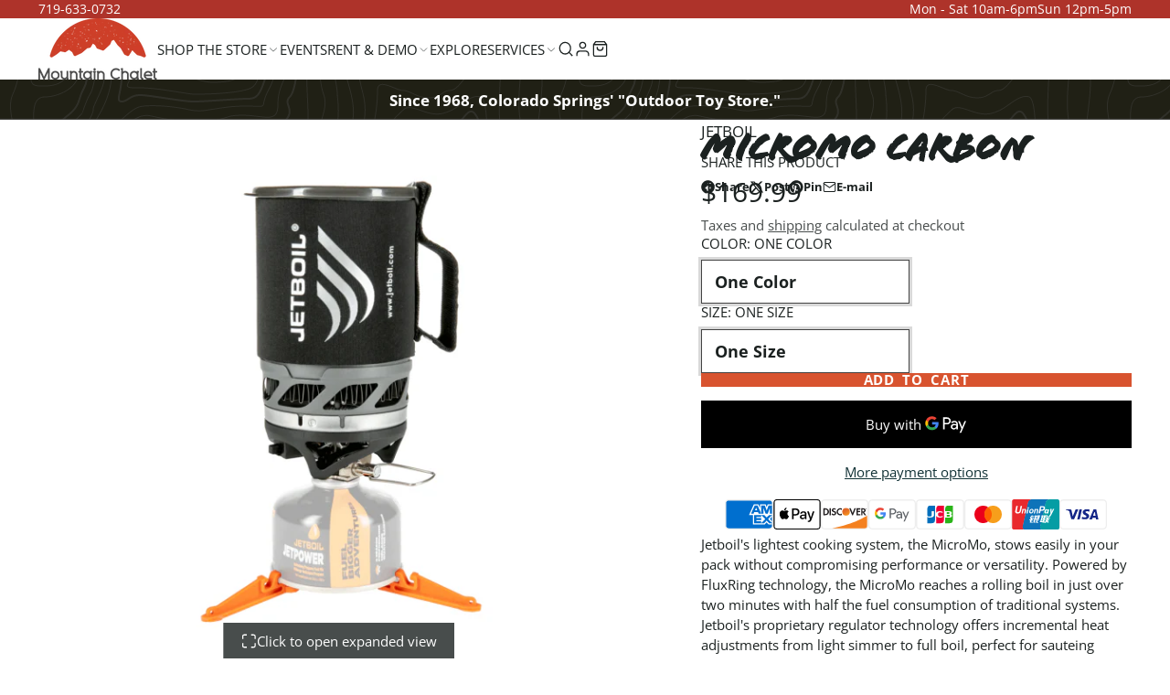

--- FILE ---
content_type: text/html; charset=utf-8
request_url: https://mtnchalet.com/collections/camping-stoves/products/906387-jetboil-micromo-carbon
body_size: 51388
content:
<!doctype html>
<html class="no-js " lang="en">
  <head>
    <meta charset="utf-8">
    <meta http-equiv="X-UA-Compatible" content="IE=edge">
    <meta name="viewport" content="width=device-width,initial-scale=1">
    <meta name="theme-color" content="">
    <link rel="canonical" href="https://mtnchalet.com/products/906387-jetboil-micromo-carbon">
    <link rel="preconnect" href="https://cdn.shopify.com" crossorigin><link rel="icon" type="image/png" href="//mtnchalet.com/cdn/shop/files/logo_c9970fc5-2134-4ce2-98a9-bb8f9c94affd_32x32.png?v=1613597147"><link rel="preconnect" href="https://fonts.shopifycdn.com" crossorigin><title>
      MicroMo Carbon &ndash; Mountain Chalet</title>

    
      <meta name="description" content="Jetboil&#39;s lightest cooking system, the MicroMo, stows easily in your pack without compromising performance or versatility. Powered by FluxRing technology, the MicroMo reaches a rolling boil in just over two minutes with half the fuel consumption of traditional systems. Jetboil&#39;s proprietary regulator technology offers ">
    

    

<meta property="og:site_name" content="Mountain Chalet">
<meta property="og:url" content="https://mtnchalet.com/products/906387-jetboil-micromo-carbon">
<meta property="og:title" content="MicroMo Carbon">
<meta property="og:type" content="product">
<meta property="og:description" content="Jetboil&#39;s lightest cooking system, the MicroMo, stows easily in your pack without compromising performance or versatility. Powered by FluxRing technology, the MicroMo reaches a rolling boil in just over two minutes with half the fuel consumption of traditional systems. Jetboil&#39;s proprietary regulator technology offers "><meta property="og:image" content="http://mtnchalet.com/cdn/shop/products/123-906387-0-image-1323472.png?v=1697801782">
  <meta property="og:image:secure_url" content="https://mtnchalet.com/cdn/shop/products/123-906387-0-image-1323472.png?v=1697801782">
  <meta property="og:image:width" content="640">
  <meta property="og:image:height" content="640"><meta property="og:price:amount" content="169.99">
  <meta property="og:price:currency" content="USD"><meta name="twitter:card" content="summary_large_image">
<meta name="twitter:title" content="MicroMo Carbon">
<meta name="twitter:description" content="Jetboil&#39;s lightest cooking system, the MicroMo, stows easily in your pack without compromising performance or versatility. Powered by FluxRing technology, the MicroMo reaches a rolling boil in just over two minutes with half the fuel consumption of traditional systems. Jetboil&#39;s proprietary regulator technology offers ">

    <script>window.performance && window.performance.mark && window.performance.mark('shopify.content_for_header.start');</script><meta name="google-site-verification" content="o9AgBD4oLkb-E9NmdEnw6OKW8LbRKsqDnhZZxjcZEtM">
<meta name="facebook-domain-verification" content="eu5nnk0bdp3avaut8wnnv7wpdif9f6">
<meta id="shopify-digital-wallet" name="shopify-digital-wallet" content="/27241971814/digital_wallets/dialog">
<link rel="alternate" type="application/json+oembed" href="https://mtnchalet.com/products/906387-jetboil-micromo-carbon.oembed">
<script async="async" src="/checkouts/internal/preloads.js?locale=en-US"></script>
<script id="shopify-features" type="application/json">{"accessToken":"8905fe7d42a4251127101d3061042f5e","betas":["rich-media-storefront-analytics"],"domain":"mtnchalet.com","predictiveSearch":true,"shopId":27241971814,"locale":"en"}</script>
<script>var Shopify = Shopify || {};
Shopify.shop = "mtnchalet.myshopify.com";
Shopify.locale = "en";
Shopify.currency = {"active":"USD","rate":"1.0"};
Shopify.country = "US";
Shopify.theme = {"name":"LIVE (12\/3\/2025) Multi (MHT-Dev)","id":142266466406,"schema_name":"Multi","schema_version":"3.0.2","theme_store_id":2337,"role":"main"};
Shopify.theme.handle = "null";
Shopify.theme.style = {"id":null,"handle":null};
Shopify.cdnHost = "mtnchalet.com/cdn";
Shopify.routes = Shopify.routes || {};
Shopify.routes.root = "/";</script>
<script type="module">!function(o){(o.Shopify=o.Shopify||{}).modules=!0}(window);</script>
<script>!function(o){function n(){var o=[];function n(){o.push(Array.prototype.slice.apply(arguments))}return n.q=o,n}var t=o.Shopify=o.Shopify||{};t.loadFeatures=n(),t.autoloadFeatures=n()}(window);</script>
<script id="shop-js-analytics" type="application/json">{"pageType":"product"}</script>
<script defer="defer" async type="module" src="//mtnchalet.com/cdn/shopifycloud/shop-js/modules/v2/client.init-shop-cart-sync_C5BV16lS.en.esm.js"></script>
<script defer="defer" async type="module" src="//mtnchalet.com/cdn/shopifycloud/shop-js/modules/v2/chunk.common_CygWptCX.esm.js"></script>
<script type="module">
  await import("//mtnchalet.com/cdn/shopifycloud/shop-js/modules/v2/client.init-shop-cart-sync_C5BV16lS.en.esm.js");
await import("//mtnchalet.com/cdn/shopifycloud/shop-js/modules/v2/chunk.common_CygWptCX.esm.js");

  window.Shopify.SignInWithShop?.initShopCartSync?.({"fedCMEnabled":true,"windoidEnabled":true});

</script>
<script>(function() {
  var isLoaded = false;
  function asyncLoad() {
    if (isLoaded) return;
    isLoaded = true;
    var urls = ["https:\/\/mahina.app\/static\/js\/loader.min.js?shop=mtnchalet.myshopify.com","https:\/\/chimpstatic.com\/mcjs-connected\/js\/users\/c5c732ee661bcef979e756f64\/07cb9a42324d4f861979e3dcf.js?shop=mtnchalet.myshopify.com"];
    for (var i = 0; i < urls.length; i++) {
      var s = document.createElement('script');
      s.type = 'text/javascript';
      s.async = true;
      s.src = urls[i];
      var x = document.getElementsByTagName('script')[0];
      x.parentNode.insertBefore(s, x);
    }
  };
  if(window.attachEvent) {
    window.attachEvent('onload', asyncLoad);
  } else {
    window.addEventListener('load', asyncLoad, false);
  }
})();</script>
<script id="__st">var __st={"a":27241971814,"offset":-25200,"reqid":"a3051b6b-0cc9-4d80-ba6c-766e4444b0a9-1768741104","pageurl":"mtnchalet.com\/collections\/camping-stoves\/products\/906387-jetboil-micromo-carbon","u":"60d3116750ee","p":"product","rtyp":"product","rid":6889713172582};</script>
<script>window.ShopifyPaypalV4VisibilityTracking = true;</script>
<script id="captcha-bootstrap">!function(){'use strict';const t='contact',e='account',n='new_comment',o=[[t,t],['blogs',n],['comments',n],[t,'customer']],c=[[e,'customer_login'],[e,'guest_login'],[e,'recover_customer_password'],[e,'create_customer']],r=t=>t.map((([t,e])=>`form[action*='/${t}']:not([data-nocaptcha='true']) input[name='form_type'][value='${e}']`)).join(','),a=t=>()=>t?[...document.querySelectorAll(t)].map((t=>t.form)):[];function s(){const t=[...o],e=r(t);return a(e)}const i='password',u='form_key',d=['recaptcha-v3-token','g-recaptcha-response','h-captcha-response',i],f=()=>{try{return window.sessionStorage}catch{return}},m='__shopify_v',_=t=>t.elements[u];function p(t,e,n=!1){try{const o=window.sessionStorage,c=JSON.parse(o.getItem(e)),{data:r}=function(t){const{data:e,action:n}=t;return t[m]||n?{data:e,action:n}:{data:t,action:n}}(c);for(const[e,n]of Object.entries(r))t.elements[e]&&(t.elements[e].value=n);n&&o.removeItem(e)}catch(o){console.error('form repopulation failed',{error:o})}}const l='form_type',E='cptcha';function T(t){t.dataset[E]=!0}const w=window,h=w.document,L='Shopify',v='ce_forms',y='captcha';let A=!1;((t,e)=>{const n=(g='f06e6c50-85a8-45c8-87d0-21a2b65856fe',I='https://cdn.shopify.com/shopifycloud/storefront-forms-hcaptcha/ce_storefront_forms_captcha_hcaptcha.v1.5.2.iife.js',D={infoText:'Protected by hCaptcha',privacyText:'Privacy',termsText:'Terms'},(t,e,n)=>{const o=w[L][v],c=o.bindForm;if(c)return c(t,g,e,D).then(n);var r;o.q.push([[t,g,e,D],n]),r=I,A||(h.body.append(Object.assign(h.createElement('script'),{id:'captcha-provider',async:!0,src:r})),A=!0)});var g,I,D;w[L]=w[L]||{},w[L][v]=w[L][v]||{},w[L][v].q=[],w[L][y]=w[L][y]||{},w[L][y].protect=function(t,e){n(t,void 0,e),T(t)},Object.freeze(w[L][y]),function(t,e,n,w,h,L){const[v,y,A,g]=function(t,e,n){const i=e?o:[],u=t?c:[],d=[...i,...u],f=r(d),m=r(i),_=r(d.filter((([t,e])=>n.includes(e))));return[a(f),a(m),a(_),s()]}(w,h,L),I=t=>{const e=t.target;return e instanceof HTMLFormElement?e:e&&e.form},D=t=>v().includes(t);t.addEventListener('submit',(t=>{const e=I(t);if(!e)return;const n=D(e)&&!e.dataset.hcaptchaBound&&!e.dataset.recaptchaBound,o=_(e),c=g().includes(e)&&(!o||!o.value);(n||c)&&t.preventDefault(),c&&!n&&(function(t){try{if(!f())return;!function(t){const e=f();if(!e)return;const n=_(t);if(!n)return;const o=n.value;o&&e.removeItem(o)}(t);const e=Array.from(Array(32),(()=>Math.random().toString(36)[2])).join('');!function(t,e){_(t)||t.append(Object.assign(document.createElement('input'),{type:'hidden',name:u})),t.elements[u].value=e}(t,e),function(t,e){const n=f();if(!n)return;const o=[...t.querySelectorAll(`input[type='${i}']`)].map((({name:t})=>t)),c=[...d,...o],r={};for(const[a,s]of new FormData(t).entries())c.includes(a)||(r[a]=s);n.setItem(e,JSON.stringify({[m]:1,action:t.action,data:r}))}(t,e)}catch(e){console.error('failed to persist form',e)}}(e),e.submit())}));const S=(t,e)=>{t&&!t.dataset[E]&&(n(t,e.some((e=>e===t))),T(t))};for(const o of['focusin','change'])t.addEventListener(o,(t=>{const e=I(t);D(e)&&S(e,y())}));const B=e.get('form_key'),M=e.get(l),P=B&&M;t.addEventListener('DOMContentLoaded',(()=>{const t=y();if(P)for(const e of t)e.elements[l].value===M&&p(e,B);[...new Set([...A(),...v().filter((t=>'true'===t.dataset.shopifyCaptcha))])].forEach((e=>S(e,t)))}))}(h,new URLSearchParams(w.location.search),n,t,e,['guest_login'])})(!0,!0)}();</script>
<script integrity="sha256-4kQ18oKyAcykRKYeNunJcIwy7WH5gtpwJnB7kiuLZ1E=" data-source-attribution="shopify.loadfeatures" defer="defer" src="//mtnchalet.com/cdn/shopifycloud/storefront/assets/storefront/load_feature-a0a9edcb.js" crossorigin="anonymous"></script>
<script data-source-attribution="shopify.dynamic_checkout.dynamic.init">var Shopify=Shopify||{};Shopify.PaymentButton=Shopify.PaymentButton||{isStorefrontPortableWallets:!0,init:function(){window.Shopify.PaymentButton.init=function(){};var t=document.createElement("script");t.src="https://mtnchalet.com/cdn/shopifycloud/portable-wallets/latest/portable-wallets.en.js",t.type="module",document.head.appendChild(t)}};
</script>
<script data-source-attribution="shopify.dynamic_checkout.buyer_consent">
  function portableWalletsHideBuyerConsent(e){var t=document.getElementById("shopify-buyer-consent"),n=document.getElementById("shopify-subscription-policy-button");t&&n&&(t.classList.add("hidden"),t.setAttribute("aria-hidden","true"),n.removeEventListener("click",e))}function portableWalletsShowBuyerConsent(e){var t=document.getElementById("shopify-buyer-consent"),n=document.getElementById("shopify-subscription-policy-button");t&&n&&(t.classList.remove("hidden"),t.removeAttribute("aria-hidden"),n.addEventListener("click",e))}window.Shopify?.PaymentButton&&(window.Shopify.PaymentButton.hideBuyerConsent=portableWalletsHideBuyerConsent,window.Shopify.PaymentButton.showBuyerConsent=portableWalletsShowBuyerConsent);
</script>
<script>
  function portableWalletsCleanup(e){e&&e.src&&console.error("Failed to load portable wallets script "+e.src);var t=document.querySelectorAll("shopify-accelerated-checkout .shopify-payment-button__skeleton, shopify-accelerated-checkout-cart .wallet-cart-button__skeleton"),e=document.getElementById("shopify-buyer-consent");for(let e=0;e<t.length;e++)t[e].remove();e&&e.remove()}function portableWalletsNotLoadedAsModule(e){e instanceof ErrorEvent&&"string"==typeof e.message&&e.message.includes("import.meta")&&"string"==typeof e.filename&&e.filename.includes("portable-wallets")&&(window.removeEventListener("error",portableWalletsNotLoadedAsModule),window.Shopify.PaymentButton.failedToLoad=e,"loading"===document.readyState?document.addEventListener("DOMContentLoaded",window.Shopify.PaymentButton.init):window.Shopify.PaymentButton.init())}window.addEventListener("error",portableWalletsNotLoadedAsModule);
</script>

<script type="module" src="https://mtnchalet.com/cdn/shopifycloud/portable-wallets/latest/portable-wallets.en.js" onError="portableWalletsCleanup(this)" crossorigin="anonymous"></script>
<script nomodule>
  document.addEventListener("DOMContentLoaded", portableWalletsCleanup);
</script>

<link id="shopify-accelerated-checkout-styles" rel="stylesheet" media="screen" href="https://mtnchalet.com/cdn/shopifycloud/portable-wallets/latest/accelerated-checkout-backwards-compat.css" crossorigin="anonymous">
<style id="shopify-accelerated-checkout-cart">
        #shopify-buyer-consent {
  margin-top: 1em;
  display: inline-block;
  width: 100%;
}

#shopify-buyer-consent.hidden {
  display: none;
}

#shopify-subscription-policy-button {
  background: none;
  border: none;
  padding: 0;
  text-decoration: underline;
  font-size: inherit;
  cursor: pointer;
}

#shopify-subscription-policy-button::before {
  box-shadow: none;
}

      </style>

<script>window.performance && window.performance.mark && window.performance.mark('shopify.content_for_header.end');</script>
    

    

<style data-shopify>

    @font-face {
        font-family: 'Flood';
        src: url('https://cdn.shopify.com/s/files/1/0272/4197/1814/files/Flood_2c6d2dc1-bf9f-4501-90d5-0b129eed20f5.woff2?v=1759918762') format('woff2'),
        url('https://cdn.shopify.com/s/files/1/0272/4197/1814/files/Flood_5c5a1bc3-427f-4a88-b59d-71efda8875e3.woff?v=1759918762') format('woff');
        font-weight: normal;
        font-style: normal;
    }

    @font-face {
  font-family: "Open Sans";
  font-weight: 400;
  font-style: normal;
  font-display: swap;
  src: url("//mtnchalet.com/cdn/fonts/open_sans/opensans_n4.c32e4d4eca5273f6d4ee95ddf54b5bbb75fc9b61.woff2") format("woff2"),
       url("//mtnchalet.com/cdn/fonts/open_sans/opensans_n4.5f3406f8d94162b37bfa232b486ac93ee892406d.woff") format("woff");
}

    @font-face {
  font-family: "Open Sans";
  font-weight: 700;
  font-style: normal;
  font-display: swap;
  src: url("//mtnchalet.com/cdn/fonts/open_sans/opensans_n7.a9393be1574ea8606c68f4441806b2711d0d13e4.woff2") format("woff2"),
       url("//mtnchalet.com/cdn/fonts/open_sans/opensans_n7.7b8af34a6ebf52beb1a4c1d8c73ad6910ec2e553.woff") format("woff");
}

    @font-face {
  font-family: "Open Sans";
  font-weight: 400;
  font-style: italic;
  font-display: swap;
  src: url("//mtnchalet.com/cdn/fonts/open_sans/opensans_i4.6f1d45f7a46916cc95c694aab32ecbf7509cbf33.woff2") format("woff2"),
       url("//mtnchalet.com/cdn/fonts/open_sans/opensans_i4.4efaa52d5a57aa9a57c1556cc2b7465d18839daa.woff") format("woff");
}

    @font-face {
  font-family: "Open Sans";
  font-weight: 700;
  font-style: italic;
  font-display: swap;
  src: url("//mtnchalet.com/cdn/fonts/open_sans/opensans_i7.916ced2e2ce15f7fcd95d196601a15e7b89ee9a4.woff2") format("woff2"),
       url("//mtnchalet.com/cdn/fonts/open_sans/opensans_i7.99a9cff8c86ea65461de497ade3d515a98f8b32a.woff") format("woff");
}

    @font-face {
  font-family: Montserrat;
  font-weight: 700;
  font-style: normal;
  font-display: swap;
  src: url("//mtnchalet.com/cdn/fonts/montserrat/montserrat_n7.3c434e22befd5c18a6b4afadb1e3d77c128c7939.woff2") format("woff2"),
       url("//mtnchalet.com/cdn/fonts/montserrat/montserrat_n7.5d9fa6e2cae713c8fb539a9876489d86207fe957.woff") format("woff");
}

        .color-scheme-main {
          --color-scheme-box-shadow-drop: 0 5px 20px rgba(84,84,84, 0.4);
          --color-scheme-box-shadow: rgba(84,84,84, 0.8) 0px 0px 0px 1.2px;
          --color-scheme-box-shadow-sm: rgba(84,84,84, 0.6) 0px 0px 0px 1px;
          --color-scheme-box-shadow-lift: rgba(84,84,84, 0.8) 0px 0px 0px 1.2px;
          
          
          --color-scheme-highlight: #e1234e;
          --color-scheme-pattern: #b1b1b1;--color-scheme-primary-button-bg: #d8532f;
        
          --color-scheme-primary-button-bg-hover: #b34021;
          --color-scheme-primary-button-text: #ffffff;
          --color-scheme-primary-button-border: #d8532f;
          --color-scheme-secondary-button-bg: rgba(0,0,0,0);
          --color-scheme-secondary-button-bg-hover: rgba(0, 0, 0, 0.0);
          --color-scheme-secondary-button-text: #1b2120;
          --color-scheme-secondary-button-border: #113135;
          --color-scheme-icon: #1b2120;
          --color-scheme-links: #113135;
        }
    
        .color-scheme-invert {
          --color-scheme-box-shadow-drop: 0 5px 20px rgba(0,0,0, 0.4);
          --color-scheme-box-shadow: rgba(0,0,0, 0.8) 0px 0px 0px 1.2px;
          --color-scheme-box-shadow-sm: rgba(0,0,0, 0.6) 0px 0px 0px 1px;
          --color-scheme-box-shadow-lift: rgba(0,0,0, 0.8) 0px 0px 0px 1.2px;
          
          
          --color-scheme-highlight: #3eafe1;
          --color-scheme-pattern: #505050;--color-scheme-primary-button-bg: #88a345;
        
          --color-scheme-primary-button-bg-hover: #6a7f36;
          --color-scheme-primary-button-text: #ffffff;
          --color-scheme-primary-button-border: #88a345;
          --color-scheme-secondary-button-bg: rgba(0,0,0,0);
          --color-scheme-secondary-button-bg-hover: rgba(0, 0, 0, 0.0);
          --color-scheme-secondary-button-text: #efa100;
          --color-scheme-secondary-button-border: #efa100;
          --color-scheme-icon: #ffffff;
          --color-scheme-links: #ffffff;--color-scheme-text: #ffffff;
          --color-scheme-bg: #202015;
          --color-scheme-border: #000000;
        }
    
        .color-scheme-accent {
          --color-scheme-box-shadow-drop: 0 5px 20px rgba(0,0,0, 0.4);
          --color-scheme-box-shadow: rgba(0,0,0, 0.8) 0px 0px 0px 1.2px;
          --color-scheme-box-shadow-sm: rgba(0,0,0, 0.6) 0px 0px 0px 1px;
          --color-scheme-box-shadow-lift: rgba(0,0,0, 0.8) 0px 0px 0px 1.2px;
          
          
          --color-scheme-highlight: #fb33a6;
          --color-scheme-pattern: #ed8792;--color-scheme-primary-button-bg: #d8532f;
        
          --color-scheme-primary-button-bg-hover: #b34021;
          --color-scheme-primary-button-text: #ffffff;
          --color-scheme-primary-button-border: #d8532f;
          --color-scheme-secondary-button-bg: #ffffff;
          --color-scheme-secondary-button-bg-hover: #e6e6e6;
          --color-scheme-secondary-button-text: #d648d3;
          --color-scheme-secondary-button-border: #202020;
          --color-scheme-icon: #ffffff;
          --color-scheme-links: #ffffff;--color-scheme-text: #212121;
          --color-scheme-bg: #bca6d3;
          --color-scheme-border: #8962b1;
        }
    
        .color-scheme-accent2 {
          --color-scheme-box-shadow-drop: 0 5px 20px rgba(0,0,0, 0.4);
          --color-scheme-box-shadow: rgba(0,0,0, 0.8) 0px 0px 0px 1.2px;
          --color-scheme-box-shadow-sm: rgba(0,0,0, 0.6) 0px 0px 0px 1px;
          --color-scheme-box-shadow-lift: rgba(0,0,0, 0.8) 0px 0px 0px 1.2px;
          
          
          --color-scheme-highlight: #3eafe1;
          --color-scheme-pattern: #6bd7ff;--color-scheme-primary-button-bg: #ffffff;
        
          --color-scheme-primary-button-bg-hover: #e6e6e6;
          --color-scheme-primary-button-text: #3eafe1;
          --color-scheme-primary-button-border: #1c84b3;
          --color-scheme-secondary-button-bg: #ffffff;
          --color-scheme-secondary-button-bg-hover: #e6e6e6;
          --color-scheme-secondary-button-text: #3eafe1;
          --color-scheme-secondary-button-border: #cacaca;
          --color-scheme-icon: #ffffff;
          --color-scheme-links: #ffffff;--color-scheme-text: #ffffff;
          --color-scheme-bg: #3eafe1;
          --color-scheme-border: #1977a0;--color-scheme-bg-gradient: linear-gradient(46deg, rgba(52, 133, 236, 1) 13%, rgba(170, 248, 219, 1) 86%);
        }
    
        .color-scheme-scheme-27e1e1b8-7c17-4f87-a38d-34818dc4fad6 {
          --color-scheme-box-shadow-drop: 0 5px 20px rgba(84,84,84, 0.4);
          --color-scheme-box-shadow: rgba(84,84,84, 0.8) 0px 0px 0px 1.2px;
          --color-scheme-box-shadow-sm: rgba(84,84,84, 0.6) 0px 0px 0px 1px;
          --color-scheme-box-shadow-lift: rgba(84,84,84, 0.8) 0px 0px 0px 1.2px;
          
          
          --color-scheme-highlight: #e1234e;
          --color-scheme-pattern: #b1b1b1;--color-scheme-primary-button-bg: #000000;
        
          --color-scheme-primary-button-bg-hover: #000000;
          --color-scheme-primary-button-text: #ffffff;
          --color-scheme-primary-button-border: #9e37a7;
          --color-scheme-secondary-button-bg: #000000;
          --color-scheme-secondary-button-bg-hover: #000000;
          --color-scheme-secondary-button-text: #ffffff;
          --color-scheme-secondary-button-border: #000000;
          --color-scheme-icon: #383838;
          --color-scheme-links: #000000;--color-scheme-text: #000000;
          --color-scheme-bg: #ffffff;
          --color-scheme-border: #cccccc;
        }
    
        .color-scheme-dark-mode {
          --color-scheme-box-shadow-drop: 0 5px 20px rgba(0,0,0, 0.4);
          --color-scheme-box-shadow: rgba(0,0,0, 0.8) 0px 0px 0px 1.2px;
          --color-scheme-box-shadow-sm: rgba(0,0,0, 0.6) 0px 0px 0px 1px;
          --color-scheme-box-shadow-lift: rgba(0,0,0, 0.8) 0px 0px 0px 1.2px;
          
          
          --color-scheme-highlight: #bd40c7;
          --color-scheme-pattern: #352f44;--color-scheme-primary-button-bg: #d36bf1;
        
          --color-scheme-primary-button-bg-hover: #c53ced;
          --color-scheme-primary-button-text: #ffffff;
          --color-scheme-primary-button-border: #9e37a7;
          --color-scheme-secondary-button-bg: #ffffff;
          --color-scheme-secondary-button-bg-hover: #e6e6e6;
          --color-scheme-secondary-button-text: #383838;
          --color-scheme-secondary-button-border: #202020;
          --color-scheme-icon: #dddddd;
          --color-scheme-links: #dddddd;--color-scheme-text: #dddddd;
          --color-scheme-bg: #37353b;
          --color-scheme-border: #050505;
        }
    
        .color-scheme-scheme-87628dca-6445-46de-93c8-f2b63b76e28c {
          --color-scheme-box-shadow-drop: 0 5px 20px rgba(0,0,0, 0.4);
          --color-scheme-box-shadow: rgba(0,0,0, 0.8) 0px 0px 0px 1.2px;
          --color-scheme-box-shadow-sm: rgba(0,0,0, 0.6) 0px 0px 0px 1px;
          --color-scheme-box-shadow-lift: rgba(0,0,0, 0.8) 0px 0px 0px 1.2px;
          
          
          --color-scheme-highlight: #fb33a6;
          --color-scheme-pattern: #ffffff;--color-scheme-primary-button-bg: #d648d3;
        
          --color-scheme-primary-button-bg-hover: #c02bbd;
          --color-scheme-primary-button-text: #ffffff;
          --color-scheme-primary-button-border: #9f7360;
          --color-scheme-secondary-button-bg: #ffffff;
          --color-scheme-secondary-button-bg-hover: #e6e6e6;
          --color-scheme-secondary-button-text: #d648d3;
          --color-scheme-secondary-button-border: #202020;
          --color-scheme-icon: #ffffff;
          --color-scheme-links: #ffffff;--color-scheme-text: #ffffff;
          --color-scheme-bg: #d36bf1;
          --color-scheme-border: #b315e1;--color-scheme-bg-gradient: linear-gradient(320deg, rgba(56, 78, 197, 1), rgba(203, 68, 194, 1) 68%, rgba(255, 201, 104, 1) 100%);
        }
    
        .color-scheme-scheme-43291996-e85e-427b-9ff9-ae9e732c56b9 {
          --color-scheme-box-shadow-drop: 0 5px 20px rgba(0,0,0, 0.4);
          --color-scheme-box-shadow: rgba(0,0,0, 0.8) 0px 0px 0px 1.2px;
          --color-scheme-box-shadow-sm: rgba(0,0,0, 0.6) 0px 0px 0px 1px;
          --color-scheme-box-shadow-lift: rgba(0,0,0, 0.8) 0px 0px 0px 1.2px;
          
          
          --color-scheme-highlight: #3eafe1;
          --color-scheme-pattern: #5975a3;--color-scheme-primary-button-bg: #409ec7;
        
          --color-scheme-primary-button-bg-hover: #3081a4;
          --color-scheme-primary-button-text: #ffffff;
          --color-scheme-primary-button-border: #3e8fb3;
          --color-scheme-secondary-button-bg: #dde6f9;
          --color-scheme-secondary-button-bg-hover: #b2c6f1;
          --color-scheme-secondary-button-text: #374051;
          --color-scheme-secondary-button-border: #202020;
          --color-scheme-icon: #383838;
          --color-scheme-links: #383838;--color-scheme-text: #ffffff;
          --color-scheme-bg: #4a4a4a;
          --color-scheme-border: #171717;--color-scheme-bg-gradient: linear-gradient(319deg, rgba(15, 27, 47, 1), rgba(159, 162, 173, 1) 100%);
        }
    
        .color-scheme-scheme-e103ec40-a79c-4694-84a6-946a9fab9517 {
          --color-scheme-box-shadow-drop: 0 5px 20px rgba(0,0,0, 0.4);
          --color-scheme-box-shadow: rgba(0,0,0, 0.8) 0px 0px 0px 1.2px;
          --color-scheme-box-shadow-sm: rgba(0,0,0, 0.6) 0px 0px 0px 1px;
          --color-scheme-box-shadow-lift: rgba(0,0,0, 0.8) 0px 0px 0px 1.2px;
          
          
          --color-scheme-highlight: #d53944;
          --color-scheme-pattern: #ffc6c6;--color-scheme-primary-button-bg: #d53944;
        
          --color-scheme-primary-button-bg-hover: #b52630;
          --color-scheme-primary-button-text: #ffffff;
          --color-scheme-primary-button-border: #3e8fb3;
          --color-scheme-secondary-button-bg: #383838;
          --color-scheme-secondary-button-bg-hover: #1f1f1f;
          --color-scheme-secondary-button-text: #ffffff;
          --color-scheme-secondary-button-border: #202020;
          --color-scheme-icon: #383838;
          --color-scheme-links: #383838;--color-scheme-text: #2d2d2d;
          --color-scheme-bg: #ffffff;
          --color-scheme-border: #cccccc;
        }
    
        .color-scheme-scheme-4aaf3b82-8d8c-414f-aaf0-3b2f457f982b {
          --color-scheme-box-shadow-drop: 0 5px 20px rgba(0,0,0, 0.4);
          --color-scheme-box-shadow: rgba(0,0,0, 0.8) 0px 0px 0px 1.2px;
          --color-scheme-box-shadow-sm: rgba(0,0,0, 0.6) 0px 0px 0px 1px;
          --color-scheme-box-shadow-lift: rgba(0,0,0, 0.8) 0px 0px 0px 1.2px;
          
          
          --color-scheme-highlight: #bd40c7;
          --color-scheme-pattern: #8833ac;--color-scheme-primary-button-bg: #bd40c7;
        
          --color-scheme-primary-button-bg-hover: #9b30a4;
          --color-scheme-primary-button-text: #ffffff;
          --color-scheme-primary-button-border: #3e8fb3;
          --color-scheme-secondary-button-bg: #ffffff;
          --color-scheme-secondary-button-bg-hover: #e6e6e6;
          --color-scheme-secondary-button-text: #781973;
          --color-scheme-secondary-button-border: #202020;
          --color-scheme-icon: #383838;
          --color-scheme-links: #383838;--color-scheme-text: #ffffff;
          --color-scheme-bg: #ffffff;
          --color-scheme-border: #cccccc;--color-scheme-bg-gradient: linear-gradient(351deg, rgba(65, 87, 158, 1) 3%, rgba(139, 23, 108, 1) 35%, rgba(21, 21, 21, 1) 88%);
        }
    
        .color-scheme-scheme-4f9992d9-4a21-40c4-ae07-80c9ef6d0b80 {
          --color-scheme-box-shadow-drop: 0 5px 20px rgba(0,0,0, 0.4);
          --color-scheme-box-shadow: rgba(0,0,0, 0.8) 0px 0px 0px 1.2px;
          --color-scheme-box-shadow-sm: rgba(0,0,0, 0.6) 0px 0px 0px 1px;
          --color-scheme-box-shadow-lift: rgba(0,0,0, 0.8) 0px 0px 0px 1.2px;
          
          
          --color-scheme-highlight: #bd40c7;
          --color-scheme-pattern: #7b19ae;--color-scheme-primary-button-bg: #bd40c7;
        
          --color-scheme-primary-button-bg-hover: #9b30a4;
          --color-scheme-primary-button-text: #ffffff;
          --color-scheme-primary-button-border: #3e8fb3;
          --color-scheme-secondary-button-bg: #ffffff;
          --color-scheme-secondary-button-bg-hover: #e6e6e6;
          --color-scheme-secondary-button-text: #dea3be;
          --color-scheme-secondary-button-border: #33133b;
          --color-scheme-icon: #ffffff;
          --color-scheme-links: #383838;--color-scheme-text: #ffffff;
          --color-scheme-bg: #262626;
          --color-scheme-border: #000000;
        }
    
        .color-scheme-scheme-cb4b23fd-cba1-49da-ae80-466e3a26efa4 {
          --color-scheme-box-shadow-drop: 0 5px 20px rgba(0,0,0, 0.4);
          --color-scheme-box-shadow: rgba(0,0,0, 0.8) 0px 0px 0px 1.2px;
          --color-scheme-box-shadow-sm: rgba(0,0,0, 0.6) 0px 0px 0px 1px;
          --color-scheme-box-shadow-lift: rgba(0,0,0, 0.8) 0px 0px 0px 1.2px;
          
          
          --color-scheme-highlight: #bd40c7;
          --color-scheme-pattern: #e4e4e4;--color-scheme-primary-button-bg: #bd40c7;
        
          --color-scheme-primary-button-bg-hover: #9b30a4;
          --color-scheme-primary-button-text: #ffffff;
          --color-scheme-primary-button-border: #9e37a7;
          --color-scheme-secondary-button-bg: #383838;
          --color-scheme-secondary-button-bg-hover: #1f1f1f;
          --color-scheme-secondary-button-text: #ffffff;
          --color-scheme-secondary-button-border: #202020;
          --color-scheme-icon: #383838;
          --color-scheme-links: #383838;--color-scheme-text: #383838;
          --color-scheme-bg: #f7f7f7;
          --color-scheme-border: #c4c4c4;
        }
    
        .color-scheme-scheme-ddd0ac1c-6853-46d4-93bb-09ee6d4fd510 {
          --color-scheme-box-shadow-drop: 0 5px 20px rgba(0,0,0, 0.4);
          --color-scheme-box-shadow: rgba(0,0,0, 0.8) 0px 0px 0px 1.2px;
          --color-scheme-box-shadow-sm: rgba(0,0,0, 0.6) 0px 0px 0px 1px;
          --color-scheme-box-shadow-lift: rgba(0,0,0, 0.8) 0px 0px 0px 1.2px;
          
          
          --color-scheme-highlight: #bd40c7;
          --color-scheme-pattern: #286967;--color-scheme-primary-button-bg: #bd40c7;
        
          --color-scheme-primary-button-bg-hover: #9b30a4;
          --color-scheme-primary-button-text: #ffffff;
          --color-scheme-primary-button-border: #9e37a7;
          --color-scheme-secondary-button-bg: #f1ffff;
          --color-scheme-secondary-button-bg-hover: #beffff;
          --color-scheme-secondary-button-text: #373f3f;
          --color-scheme-secondary-button-border: #202020;
          --color-scheme-icon: #383838;
          --color-scheme-links: #383838;--color-scheme-text: #ffffff;
          --color-scheme-bg: #535353;
          --color-scheme-border: #202020;--color-scheme-bg-gradient: linear-gradient(330deg, rgba(25, 34, 34, 1) 33%, rgba(93, 90, 53, 1) 100%);
        }
    
        .color-scheme-scheme-57c0c5d0-216f-42a1-8561-37b5c3640f64 {
          --color-scheme-box-shadow-drop: 0 5px 20px rgba(0,0,0, 0.4);
          --color-scheme-box-shadow: rgba(0,0,0, 0.8) 0px 0px 0px 1.2px;
          --color-scheme-box-shadow-sm: rgba(0,0,0, 0.6) 0px 0px 0px 1px;
          --color-scheme-box-shadow-lift: rgba(0,0,0, 0.8) 0px 0px 0px 1.2px;
          
          
          --color-scheme-highlight: #bd40c7;
          --color-scheme-pattern: #e4e4e4;--color-scheme-primary-button-bg: #409ec7;
        
          --color-scheme-primary-button-bg-hover: #3081a4;
          --color-scheme-primary-button-text: #ffffff;
          --color-scheme-primary-button-border: #9e37a7;
          --color-scheme-secondary-button-bg: #faeee9;
          --color-scheme-secondary-button-bg-hover: #f1cebf;
          --color-scheme-secondary-button-text: #79635c;
          --color-scheme-secondary-button-border: #f5e2db;
          --color-scheme-icon: #ffffff;
          --color-scheme-links: #ffffff;--color-scheme-text: #ffffff;
          --color-scheme-bg: #6e6e6e;
          --color-scheme-border: #3b3b3b;--color-scheme-bg-gradient: radial-gradient(rgba(159, 131, 122, 1), rgba(65, 50, 41, 1) 100%);
        }
    
        .color-scheme-scheme-207a6447-6889-4664-a200-237d354cfb03 {
          --color-scheme-box-shadow-drop: 0 5px 20px rgba(0,0,0, 0.4);
          --color-scheme-box-shadow: rgba(0,0,0, 0.8) 0px 0px 0px 1.2px;
          --color-scheme-box-shadow-sm: rgba(0,0,0, 0.6) 0px 0px 0px 1px;
          --color-scheme-box-shadow-lift: rgba(0,0,0, 0.8) 0px 0px 0px 1.2px;
          
          
          --color-scheme-highlight: #bd40c7;
          --color-scheme-pattern: #e4e4e4;--color-scheme-primary-button-bg: #409ec7;
        
          --color-scheme-primary-button-bg-hover: #3081a4;
          --color-scheme-primary-button-text: #ffffff;
          --color-scheme-primary-button-border: #3e8fb3;
          --color-scheme-secondary-button-bg: #383838;
          --color-scheme-secondary-button-bg-hover: #1f1f1f;
          --color-scheme-secondary-button-text: #ffffff;
          --color-scheme-secondary-button-border: #202020;
          --color-scheme-icon: #383838;
          --color-scheme-links: #383838;--color-scheme-text: #ffffff;
          --color-scheme-bg: #f7f7f7;
          --color-scheme-border: #c4c4c4;--color-scheme-bg-gradient: linear-gradient(135deg, rgba(229, 93, 135, 1), rgba(95, 195, 228, 1) 100%);
        }
    
        .color-scheme-scheme-1ec24e5b-a8f8-4d1d-a9ce-9e3cd611d8f4 {
          --color-scheme-box-shadow-drop: 0 5px 20px rgba(84,84,84, 0.4);
          --color-scheme-box-shadow: rgba(84,84,84, 0.8) 0px 0px 0px 1.2px;
          --color-scheme-box-shadow-sm: rgba(84,84,84, 0.6) 0px 0px 0px 1px;
          --color-scheme-box-shadow-lift: rgba(84,84,84, 0.8) 0px 0px 0px 1.2px;
          
          
          --color-scheme-highlight: #e1234e;
          --color-scheme-pattern: #b1b1b1;--color-scheme-primary-button-bg: #d8532f;
        
          --color-scheme-primary-button-bg-hover: #b34021;
          --color-scheme-primary-button-text: #ffffff;
          --color-scheme-primary-button-border: #d8532f;
          --color-scheme-secondary-button-bg: rgba(0,0,0,0);
          --color-scheme-secondary-button-bg-hover: rgba(0, 0, 0, 0.0);
          --color-scheme-secondary-button-text: #1b2120;
          --color-scheme-secondary-button-border: #113135;
          --color-scheme-icon: #1b2120;
          --color-scheme-links: #113135;--color-scheme-text: #1b2120;
          --color-scheme-bg: #efefef;
          --color-scheme-border: #bcbcbc;
        }
    

    :root {--glob-size-1: min(4.8px, 0.96vmin);
      --glob-size-2: min(9.6px, 1.92vmin);
      --glob-size-3: min(14.4px, 2.88vmin);
      --glob-size-4: min(19.2px, 3.84vmin);
      --glob-size-5: min(24.0px, 4.8vmin);
      --glob-size-6: min(28.8px, 5.76vmin);
      --glob-size-7: min(33.6px, 6.72vmin);
      --glob-size-8: min(38.4px, 7.68vmin);
      --glob-size-9: min(43.2px, 8.64vmin);
      --glob-size-10: min(48.0px, 9.6vmin);
      --glob-size-11: min(52.8px, 10.56vmin);
      --glob-size-12: min(57.6px, 11.52vmin);
      --glob-size-13: min(62.4px, 12.48vmin);
      --glob-size-14: min(67.2px, 13.44vmin);
      --glob-size-15: min(72.0px, 14.4vmin);
      --glob-size-16: min(76.8px, 15.36vmin);
      --glob-size-17: min(81.6px, 16.32vmin);
      --glob-size-18: min(86.4px, 17.28vmin);
      --glob-size-19: min(91.2px, 18.24vmin);
      --glob-size-20: min(96.0px, 19.2vmin);
      
    --glob-frame-size: var(--glob-size-2);
    --glob-gutter: var(--glob-size-7);

    --glob-heading-size: 28px;
    --glob-heading-letter-spacing: 0.0em;
    --glob-heading-family: 'Flood', sans-serif;
    --glob-heading-style: normal;
    --glob-heading-weight: 700;
    --glob-heading-transform: none;

    --glob-body-family: "Open Sans", sans-serif;
    --glob-body-line-height: 1.5;
    --glob-body-size: 15px;
    --glob-body-weight: 400;
    --glob-body-bold-weight: 700;

    --glob-icon-stroke-width: 1.7px;
    
      --glob-icon-linecap: square;
      --glob-icon-linejoin: arcs;
    --color-g-text: #1b2120;
    --color-g-text-alpha-80: rgba(27, 33, 32, 0.8);
    --color-g-text-alpha-70: rgba(27, 33, 32, 0.7);
    --color-g-text-alpha-50: rgba(27, 33, 32, 0.5);
    --color-g-text-alpha-60: rgba(27, 33, 32, 0.6);
    --color-g-text-alpha-40: rgba(27, 33, 32, 0.4);
    --color-g-text-alpha-30: rgba(27, 33, 32, 0.3);
    --color-g-text-alpha-20: rgba(27, 33, 32, 0.2);
    --color-g-text-alpha-10: rgba(27, 33, 32, 0.1);--color-g-bg: #ffffff;
    --color-g-border: #d9d9d9;
    --color-g-bg-d5: #f2f2f2;
    --color-g-bg-d15: #e6e6e6;
    --color-g-bg-alpha-0: rgba(255, 255, 255, 0);
    --color-g-bg-alpha-70: rgba(255, 255, 255, 0.7);
    --color-g-bg-border: #cccccc;

    --color-g-fg: #ffffff;
    --color-g-fg-alpha-70: rgba(255, 255, 255, 0.7);
    --color-g-fg-alpha-50: rgba(255, 255, 255, 0.5);
    --color-g-fg-d5: #f2f2f2;
    --color-g-fg-d10: #e6e6e6;
    --color-g-fg-d20: #cccccc;

    

    --color-g-accent: #434343;
    --color-g-accent-a20: rgba(67, 67, 67, 0.2);
    --color-g-accent-a10: rgba(67, 67, 67, 0.1);
    --color-g-accent-front: #ffffff; 

    --color-g-sale: #d8532f;
    --color-g-warning: #FD7E14;
    --color-g-success: #198754;
    --color-g-danger: #DC3545;
    --color-g-star-rating: #FFA41C;
    --color-g-cart-counter-bg: #0f5f54;--color-g-cart-counter-text: #ffffff;
    --color-g-wishlist: #f25268;

    --color-g-highlight: #e1234e;

    --color-g-button-buy-it-now-text: #ffffff;
    --color-g-button-buy-it-now-bg: #505050;
    --color-g-button-buy-it-now-bg-hover: #434343;

    --color-g-product-badge-sale: #383838;--color-g-product-badge-sale-text: #ffffff;

    --color-g-product-badge-sold-out: #7D959F;--color-g-product-badge-sold-out-text: #2d2d2d;
    
    --color-g-product-badge-low-stock: #FFBA53;--color-g-product-badge-low-stock-text: #2d2d2d;

    --color-g-product-custom-badge-text: #383838;
    --color-g-product-custom-badge-bg: linear-gradient(141deg, rgba(251, 255, 129, 1), rgba(241, 226, 4, 1) 100%);

    --color-g-header-bg: #ffffff;
    --color-g-header-text: #1b2120;
    --color-g-header-border: rgba(209, 211, 210, 0.5);

    --color-g-nav-dropdown-bg: #ffffff;
    --color-g-nav-dropdown-text: #383838;
    --color-g-nav-dropdown-border: rgba(56, 56, 56, 0.2);

    --color-g-footer-heading: #ffffff;
    --color-g-footer-bg: #1b2120;
    --color-g-footer-text: #ffffff;

    --glob-border-radius-base: 0rem;
    --glob-border-radius-inner: 0rem;
    --glob-border-radius-sm: 0rem;
    --glob-border-radius-pill: 9999rem;
    --glob-border-radius-circle: 50%;

    --transition-base: 0.3s;
    --box-shadow-large: rgb(50 50 93 / 25%) 0px 50px 100px -20px, rgb(0 0 0 / 30%) 0px 30px 60px -30px;
    --container-width: 1280px;

    --glob-product-badge-text-size: 0.75rem;
    --glob-product-badge-text-transform: uppercase;--glob-product-badge-weight: var(--glob-body-bold-weight);

    --glob-header-family: var(--glob-body-family);
--glob-header-weight: var(--glob-body-weight);
--glob-header-style: var(--glob-body-style);
--glob-header-size: 1.0rem;
--glob-header-scale: 1.0;

    --glob-header-transform: uppercase;

    --glob-subheading-family: var(--glob-body-family);
--glob-subheading-weight: var(--glob-body-weight);
--glob-subheading-style: var(--glob-body-style);
--glob-subheading-size: 1.0rem;
--glob-subheading-scale: 1.0;

    --glob-subheading-transform: uppercase;
    --glob-subheading-letter-spacing: 0.0em;
    --glob-subheading-opacity: 1.0;

    --glob-button-family: var(--glob-body-family);
--glob-button-weight: var(--glob-body-bold-weight);
--glob-button-style: var(--glob-body-style);
--glob-button-size: 0.9rem;
--glob-button-scale: 0.9;

    --glob-button-transform: uppercase;
    --glob-button-letter-spacing: 0.05em;
    
    --glob-product-card-title-family: var(--glob-body-family);
--glob-product-card-title-weight: var(--glob-body-bold-weight);
--glob-product-card-title-style: var(--glob-body-style);
--glob-product-card-title-size: 1.0rem;
--glob-product-card-title-scale: 1.0;

    --glob-product-card-price-weight: normal;
    --glob-collection-card-title-family: var(--glob-body-family);
--glob-collection-card-title-weight: var(--glob-body-bold-weight);
--glob-collection-card-title-style: var(--glob-body-style);
--glob-collection-card-title-size: 1.25rem;
--glob-collection-card-title-scale: 1.25;

    --glob-collection-card-title-transform: uppercase;

    --glob-article-card-title-family: var(--glob-body-family);
--glob-article-card-title-weight: var(--glob-body-weight);
--glob-article-card-title-style: var(--glob-body-style);
--glob-article-card-title-size: 1.0rem;
--glob-article-card-title-scale: 1.0;
--glob-bg-pattern: url(//mtnchalet.com/cdn/shop/t/55/assets/pattern-topography.svg?v=746722079261684481764868293);
    --glob-bg-pattern-scale: 1.0;
    --glob-bg-pattern-opacity: 0.25;
    --glob-bg-pattern-invert: 0;
    --glob-bg-pattern-size: 600;
}
</style><link rel="preload" as="font" href="//mtnchalet.com/cdn/fonts/open_sans/opensans_n4.c32e4d4eca5273f6d4ee95ddf54b5bbb75fc9b61.woff2" type="font/woff2" crossorigin><link rel="preload" as="font" href="//mtnchalet.com/cdn/fonts/montserrat/montserrat_n7.3c434e22befd5c18a6b4afadb1e3d77c128c7939.woff2" type="font/woff2" crossorigin><script>
    var globalLoadedStyles = {};
    function loadStyle(style) {
        if(globalLoadedStyles[style.getAttribute('href')]) {
            return;
        }
        globalLoadedStyles[style.getAttribute('href')] = true;
        if(style.media === 'print') {
            style.media = 'all';
        }
    }
    window.shopUrl = 'https://mtnchalet.com';
    window.routes = {
        cart_add_url: '/cart/add',
        cart_change_url: '/cart/change',
        cart_update_url: '/cart/update',
        predictive_search_url: '/search/suggest'
    };
    window.dynamicURLs = {
        account: '/account',
        accountLogin: 'https://shopify.com/27241971814/account?locale=en&region_country=US',
        accountLogout: '/account/logout',
        accountRegister: 'https://shopify.com/27241971814/account?locale=en',
        accountAddresses: '/account/addresses',
        allProductsCollection: '/collections/all',
        cart: '/cart',
        cartAdd: '/cart/add',
        cartChange: '/cart/change',
        cartClear: '/cart/clear',
        cartUpdate: '/cart/update',
        contact: '/contact#contact_form',
        localization: '/localization',
        collections: '/collections',
        predictiveSearch: '/search/suggest',
        productRecommendations: '/recommendations/products',
        root: '/',
        search: '/search'
    };
    window.cartStrings = {
        error: `There was an error while updating your cart. Please try again.`,
        quantityError: `You can only add [quantity] of this item to your cart.`
    };
    window.variantStrings = {
        addToCart: `Add to cart`,
        soldOut: `Sold out`,
        unavailable: `Unavailable`,
    };
    window.accessibilityStrings = {
        imageAvailable: `Image [index] is now available in gallery view`,
        shareSuccess: `Link copied to clipboard`,
        pauseSlideshow: `Pause slideshow`,
        playSlideshow: `Play slideshow`,
    };


    Shopify.money_format = "${{amount}}";
    Shopify.formatMoney = function(cents, format) {
        if (typeof cents == 'string') { cents = cents.replace('.',''); }
        let value = '';
        const placeholderRegex = /\{\{\s*(\w+)\s*\}\}/;
        const formatString = (format || Shopify.money_format);

        function defaultOption(opt, def) {
            return (typeof opt == 'undefined' ? def : opt);
        }

        function formatWithDelimiters(number, precision, thousands, decimal) {
            precision = defaultOption(precision, 2);
            thousands = defaultOption(thousands, ',');
            decimal   = defaultOption(decimal, '.');

            if (isNaN(number) || number == null) { return 0; }

            number = (number/100.0).toFixed(precision);

            const parts   = number.split('.'),
                dollars = parts[0].replace(/(\d)(?=(\d\d\d)+(?!\d))/g, '$1' + thousands),
                cents   = parts[1] ? (decimal + parts[1]) : '';

            return dollars + cents;
        }

        switch(formatString.match(placeholderRegex)[1]) {
            case 'amount':
                value = formatWithDelimiters(cents, 2);
            break;
            case 'amount_no_decimals':
                value = formatWithDelimiters(cents, 0);
            break;
            case 'amount_with_comma_separator':
                value = formatWithDelimiters(cents, 2, '.', ',');
            break;
            case 'amount_no_decimals_with_comma_separator':
                value = formatWithDelimiters(cents, 0, '.', ',');
            break;
            case 'amount_no_decimals_with_space_separator':
                value = formatWithDelimiters(cents, 2, ' ');
            break;
        }

        return formatString.replace(placeholderRegex, value);
    };

    document.documentElement.className = document.documentElement.className.replace('no-js', 'js');
    if (Shopify.designMode) {
        document.documentElement.classList.add('shopify-design-mode');
    }
    function lazyImageOnLoad(img) {
        img.setAttribute('loaded', '');
    }

    function onScriptLoad(name) {
        switch(name) {
        case 'blaze':
            document.dispatchEvent(new CustomEvent('blaze-loaded'));
            break;
        case 'plyr':
            document.dispatchEvent(new CustomEvent('plyr-loaded'));
        break;
        }
    }
</script><script>
(() => {
    const STATE_CLASSNAME_PREFIX = '!';

    const __Events = Object.freeze({
        VARIANT_UPDATE: 'variant:update',
        VARIANT_CHANGE: 'variant:change',
        VARIANT_LOADING: 'variant:loading',
        VARIANT_UNAVAILABLE: 'variant:unavailable',
        CART_ADD: 'cart:add',
        CART_ADD_FEATURE: 'cart:add-feature',
        CART_CHANGE: 'cart:change',
        CART_UPDATE: 'cart:update',
        CART_DRAWER_MUTE: 'cart-drawer:mute',
        CART_REGISTER: 'cart:register',
        CART_ERROR: 'cart:error',
        CART_NOTIFICATIONS_ENABLING: 'cart:notififications-enable',
        CART_REPLACE: 'cart:replace',
        // CART_SAVED_ITEMS_CHANGE: 'cart-saves:change',
        COLLECTION_LOADING: 'collection:loading',
        COLLECTION_CHANGE: 'collection:change',
        COLLECTION_UPDATE: 'collection:update',
        COLLECTION_FILTER_CHANGE: 'filter:change',
        COLLECTION_NAVIGATION_CHANGE: 'navigation:change',
        COLLECTION_UPDATED: 'collection_updated',
        COLLECTION_VIEW_CHANGE: 'collection:view-change',
        PRODUCT_GALLERY_SLIDE_CHANGE: 'product-gallery:slide-change',
        PRODUCT_GALLERY_EXPAND_CHANGE: 'product-gallery:expand-change',
        TOAST_NOTIFICATION: 'toast-notification:open',
        CLOSE_TOAST_NOTIFICATION: 'toast-notification:close',
        UPSELL_PRODUCTS_CHANGE: 'upsell-products:change',
        BROWSING_HISTORY_LOAD: 'browsing-history:load',
        RECOMMENDATIONS_LOADED: 'recommendations:loaded',
        SELLING_PLAN_CHANGE: 'selling-plan:change',
        HEADER_UPDATE: 'header:nav-update',
        HEADER_TOOLBAR_UPDATE: 'header:nav-toolbar-update',
        PRODUCT_COMPARE_CHANGE: 'product-compare:change',
        PRODUCT_COMPARE_UPDATE: 'product-compare:update',
        PRODUCT_COMPARE_OPEN: 'product-compare:open',
        PRODUCT_COMPARE_UPDATE_REQUEST: 'product-compare:update-request',
        PRODUCT_BUNDLE_VARIANT_CHANGE: 'variant-selector-modal:change',
        PRODUCT_FORM_SUBMIT: 'product-form:submit',
        DARK_MODE_CHANGE: 'dark-mode:change'
    })

    const __MediaQueries = Object.freeze({
        MOBILE: window.matchMedia('(max-width:  991px)'),
        DESKTOP: window.matchMedia('(min-width: 992px)')
    })

    const __DomEvents = Object.freeze({
        MODAL_CLOSE: new CustomEvent('modal-close', {
            bubbles: true
        }),
        MODAL_OPEN: new CustomEvent('modal-open', {
            bubbles: true
        }),
    })

    const __StoreConfig = Object.freeze({
        'browsingHistory': {
            type: Array,
            storage: 'local',
            limit: 10
        },
        'compare': {
            type: Array,
            storage: 'local'
        },
        'sidescroll-info-shown': {
            type: Boolean,
            storage: 'session'
        },
        // 'wishlist': {
        //     type: Array,
        //     storage: 'local'
        // },
        // 'cartSaved': {
        //     type: Array,
        //     storage: 'local'
        // },
        'newsletter': {
            type: Number,
            storage: 'local'
        },
        'close-annoncement': {
            type: Boolean,
            storage: 'session'
        },
        'age-confirm': {
            type: Boolean,
            storage: 'local'
        },
        'collection-horizontal-view': {
            type: Number,
            storage: 'local'
        },
        'dark-mode': {
            type: Number,
            storage: 'local'
        }
    })

    let componentCounter = 0;

    // TODO: move error handling to proxy
    class __Store {
        static errors = {
            missingStore(key) {
                return new Error(`store ${key} does not exists`);
            },
            setArray(key) {
                return new Error(`can't set value ${key} for Array type use add instead`)
            },
            notAnArray(key) {
                return new Error(`${key} is not an array`)
            }
        }
        constructor() {
            this._store = new Map();
            Object.entries(__StoreConfig).map(([ storeKey, options ]) => {
                const storage = window[`${options.storage}Storage`];
                const value = storage.getItem(storeKey);
                const type = options.type;
                this._store.set(storeKey, {
                    type,
                    storage,
                    limit: options.limit,
                    data: type === Array 
                        ? new Set(value ? JSON.parse(value): []) 
                        : value && type(value)
                })
            })
        }
        add(key, value) {
            try {
                const storeTarget = this._store.get(key);

                if(!storeTarget) {
                    throw __Store.errors.missingStore(key);
                } 

                if(storeTarget.type !== Array) {
                    throw __Store.errors.notAnArray(key);
                }

                this._handleStoreLimit(storeTarget);
                storeTarget.data.add(value);
                this._sync(key);
            } catch(e) {
                console.error(e);
            }
        }
        _handleStoreLimit(storeTarget) {
            if(storeTarget.limit) {
                let offset = storeTarget.limit - storeTarget.data.size;
                const values = storeTarget.data.values();
                while(offset <= 0) {
                    let current = values.next();
                    storeTarget.data.delete(current.value);
                    offset++;
                }
            }
        }
        set(key, value) {
            try {
                const storeTarget = this._store.get(key);

                if(!storeTarget) {
                    throw __Store.errors.missingStore(key);
                }

                if(storeTarget.type === Array) {
                    throw __Store.errors.setArray(key);
                }

                storeTarget.data = value;
                this._sync(key);
            } catch(e) {
                console.error(e.message);
            }
        }
        get(key) {
            try {
                const storeTarget = this._store.get(key);

                if(!storeTarget) {
                    throw __Store.errors.missingStore(key);
                }

                if(storeTarget.data === null) {
                    return null;
                }

                return storeTarget.type === Array
                    ? Array.from(storeTarget.data)
                    : storeTarget.type(storeTarget.data);

            } catch(e) {
                console.error(e);
            }
        }

        has(key, value) {
            try {
                const storeTarget = this._store.get(key);
                if(!storeTarget) {
                    throw __Store.errors.missingStore(key);
                }
                if(storeTarget.type !== Array) {
                    throw __Store.errors.notAnArray(key);
                }
                return storeTarget.data.has(value);
            } catch (e) {
                console.error(e);
            }
        }

        remove(key, value) {
            try {
                const storeTarget = this._store.get(key);
                if(!storeTarget) {
                    throw __Store.errors.missingStore(key);
                }
                if(storeTarget.type === Array) {
                    storeTarget.data.delete(value);
                } else {
                    storeTarget.value = null;
                }
                this._sync(key);
            } catch(e) {
                console.error(e);
            }
        }

        clear(key) {
            try {
                const storeTarget = this._store.get(key);
                if(!storeTarget) {
                    throw __Store.errors.missingStore(key);
                }
                if(storeTarget.type === Array) {
                    storeTarget.data.clear();
                } else {
                    throw __Store.errors.notAnArray(key);
                }
                this._sync(key);
            } catch(e) {
                console.error(e);
            }
        }

        _sync(key) {
            // none-blocking storage write
            setTimeout(() => {
                const target = this._store.get(key);
                target.storage.setItem(key, target.type === Array ? JSON.stringify(Array.from(target.data)) : target.data);
            }, 20);
        }
    }

    class __PubSub {
        constructor() {
            this._subs = new Map();
        }
        subscribe(event, callback, options, sig) {
            if(!this._subs.has(event)) {
                this._subs.set(event, new Set());
            }
            const sub = {
                callback,
                sectionId: options.sectionId,
                once: options.once,
                global: options.global,
                sig
            }
            this._subs.get(event).add(sub);
            return sub;
        }
        unsubscribe(event, sub) {
            if(this._subs.has(event)) {
                this._subs.get(event)?.delete(sub);
            }
        }
        publish(event, data, sectionId, sig) {
            if(this._subs.has(event)) {
                this._subs.get(event).forEach(sub => {
                    const isSelfPublish = sub.sig === sig; // avoid circular publishing
                    const isGlobalOrSection = sub.sectionId === sectionId || sub.global; 
                    if(isGlobalOrSection && !isSelfPublish) {
                        sub.callback(data);
                        if(sub.once) {
                            this.unsubscribe(event, sub);
                        }
                    }
                });
            }
        }
    }

    const pubSub = new __PubSub();

    class __Cache {
        constructor() {
            this._cache = new Map();
        }
        set(key, value) {
            this._cache.set(key, value);
        }
        get(key) {
            return this._cache.get(key);
        }
        has(key) {
            return this._cache.has(key);
        }
        delete(key) {
            this._cache.delete(key);
        }
        clear() {
            this._cache.clear();
        }
    }
    const memoize = (fn) => {
        let cache = null;
        return () => {
            if (cache) {
                return cache;
            }
            const result = fn();
            cache = result;
            return result;
        }
    }

    const __Utils = Object.freeze({
        getBrowserName: memoize(() => {
            const userAgent = navigator.userAgent;
            if (/Chrome/.test(userAgent) && !/Chromium/.test(userAgent)) {
                return "Chrome";
            }
            if (/Edg/.test(userAgent)) {
                return "Edge";
            }
            if (/Firefox/.test(userAgent)) {
                return "Firefox";
            }
            if (/Safari/.test(userAgent)) {
                return "Safari";
            }
            if (/Trident/.test(userAgent)) {
                return "IE";
            }
            return "Unknown";
        }),
        isMobileBrowser: () => {
            const agent = navigator.userAgent || navigator.vendor || window.opera;
            return /(android|bb\d+|meego).+mobile|avantgo|bada\/|blackberry|blazer|compal|elaine|fennec|hiptop|iemobile|ip(hone|od)|iris|kindle|lge |maemo|midp|mmp|mobile.+firefox|netfront|opera m(ob|in)i|palm( os)?|phone|p(ixi|re)\/|plucker|pocket|psp|series(4|6)0|symbian|treo|up\.(browser|link)|vodafone|wap|windows ce|xda|xiino/i.test(agent)
            || /1207|6310|6590|3gso|4thp|50[1-6]i|770s|802s|a wa|abac|ac(er|oo|s\-)|ai(ko|rn)|al(av|ca|co)|amoi|an(ex|ny|yw)|aptu|ar(ch|go)|as(te|us)|attw|au(di|\-m|r |s )|avan|be(ck|ll|nq)|bi(lb|rd)|bl(ac|az)|br(e|v)w|bumb|bw\-(n|u)|c55\/|capi|ccwa|cdm\-|cell|chtm|cldc|cmd\-|co(mp|nd)|craw|da(it|ll|ng)|dbte|dc\-s|devi|dica|dmob|do(c|p)o|ds(12|\-d)|el(49|ai)|em(l2|ul)|er(ic|k0)|esl8|ez([4-7]0|os|wa|ze)|fetc|fly(\-|_)|g1 u|g560|gene|gf\-5|g\-mo|go(\.w|od)|gr(ad|un)|haie|hcit|hd\-(m|p|t)|hei\-|hi(pt|ta)|hp( i|ip)|hs\-c|ht(c(\-| |_|a|g|p|s|t)|tp)|hu(aw|tc)|i\-(20|go|ma)|i230|iac( |\-|\/)|ibro|idea|ig01|ikom|im1k|inno|ipaq|iris|ja(t|v)a|jbro|jemu|jigs|kddi|keji|kgt( |\/)|klon|kpt |kwc\-|kyo(c|k)|le(no|xi)|lg( g|\/(k|l|u)|50|54|\-[a-w])|libw|lynx|m1\-w|m3ga|m50\/|ma(te|ui|xo)|mc(01|21|ca)|m\-cr|me(rc|ri)|mi(o8|oa|ts)|mmef|mo(01|02|bi|de|do|t(\-| |o|v)|zz)|mt(50|p1|v )|mwbp|mywa|n10[0-2]|n20[2-3]|n30(0|2)|n50(0|2|5)|n7(0(0|1)|10)|ne((c|m)\-|on|tf|wf|wg|wt)|nok(6|i)|nzph|o2im|op(ti|wv)|oran|owg1|p800|pan(a|d|t)|pdxg|pg(13|\-([1-8]|c))|phil|pire|pl(ay|uc)|pn\-2|po(ck|rt|se)|prox|psio|pt\-g|qa\-a|qc(07|12|21|32|60|\-[2-7]|i\-)|qtek|r380|r600|raks|rim9|ro(ve|zo)|s55\/|sa(ge|ma|mm|ms|ny|va)|sc(01|h\-|oo|p\-)|sdk\/|se(c(\-|0|1)|47|mc|nd|ri)|sgh\-|shar|sie(\-|m)|sk\-0|sl(45|id)|sm(al|ar|b3|it|t5)|so(ft|ny)|sp(01|h\-|v\-|v )|sy(01|mb)|t2(18|50)|t6(00|10|18)|ta(gt|lk)|tcl\-|tdg\-|tel(i|m)|tim\-|t\-mo|to(pl|sh)|ts(70|m\-|m3|m5)|tx\-9|up(\.b|g1|si)|utst|v400|v750|veri|vi(rg|te)|vk(40|5[0-3]|\-v)|vm40|voda|vulc|vx(52|53|60|61|70|80|81|83|85|98)|w3c(\-| )|webc|whit|wi(g |nc|nw)|wmlb|wonu|x700|yas\-|your|zeto|zte\-/i.test(agent.substring(0, 4));
        },
        isFunction: (x) => {
            return Object.prototype.toString.call(x) == '[object Function]';
        },
        debounce: (fn, wait) => {
            let t;
            return (...args) => {
                clearTimeout(t);
                t = setTimeout(() => fn.apply(this, args), wait);
            }
        },
        setDocumentClickHandler: (cb) => {
            let docClickListening = false;
            return (state) => {
                if (state && !docClickListening) {
                    setTimeout(() => {
                        document.addEventListener('click', cb);
                        docClickListening = true;
                    }, 20)
                } else if (!state && docClickListening) {
                    docClickListening = false;
                    document.removeEventListener('click', cb);
                }
            }
        },
        parseHTML: (text) => {
            return new DOMParser().parseFromString(text, 'text/html');
        },
        fetchHTML: (URL) => {
            return fetch(URL)
                .then(res => res.text())
                .then(text => __Utils.parseHTML(text))
                .catch(e => console.error(e));
        },
        $active: (el, state = true) => {
            __Utils.$state(el, 'active', state);
        },
        $loading: (el, state = true) => {
            __Utils.$state(el, 'loading', state);
        },
        $state: (el, name, state = true) => {
            el.classList.toggle(`${STATE_CLASSNAME_PREFIX}${name}`, state)
        },
        $fetch: async (URL, options) => {
            try {
                if(__Utils.isFunction(options?.before)) {
                    options.before();
                }

                let [cleanURL, existedParams] = URL.split('?');

                let params = '';
                if(options?.params || options.sectionId) {
                    params = !!(options.params instanceof URLSearchParams)
                        ? options.params
                        : new URLSearchParams(options.params || '');
                    
                    if(options.sectionId) {
                        params.append('section_id', options.sectionId);
                    }

                    params = params.toString();
                }


                // TODO: this logic should be refactored ASAP
                params = [existedParams, params]
                    .filter(Boolean)
                    .join('&');

                if(params) {
                    params = `?${params}`;
                }
                
                const res = await fetch(`${cleanURL}${params}`);
                if(options?.nullOn404 && res.status === 404) {
                    if(__Utils.isFunction(options?.after)) {
                        options.after();
                    }
                    return null;
                }
                const doc = await res.text();
                if(__Utils.isFunction(options?.after)) {
                    options.after();
                }
                const $doc = __Utils.parseHTML(doc); 
                return options?.selectAll ? 
                    Array.from($doc.querySelectorAll(options.selectAll)) : 
                    options?.select ? $doc.querySelector(options.select) : $doc;

            } catch (error) {
                console.error(error);
                if(__Utils.isFunction(options?.after)) {
                    options.after();
                }
            }
        },
        $hide: (el) => {
            el.setAttribute('hidden', '');
        },
        $show: (el) => {
            el.removeAttribute('hidden');
        },
        $classListTemp: (element, className, time = 1000) => {
            element.classList.add(className);
            setTimeout(() => element.classList.remove(className), time)
        },
        $isEmpty: (el) => {
            if(!el) {
                return;
            }
            if(el.content) {
                el = el.content;
            }
            return el.textContent.trim() === '';
        },
        $isHidden: el => el.hasAttribute('hidden'),
        $clone: el => {
            if(el.content) {
                return el.content.cloneNode(true);
            }
            return el.cloneNode(true);
        },
        $isEqual: (a, b) => a.isEqualNode(b),
        $toggleDisplay: (el, state) => {
            if(state === undefined) {
                __Utils.$isHidden(el) ? __Utils.$show(el) : __Utils.$hide(el);
                return;
            }

            state ? __Utils.$show(el) : __Utils.$hide(el);
        },
        $replaceContent: (from, to, force = false) => {
            const target = to.content || to;
            if(force || !__Utils.$isEqual(from, target) ) {
                from.replaceChildren(...target.cloneNode(true).childNodes);
            }
        },
        $JSON : el => JSON.parse(el.textContent)
    });

    class __CoreComponent extends HTMLElement {
        constructor() {
            super();
            this.sectionId = this.getAttribute('section-id');
            this._elements = new Map();
            this._props = new Map();
            this._subs = new Map();
            this._$parentSection = null;
            this.__sig = `${this.tagName}-${componentCounter}`;
            componentCounter++; 
        }
        connectedCallback() {
            this._handleElements();
            if(!this.sectionId) {
                console.warn(`section-id not found in <${this.tagName.toLocaleLowerCase()}> component`);
            }
            if(__Utils.isFunction(this.render)) {
                this.render();
            }
        }
        _handleElements() {
            
            if(!this.elements) {
                return;
            }

            if(this.elements.$ && Array.isArray(this.elements.$)) {
                this.elements.$.map(el => {
                    this.elements[el] = Array.isArray(el) ? [`[data-element="${el}"]`] : `[data-element="${el}"]`;
                })
                delete this.elements.$;
            }

            for(const [key, value] of Object.entries(this.elements)) {
                if(key.startsWith('$') && value === true) {
                    this.elements[key.substring(1)] = key;
                    delete this.elements[key];
                }
            }
        }
        _setElementEvents(el, events) {
            const eventsMap = new Map();
            Object.entries(events).map(([event, callback]) => {
                callback = callback.bind(this);
                eventsMap.set(event, callback);
                if(Array.isArray(el)) {
                    el.forEach(el => {
                        el.addEventListener(event, callback);
                    })
                } else {
                    el.addEventListener(event, callback);
                }
            });
            return eventsMap;
        }
        $(el, events) {
            if(typeof el === 'object') {
                this._elements.set('__root__', {
                    node: this,
                    events: this._setElementEvents(this, el)
                })
                return;
            }

            const selector = this.elements[el];

            if(!selector) {
                console.error(`element ${el} not found in <${this.tagName.toLocaleLowerCase()}>`);
                return;
            }

            if(this._elements.has(el) && this._elements.get(el).node.isConnected === false) {
                this.$remove(el);
            }

            if(!this._elements.has(el)) {
                let elEvents = null;

                const node = this._selectElement(selector);
                
                if(!node) {
                    return null;
                }

                if(typeof events === 'object' && node) {
                    elEvents = this._setElementEvents(node, events);
                }

                this._elements.set(el, {
                    node,
                    events: elEvents
                });
            }

            return this._elements.get(el).node;
        }

        $remove(el) {
            if(!this._elements.has(el)) {
                return;
            }
            this._clearElementEvents(this._elements.get(el));
            this._elements.get(el).node.remove();
            this._elements.get(el).node = null;
            this._elements.delete(el);
        }

        _selectElement(selector) {
            if(Array.isArray(selector)) {
                return Array.from(this.querySelectorAll(this._parseSelector(selector[0])));
            }
            return this.querySelector(this._parseSelector(selector));
        }
        _parseSelector(selector) {
            if(selector.startsWith('$')) {
                return `[data-element="${selector.substring(1)}"]`
            }
            return selector;
        }
        prop(name) {
            const valueType = this.propTypes[name];
            if(!valueType) {
                console.error(`prop ${name} not found in <${this.tagName.toLocaleLowerCase()}>`);
                return;
            }
            if(!this._props.has(name)) {
                this._props.set(name, 
                    valueType === Number ? Number(this.getAttribute(name)) :
                    valueType === Boolean ? this.hasAttribute(name) :
                    this.getAttribute(name)
                )
            }
            return this._props.get(name);
        }
        setProp(name, value='') {
            this.prop(name);
            if(!this._props.has(name)) {
                console.warn(`prop ${name} does not exists in ${this.tagName}`);
                return;
            }
            this.setAttribute(name, value);
            this._props.set(name, value);
        }
        sub(event, callback, options) {
            if(!this.sectionId) {
                console.warn(`section-id not found in <${this.tagName.toLocaleLowerCase()}> component subscription for '${event}' will be ignored`);
                return;
            }
            callback = callback.bind(this);
            if(!this._subs.has(event)) {
                const sub = pubSub.subscribe(event, callback, {
                    sectionId: this.sectionId,
                    ...options
                }, this.__sig);
                this._subs.set(event, sub);
            }
        }
        unsub(event) {
            if(this._subs.has(event)) {
                const sub = this._subs.get(event);
                this._subs.delete(event);
                pubSub.unsubscribe(event, sub);
            }
        }
        pub(event, data) {
            pubSub.publish(event, data, this.sectionId, this.__sig);
        }

        _clearElementEvents(el) {
            const { node, events } = el;

            if(node && events) {
                events.forEach((callback, event) => {
                    if(Array.isArray(node)) {
                        node.forEach(n => {
                            n.removeEventListener(event, callback);
                        })
                    } else {
                        node.removeEventListener(event, callback);
                    }
                    events.delete(event);
                })
            }

        }

        updateContentFrom(doc) {
            if(!this.id) {
                console.error(`<${this.tagName}> must have unique id to update the content`);
                return;
            }
            const foreign = doc.getElementById(this.id);
            if(!foreign) {
                console.error(`provided content does not contain the same id as <${this.tagName}>`);
                return;
            }
            __Utils.$replaceContent(this, foreign);
        }

        disconnectedCallback() {
            this._subs.forEach((sub, event) => {
                this.unsub(event, sub);
            });
            this._elements.forEach(this._clearElementEvents.bind(this));
            this._elements.clear();
            if(__Utils.isFunction(this.destroy)) {
                this.destroy();
            };
        }

        get $section() {
            if(!this._$parentSection) {
                this._$parentSection = document.getElementById(`shopify-section-${this.sectionId}`);
            }
            return this._$parentSection;
        }
    }

    class __TopLayerStack {
        constructor() {
            this.stack = [];
        }

        add(element, onRemove) {
            this.stack.push([element, onRemove]);
        }

        remove() {
            this.stack.pop();
        }

        get isEmpty() {
            return this.stack.length === 0;
        }

        get last() {
            return this.stack.at(-1);
        }
    }

    window.Global = Object.freeze({
        Core: __CoreComponent,
        TopLayerStack: new __TopLayerStack(),
        Utils: __Utils,
        Events: __Events,
        DOMEvents: __DomEvents,
        Cache: new __Cache(),
        Store: new __Store(),
        MediaQueries: __MediaQueries,
        onBlazeLoad: (callback) => {
            if(window.BlazeSlider) {
                callback();
            } else {
                document.addEventListener('blaze-loaded', callback, { once: true })
            }
        },
        onPlyrLoad: (callback) => {
            if(window.Plyr) {
                callback();
            } else {
                document.addEventListener('plyr-loaded', callback, { once: true })
            }
        }
    })
})()

</script>
  
    <script src="//mtnchalet.com/cdn/shop/t/55/assets/blaze.js?v=153689078487321480981764868223" onload="onScriptLoad('blaze')" defer></script>
    <script src="//mtnchalet.com/cdn/shop/t/55/assets/plyr.js?v=151819491756540121161764868295" onload="onScriptLoad('plyr')" defer></script>
  

  <link href="//mtnchalet.com/cdn/shop/t/55/assets/core.css?v=127133003847347352051764868250" rel="stylesheet" type="text/css" media="all" />

  

  <link href="https://monorail-edge.shopifysvc.com" rel="dns-prefetch">
<script>(function(){if ("sendBeacon" in navigator && "performance" in window) {try {var session_token_from_headers = performance.getEntriesByType('navigation')[0].serverTiming.find(x => x.name == '_s').description;} catch {var session_token_from_headers = undefined;}var session_cookie_matches = document.cookie.match(/_shopify_s=([^;]*)/);var session_token_from_cookie = session_cookie_matches && session_cookie_matches.length === 2 ? session_cookie_matches[1] : "";var session_token = session_token_from_headers || session_token_from_cookie || "";function handle_abandonment_event(e) {var entries = performance.getEntries().filter(function(entry) {return /monorail-edge.shopifysvc.com/.test(entry.name);});if (!window.abandonment_tracked && entries.length === 0) {window.abandonment_tracked = true;var currentMs = Date.now();var navigation_start = performance.timing.navigationStart;var payload = {shop_id: 27241971814,url: window.location.href,navigation_start,duration: currentMs - navigation_start,session_token,page_type: "product"};window.navigator.sendBeacon("https://monorail-edge.shopifysvc.com/v1/produce", JSON.stringify({schema_id: "online_store_buyer_site_abandonment/1.1",payload: payload,metadata: {event_created_at_ms: currentMs,event_sent_at_ms: currentMs}}));}}window.addEventListener('pagehide', handle_abandonment_event);}}());</script>
<script id="web-pixels-manager-setup">(function e(e,d,r,n,o){if(void 0===o&&(o={}),!Boolean(null===(a=null===(i=window.Shopify)||void 0===i?void 0:i.analytics)||void 0===a?void 0:a.replayQueue)){var i,a;window.Shopify=window.Shopify||{};var t=window.Shopify;t.analytics=t.analytics||{};var s=t.analytics;s.replayQueue=[],s.publish=function(e,d,r){return s.replayQueue.push([e,d,r]),!0};try{self.performance.mark("wpm:start")}catch(e){}var l=function(){var e={modern:/Edge?\/(1{2}[4-9]|1[2-9]\d|[2-9]\d{2}|\d{4,})\.\d+(\.\d+|)|Firefox\/(1{2}[4-9]|1[2-9]\d|[2-9]\d{2}|\d{4,})\.\d+(\.\d+|)|Chrom(ium|e)\/(9{2}|\d{3,})\.\d+(\.\d+|)|(Maci|X1{2}).+ Version\/(15\.\d+|(1[6-9]|[2-9]\d|\d{3,})\.\d+)([,.]\d+|)( \(\w+\)|)( Mobile\/\w+|) Safari\/|Chrome.+OPR\/(9{2}|\d{3,})\.\d+\.\d+|(CPU[ +]OS|iPhone[ +]OS|CPU[ +]iPhone|CPU IPhone OS|CPU iPad OS)[ +]+(15[._]\d+|(1[6-9]|[2-9]\d|\d{3,})[._]\d+)([._]\d+|)|Android:?[ /-](13[3-9]|1[4-9]\d|[2-9]\d{2}|\d{4,})(\.\d+|)(\.\d+|)|Android.+Firefox\/(13[5-9]|1[4-9]\d|[2-9]\d{2}|\d{4,})\.\d+(\.\d+|)|Android.+Chrom(ium|e)\/(13[3-9]|1[4-9]\d|[2-9]\d{2}|\d{4,})\.\d+(\.\d+|)|SamsungBrowser\/([2-9]\d|\d{3,})\.\d+/,legacy:/Edge?\/(1[6-9]|[2-9]\d|\d{3,})\.\d+(\.\d+|)|Firefox\/(5[4-9]|[6-9]\d|\d{3,})\.\d+(\.\d+|)|Chrom(ium|e)\/(5[1-9]|[6-9]\d|\d{3,})\.\d+(\.\d+|)([\d.]+$|.*Safari\/(?![\d.]+ Edge\/[\d.]+$))|(Maci|X1{2}).+ Version\/(10\.\d+|(1[1-9]|[2-9]\d|\d{3,})\.\d+)([,.]\d+|)( \(\w+\)|)( Mobile\/\w+|) Safari\/|Chrome.+OPR\/(3[89]|[4-9]\d|\d{3,})\.\d+\.\d+|(CPU[ +]OS|iPhone[ +]OS|CPU[ +]iPhone|CPU IPhone OS|CPU iPad OS)[ +]+(10[._]\d+|(1[1-9]|[2-9]\d|\d{3,})[._]\d+)([._]\d+|)|Android:?[ /-](13[3-9]|1[4-9]\d|[2-9]\d{2}|\d{4,})(\.\d+|)(\.\d+|)|Mobile Safari.+OPR\/([89]\d|\d{3,})\.\d+\.\d+|Android.+Firefox\/(13[5-9]|1[4-9]\d|[2-9]\d{2}|\d{4,})\.\d+(\.\d+|)|Android.+Chrom(ium|e)\/(13[3-9]|1[4-9]\d|[2-9]\d{2}|\d{4,})\.\d+(\.\d+|)|Android.+(UC? ?Browser|UCWEB|U3)[ /]?(15\.([5-9]|\d{2,})|(1[6-9]|[2-9]\d|\d{3,})\.\d+)\.\d+|SamsungBrowser\/(5\.\d+|([6-9]|\d{2,})\.\d+)|Android.+MQ{2}Browser\/(14(\.(9|\d{2,})|)|(1[5-9]|[2-9]\d|\d{3,})(\.\d+|))(\.\d+|)|K[Aa][Ii]OS\/(3\.\d+|([4-9]|\d{2,})\.\d+)(\.\d+|)/},d=e.modern,r=e.legacy,n=navigator.userAgent;return n.match(d)?"modern":n.match(r)?"legacy":"unknown"}(),u="modern"===l?"modern":"legacy",c=(null!=n?n:{modern:"",legacy:""})[u],f=function(e){return[e.baseUrl,"/wpm","/b",e.hashVersion,"modern"===e.buildTarget?"m":"l",".js"].join("")}({baseUrl:d,hashVersion:r,buildTarget:u}),m=function(e){var d=e.version,r=e.bundleTarget,n=e.surface,o=e.pageUrl,i=e.monorailEndpoint;return{emit:function(e){var a=e.status,t=e.errorMsg,s=(new Date).getTime(),l=JSON.stringify({metadata:{event_sent_at_ms:s},events:[{schema_id:"web_pixels_manager_load/3.1",payload:{version:d,bundle_target:r,page_url:o,status:a,surface:n,error_msg:t},metadata:{event_created_at_ms:s}}]});if(!i)return console&&console.warn&&console.warn("[Web Pixels Manager] No Monorail endpoint provided, skipping logging."),!1;try{return self.navigator.sendBeacon.bind(self.navigator)(i,l)}catch(e){}var u=new XMLHttpRequest;try{return u.open("POST",i,!0),u.setRequestHeader("Content-Type","text/plain"),u.send(l),!0}catch(e){return console&&console.warn&&console.warn("[Web Pixels Manager] Got an unhandled error while logging to Monorail."),!1}}}}({version:r,bundleTarget:l,surface:e.surface,pageUrl:self.location.href,monorailEndpoint:e.monorailEndpoint});try{o.browserTarget=l,function(e){var d=e.src,r=e.async,n=void 0===r||r,o=e.onload,i=e.onerror,a=e.sri,t=e.scriptDataAttributes,s=void 0===t?{}:t,l=document.createElement("script"),u=document.querySelector("head"),c=document.querySelector("body");if(l.async=n,l.src=d,a&&(l.integrity=a,l.crossOrigin="anonymous"),s)for(var f in s)if(Object.prototype.hasOwnProperty.call(s,f))try{l.dataset[f]=s[f]}catch(e){}if(o&&l.addEventListener("load",o),i&&l.addEventListener("error",i),u)u.appendChild(l);else{if(!c)throw new Error("Did not find a head or body element to append the script");c.appendChild(l)}}({src:f,async:!0,onload:function(){if(!function(){var e,d;return Boolean(null===(d=null===(e=window.Shopify)||void 0===e?void 0:e.analytics)||void 0===d?void 0:d.initialized)}()){var d=window.webPixelsManager.init(e)||void 0;if(d){var r=window.Shopify.analytics;r.replayQueue.forEach((function(e){var r=e[0],n=e[1],o=e[2];d.publishCustomEvent(r,n,o)})),r.replayQueue=[],r.publish=d.publishCustomEvent,r.visitor=d.visitor,r.initialized=!0}}},onerror:function(){return m.emit({status:"failed",errorMsg:"".concat(f," has failed to load")})},sri:function(e){var d=/^sha384-[A-Za-z0-9+/=]+$/;return"string"==typeof e&&d.test(e)}(c)?c:"",scriptDataAttributes:o}),m.emit({status:"loading"})}catch(e){m.emit({status:"failed",errorMsg:(null==e?void 0:e.message)||"Unknown error"})}}})({shopId: 27241971814,storefrontBaseUrl: "https://mtnchalet.com",extensionsBaseUrl: "https://extensions.shopifycdn.com/cdn/shopifycloud/web-pixels-manager",monorailEndpoint: "https://monorail-edge.shopifysvc.com/unstable/produce_batch",surface: "storefront-renderer",enabledBetaFlags: ["2dca8a86"],webPixelsConfigList: [{"id":"382959718","configuration":"{\"config\":\"{\\\"pixel_id\\\":\\\"G-MVNWGS4NXP\\\",\\\"target_country\\\":\\\"US\\\",\\\"gtag_events\\\":[{\\\"type\\\":\\\"purchase\\\",\\\"action_label\\\":\\\"G-MVNWGS4NXP\\\"},{\\\"type\\\":\\\"page_view\\\",\\\"action_label\\\":\\\"G-MVNWGS4NXP\\\"},{\\\"type\\\":\\\"view_item\\\",\\\"action_label\\\":\\\"G-MVNWGS4NXP\\\"},{\\\"type\\\":\\\"search\\\",\\\"action_label\\\":\\\"G-MVNWGS4NXP\\\"},{\\\"type\\\":\\\"add_to_cart\\\",\\\"action_label\\\":\\\"G-MVNWGS4NXP\\\"},{\\\"type\\\":\\\"begin_checkout\\\",\\\"action_label\\\":\\\"G-MVNWGS4NXP\\\"},{\\\"type\\\":\\\"add_payment_info\\\",\\\"action_label\\\":\\\"G-MVNWGS4NXP\\\"}],\\\"enable_monitoring_mode\\\":false}\"}","eventPayloadVersion":"v1","runtimeContext":"OPEN","scriptVersion":"b2a88bafab3e21179ed38636efcd8a93","type":"APP","apiClientId":1780363,"privacyPurposes":[],"dataSharingAdjustments":{"protectedCustomerApprovalScopes":["read_customer_address","read_customer_email","read_customer_name","read_customer_personal_data","read_customer_phone"]}},{"id":"158793830","configuration":"{\"pixel_id\":\"284836679359904\",\"pixel_type\":\"facebook_pixel\",\"metaapp_system_user_token\":\"-\"}","eventPayloadVersion":"v1","runtimeContext":"OPEN","scriptVersion":"ca16bc87fe92b6042fbaa3acc2fbdaa6","type":"APP","apiClientId":2329312,"privacyPurposes":["ANALYTICS","MARKETING","SALE_OF_DATA"],"dataSharingAdjustments":{"protectedCustomerApprovalScopes":["read_customer_address","read_customer_email","read_customer_name","read_customer_personal_data","read_customer_phone"]}},{"id":"3506278","eventPayloadVersion":"1","runtimeContext":"LAX","scriptVersion":"1","type":"CUSTOM","privacyPurposes":["ANALYTICS","MARKETING","SALE_OF_DATA"],"name":"Customer Lags"},{"id":"shopify-app-pixel","configuration":"{}","eventPayloadVersion":"v1","runtimeContext":"STRICT","scriptVersion":"0450","apiClientId":"shopify-pixel","type":"APP","privacyPurposes":["ANALYTICS","MARKETING"]},{"id":"shopify-custom-pixel","eventPayloadVersion":"v1","runtimeContext":"LAX","scriptVersion":"0450","apiClientId":"shopify-pixel","type":"CUSTOM","privacyPurposes":["ANALYTICS","MARKETING"]}],isMerchantRequest: false,initData: {"shop":{"name":"Mountain Chalet","paymentSettings":{"currencyCode":"USD"},"myshopifyDomain":"mtnchalet.myshopify.com","countryCode":"US","storefrontUrl":"https:\/\/mtnchalet.com"},"customer":null,"cart":null,"checkout":null,"productVariants":[{"price":{"amount":169.99,"currencyCode":"USD"},"product":{"title":"MicroMo Carbon","vendor":"Jetboil","id":"6889713172582","untranslatedTitle":"MicroMo Carbon","url":"\/products\/906387-jetboil-micromo-carbon","type":"Sporting Goods"},"id":"40279528013926","image":{"src":"\/\/mtnchalet.com\/cdn\/shop\/products\/123-906387-0-image-1323472.png?v=1697801782"},"sku":"","title":"One Color \/ One Size","untranslatedTitle":"One Color \/ One Size"}],"purchasingCompany":null},},"https://mtnchalet.com/cdn","fcfee988w5aeb613cpc8e4bc33m6693e112",{"modern":"","legacy":""},{"shopId":"27241971814","storefrontBaseUrl":"https:\/\/mtnchalet.com","extensionBaseUrl":"https:\/\/extensions.shopifycdn.com\/cdn\/shopifycloud\/web-pixels-manager","surface":"storefront-renderer","enabledBetaFlags":"[\"2dca8a86\"]","isMerchantRequest":"false","hashVersion":"fcfee988w5aeb613cpc8e4bc33m6693e112","publish":"custom","events":"[[\"page_viewed\",{}],[\"product_viewed\",{\"productVariant\":{\"price\":{\"amount\":169.99,\"currencyCode\":\"USD\"},\"product\":{\"title\":\"MicroMo Carbon\",\"vendor\":\"Jetboil\",\"id\":\"6889713172582\",\"untranslatedTitle\":\"MicroMo Carbon\",\"url\":\"\/products\/906387-jetboil-micromo-carbon\",\"type\":\"Sporting Goods\"},\"id\":\"40279528013926\",\"image\":{\"src\":\"\/\/mtnchalet.com\/cdn\/shop\/products\/123-906387-0-image-1323472.png?v=1697801782\"},\"sku\":\"\",\"title\":\"One Color \/ One Size\",\"untranslatedTitle\":\"One Color \/ One Size\"}}]]"});</script><script>
  window.ShopifyAnalytics = window.ShopifyAnalytics || {};
  window.ShopifyAnalytics.meta = window.ShopifyAnalytics.meta || {};
  window.ShopifyAnalytics.meta.currency = 'USD';
  var meta = {"product":{"id":6889713172582,"gid":"gid:\/\/shopify\/Product\/6889713172582","vendor":"Jetboil","type":"Sporting Goods","handle":"906387-jetboil-micromo-carbon","variants":[{"id":40279528013926,"price":16999,"name":"MicroMo Carbon - One Color \/ One Size","public_title":"One Color \/ One Size","sku":""}],"remote":false},"page":{"pageType":"product","resourceType":"product","resourceId":6889713172582,"requestId":"a3051b6b-0cc9-4d80-ba6c-766e4444b0a9-1768741104"}};
  for (var attr in meta) {
    window.ShopifyAnalytics.meta[attr] = meta[attr];
  }
</script>
<script class="analytics">
  (function () {
    var customDocumentWrite = function(content) {
      var jquery = null;

      if (window.jQuery) {
        jquery = window.jQuery;
      } else if (window.Checkout && window.Checkout.$) {
        jquery = window.Checkout.$;
      }

      if (jquery) {
        jquery('body').append(content);
      }
    };

    var hasLoggedConversion = function(token) {
      if (token) {
        return document.cookie.indexOf('loggedConversion=' + token) !== -1;
      }
      return false;
    }

    var setCookieIfConversion = function(token) {
      if (token) {
        var twoMonthsFromNow = new Date(Date.now());
        twoMonthsFromNow.setMonth(twoMonthsFromNow.getMonth() + 2);

        document.cookie = 'loggedConversion=' + token + '; expires=' + twoMonthsFromNow;
      }
    }

    var trekkie = window.ShopifyAnalytics.lib = window.trekkie = window.trekkie || [];
    if (trekkie.integrations) {
      return;
    }
    trekkie.methods = [
      'identify',
      'page',
      'ready',
      'track',
      'trackForm',
      'trackLink'
    ];
    trekkie.factory = function(method) {
      return function() {
        var args = Array.prototype.slice.call(arguments);
        args.unshift(method);
        trekkie.push(args);
        return trekkie;
      };
    };
    for (var i = 0; i < trekkie.methods.length; i++) {
      var key = trekkie.methods[i];
      trekkie[key] = trekkie.factory(key);
    }
    trekkie.load = function(config) {
      trekkie.config = config || {};
      trekkie.config.initialDocumentCookie = document.cookie;
      var first = document.getElementsByTagName('script')[0];
      var script = document.createElement('script');
      script.type = 'text/javascript';
      script.onerror = function(e) {
        var scriptFallback = document.createElement('script');
        scriptFallback.type = 'text/javascript';
        scriptFallback.onerror = function(error) {
                var Monorail = {
      produce: function produce(monorailDomain, schemaId, payload) {
        var currentMs = new Date().getTime();
        var event = {
          schema_id: schemaId,
          payload: payload,
          metadata: {
            event_created_at_ms: currentMs,
            event_sent_at_ms: currentMs
          }
        };
        return Monorail.sendRequest("https://" + monorailDomain + "/v1/produce", JSON.stringify(event));
      },
      sendRequest: function sendRequest(endpointUrl, payload) {
        // Try the sendBeacon API
        if (window && window.navigator && typeof window.navigator.sendBeacon === 'function' && typeof window.Blob === 'function' && !Monorail.isIos12()) {
          var blobData = new window.Blob([payload], {
            type: 'text/plain'
          });

          if (window.navigator.sendBeacon(endpointUrl, blobData)) {
            return true;
          } // sendBeacon was not successful

        } // XHR beacon

        var xhr = new XMLHttpRequest();

        try {
          xhr.open('POST', endpointUrl);
          xhr.setRequestHeader('Content-Type', 'text/plain');
          xhr.send(payload);
        } catch (e) {
          console.log(e);
        }

        return false;
      },
      isIos12: function isIos12() {
        return window.navigator.userAgent.lastIndexOf('iPhone; CPU iPhone OS 12_') !== -1 || window.navigator.userAgent.lastIndexOf('iPad; CPU OS 12_') !== -1;
      }
    };
    Monorail.produce('monorail-edge.shopifysvc.com',
      'trekkie_storefront_load_errors/1.1',
      {shop_id: 27241971814,
      theme_id: 142266466406,
      app_name: "storefront",
      context_url: window.location.href,
      source_url: "//mtnchalet.com/cdn/s/trekkie.storefront.cd680fe47e6c39ca5d5df5f0a32d569bc48c0f27.min.js"});

        };
        scriptFallback.async = true;
        scriptFallback.src = '//mtnchalet.com/cdn/s/trekkie.storefront.cd680fe47e6c39ca5d5df5f0a32d569bc48c0f27.min.js';
        first.parentNode.insertBefore(scriptFallback, first);
      };
      script.async = true;
      script.src = '//mtnchalet.com/cdn/s/trekkie.storefront.cd680fe47e6c39ca5d5df5f0a32d569bc48c0f27.min.js';
      first.parentNode.insertBefore(script, first);
    };
    trekkie.load(
      {"Trekkie":{"appName":"storefront","development":false,"defaultAttributes":{"shopId":27241971814,"isMerchantRequest":null,"themeId":142266466406,"themeCityHash":"2978516340493667956","contentLanguage":"en","currency":"USD","eventMetadataId":"a2eabeda-7b72-467b-9b62-f476397ea991"},"isServerSideCookieWritingEnabled":true,"monorailRegion":"shop_domain","enabledBetaFlags":["65f19447"]},"Session Attribution":{},"S2S":{"facebookCapiEnabled":true,"source":"trekkie-storefront-renderer","apiClientId":580111}}
    );

    var loaded = false;
    trekkie.ready(function() {
      if (loaded) return;
      loaded = true;

      window.ShopifyAnalytics.lib = window.trekkie;

      var originalDocumentWrite = document.write;
      document.write = customDocumentWrite;
      try { window.ShopifyAnalytics.merchantGoogleAnalytics.call(this); } catch(error) {};
      document.write = originalDocumentWrite;

      window.ShopifyAnalytics.lib.page(null,{"pageType":"product","resourceType":"product","resourceId":6889713172582,"requestId":"a3051b6b-0cc9-4d80-ba6c-766e4444b0a9-1768741104","shopifyEmitted":true});

      var match = window.location.pathname.match(/checkouts\/(.+)\/(thank_you|post_purchase)/)
      var token = match? match[1]: undefined;
      if (!hasLoggedConversion(token)) {
        setCookieIfConversion(token);
        window.ShopifyAnalytics.lib.track("Viewed Product",{"currency":"USD","variantId":40279528013926,"productId":6889713172582,"productGid":"gid:\/\/shopify\/Product\/6889713172582","name":"MicroMo Carbon - One Color \/ One Size","price":"169.99","sku":"","brand":"Jetboil","variant":"One Color \/ One Size","category":"Sporting Goods","nonInteraction":true,"remote":false},undefined,undefined,{"shopifyEmitted":true});
      window.ShopifyAnalytics.lib.track("monorail:\/\/trekkie_storefront_viewed_product\/1.1",{"currency":"USD","variantId":40279528013926,"productId":6889713172582,"productGid":"gid:\/\/shopify\/Product\/6889713172582","name":"MicroMo Carbon - One Color \/ One Size","price":"169.99","sku":"","brand":"Jetboil","variant":"One Color \/ One Size","category":"Sporting Goods","nonInteraction":true,"remote":false,"referer":"https:\/\/mtnchalet.com\/collections\/camping-stoves\/products\/906387-jetboil-micromo-carbon"});
      }
    });


        var eventsListenerScript = document.createElement('script');
        eventsListenerScript.async = true;
        eventsListenerScript.src = "//mtnchalet.com/cdn/shopifycloud/storefront/assets/shop_events_listener-3da45d37.js";
        document.getElementsByTagName('head')[0].appendChild(eventsListenerScript);

})();</script>
  <script>
  if (!window.ga || (window.ga && typeof window.ga !== 'function')) {
    window.ga = function ga() {
      (window.ga.q = window.ga.q || []).push(arguments);
      if (window.Shopify && window.Shopify.analytics && typeof window.Shopify.analytics.publish === 'function') {
        window.Shopify.analytics.publish("ga_stub_called", {}, {sendTo: "google_osp_migration"});
      }
      console.error("Shopify's Google Analytics stub called with:", Array.from(arguments), "\nSee https://help.shopify.com/manual/promoting-marketing/pixels/pixel-migration#google for more information.");
    };
    if (window.Shopify && window.Shopify.analytics && typeof window.Shopify.analytics.publish === 'function') {
      window.Shopify.analytics.publish("ga_stub_initialized", {}, {sendTo: "google_osp_migration"});
    }
  }
</script>
<script
  defer
  src="https://mtnchalet.com/cdn/shopifycloud/perf-kit/shopify-perf-kit-3.0.4.min.js"
  data-application="storefront-renderer"
  data-shop-id="27241971814"
  data-render-region="gcp-us-central1"
  data-page-type="product"
  data-theme-instance-id="142266466406"
  data-theme-name="Multi"
  data-theme-version="3.0.2"
  data-monorail-region="shop_domain"
  data-resource-timing-sampling-rate="10"
  data-shs="true"
  data-shs-beacon="true"
  data-shs-export-with-fetch="true"
  data-shs-logs-sample-rate="1"
  data-shs-beacon-endpoint="https://mtnchalet.com/api/collect"
></script>
</head>

  
  <body class="
    color-scheme-main
    
    glob--border-radius-sharp 
    glob--box-shadow-solid 
    glob--hover-animation-image_zoom
    glob--layout-align-center
    glob--card-view-caption
    
    glob--spacing-lg
    glob--button-underline-none
    
      glob--bg-pattern
    
    
  "><svg style="display:none;" version="1.1" xmlns="http://www.w3.org/2000/svg"
xmlns:xlink="http://www.w3.org/1999/xlink">
    <defs>
        <symbol id="svg-icon-chat" fill="none" viewBox="0 0 24 24">
            <path d="M7.5 8.25h9m-9 3H12m-9.75 1.51c0 1.6 1.123 2.994 2.707 3.227 1.129.166 2.27.293 3.423.379.35.026.67.21.865.501L12 21l2.755-4.133a1.14 1.14 0 01.865-.501 48.172 48.172 0 003.423-.379c1.584-.233 2.707-1.626 2.707-3.228V6.741c0-1.602-1.123-2.995-2.707-3.228A48.394 48.394 0 0012 3c-2.392 0-4.744.175-7.043.513C3.373 3.746 2.25 5.14 2.25 6.741v6.018z" />
        </symbol>
        <symbol id="svg-icon-arrow-right" fill="none" viewBox="0 0 24 24">
           <path d="M5 12h13M12 5l7 7-7 7" />
        </symbol>
        <symbol id="svg-icon-angle-up" fill="none" viewBox="0 0 24 24">
            <path d="M18 15l-6-6-6 6"/>
        </symbol>
        <symbol id="svg-icon-angle-right" fill="none" viewBox="0 0 24 24">
            <path d="M9 18l6-6-6-6"/>
        </symbol>
        <symbol id="svg-icon-angle-down" fill="none" viewBox="0 0 24 24">
            <path d="M6 9l6 6 6-6"/>
        </symbol>
        <symbol id="svg-icon-angle-left" fill="none" viewBox="0 0 24 24">
            <path d="M15 18l-6-6 6-6"/>
        </symbol>
        <symbol id="svg-icon-user" fill="none" viewBox="0 0 24 24">
            <path d="M20 21v-2a4 4 0 0 0-4-4H8a4 4 0 0 0-4 4v2"></path><circle cx="12" cy="7" r="4"></circle>
        </symbol>
        <symbol id="svg-icon-star" fill="none" viewBox="0 0 24 24">
            <path d="M11.48 3.499a.562.562 0 011.04 0l2.125 5.111a.563.563 0 00.475.345l5.518.442c.499.04.701.663.321.988l-4.204 3.602a.563.563 0 00-.182.557l1.285 5.385a.562.562 0 01-.84.61l-4.725-2.885a.563.563 0 00-.586 0L6.982 20.54a.562.562 0 01-.84-.61l1.285-5.386a.562.562 0 00-.182-.557l-4.204-3.602a.563.563 0 01.321-.988l5.518-.442a.563.563 0 00.475-.345L11.48 3.5z" />
        </symbol>
        <symbol id="svg-icon-burger" fill="none" viewBox="0 0 24 24">
            <line x1="3" y1="12" x2="21" y2="12"></line><line x1="3" y1="6" x2="21" y2="6"></line><line x1="3" y1="18" x2="21" y2="18"></line>
        </symbol>
        <symbol id="svg-icon-magnifying-glass" fill="none" viewBox="0 0 24 24">
            <circle cx="11" cy="11" r="8"></circle><line x1="21" y1="21" x2="16.65" y2="16.65"></line>
        </symbol>
        <symbol id="svg-icon-play" fill="none" viewBox="0 0 24 24">
            <polygon points="5 3 19 12 5 21 5 3"></polygon>
        </symbol>
        <symbol id="svg-icon-pencil" fill="none" viewBox="0 0 24 24">
            <path stroke="none" d="M0 0h24v24H0z" fill="none"/>
            <path d="M7 7h-1a2 2 0 0 0 -2 2v9a2 2 0 0 0 2 2h9a2 2 0 0 0 2 -2v-1" />
            <path d="M20.385 6.585a2.1 2.1 0 0 0 -2.97 -2.97l-8.415 8.385v3h3l8.385 -8.415z" />
            <path d="M16 5l3 3" />
        </symbol>
        <symbol id="svg-icon-x" fill="none" viewBox="0 0 24 24">
            <line x1="18" y1="6" x2="6" y2="18"></line><line x1="6" y1="6" x2="18" y2="18"></line>
        </symbol>
        <symbol id="svg-icon-check" fill="none" viewBox="0 0 24 24">
            <polyline points="20 6 9 17 4 12"></polyline>
        </symbol>
        <symbol id="svg-icon-plus" fill="none" viewBox="0 0 24 24">
            <line x1="12" y1="5" x2="12" y2="19"></line><line x1="5" y1="12" x2="19" y2="12"></line>
        </symbol>
        <symbol id="svg-icon-minus" fill="none" viewBox="0 0 24 24">
            <line x1="5" y1="12" x2="19" y2="12"></line>
        </symbol>
        <symbol id="svg-icon-bag-shopping" fill="none" viewBox="0 0 24 24">
            <path d="M6 2L3 6v14c0 1.1.9 2 2 2h14a2 2 0 0 0 2-2V6l-3-4H6zM3.8 6h16.4M16 10a4 4 0 1 1-8 0"/>
        </symbol>
        <symbol id="svg-icon-cart-shopping" fill="none" viewBox="0 0 24 24">
            <circle cx="10" cy="20.5" r="1"/><circle cx="18" cy="20.5" r="1"/><path d="M2.5 2.5h3l2.7 12.4a2 2 0 0 0 2 1.6h7.7a2 2 0 0 0 2-1.6l1.6-8.4H7.1"/>
        </symbol>
        <symbol id="svg-icon-exclamation" fill="none" viewBox="0 0 24 24">
            <path stroke="none" d="M0 0h24v24H0z" fill="none"></path>
            <path d="M12 19v.01"></path>
            <path d="M12 15v-10"></path>
        </symbol>
        <symbol id="svg-icon-maximize" fill="none" viewBox="0 0 24 24">
            <path d="M8 3H5a2 2 0 0 0-2 2v3m18 0V5a2 2 0 0 0-2-2h-3m0 18h3a2 2 0 0 0 2-2v-3M3 16v3a2 2 0 0 0 2 2h3"></path>
        </symbol>
        <symbol id="svg-icon-heart" fill="none" viewBox="0 0 24 24">
            <path d="M20.84 4.61a5.5 5.5 0 0 0-7.78 0L12 5.67l-1.06-1.06a5.5 5.5 0 0 0-7.78 7.78l1.06 1.06L12 21.23l7.78-7.78 1.06-1.06a5.5 5.5 0 0 0 0-7.78z"></path>
        </symbol>
        <symbol id="svg-icon-filter" fill="none" viewBox="0 0 24 24">
            <line x1="4" y1="21" x2="4" y2="14"></line><line x1="4" y1="10" x2="4" y2="3"></line><line x1="12" y1="21" x2="12" y2="12"></line><line x1="12" y1="8" x2="12" y2="3"></line><line x1="20" y1="21" x2="20" y2="16"></line><line x1="20" y1="12" x2="20" y2="3"></line><line x1="1" y1="14" x2="7" y2="14"></line><line x1="9" y1="8" x2="15" y2="8"></line><line x1="17" y1="16" x2="23" y2="16"></line>
        </symbol>
        <symbol id="svg-icon-rating-star" viewBox="0 0 24 24">
            <path stroke-linecap="round" stroke-linejoin="round" d="M11.48 3.499a.562.562 0 011.04 0l2.125 5.111a.563.563 0 00.475.345l5.518.442c.499.04.701.663.321.988l-4.204 3.602a.563.563 0 00-.182.557l1.285 5.385a.562.562 0 01-.84.61l-4.725-2.885a.563.563 0 00-.586 0L6.982 20.54a.562.562 0 01-.84-.61l1.285-5.386a.562.562 0 00-.182-.557l-4.204-3.602a.563.563 0 01.321-.988l5.518-.442a.563.563 0 00.475-.345L11.48 3.5z" />
        </symbol>
        <symbol id="svg-icon-box" viewBox="0 0 24 24">
            <path stroke="none" d="M0 0h24v24H0z" fill="none"></path>
            <path d="M12 3l8 4.5l0 9l-8 4.5l-8 -4.5l0 -9l8 -4.5"></path>
            <path d="M12 12l8 -4.5"></path>
            <path d="M12 12l0 9"></path>
            <path d="M12 12l-8 -4.5"></path>
        </symbol>
        <symbol id="svg-icon-globe" viewBox="0 0 24 24">
            <path stroke="none" d="M0 0h24v24H0z" fill="none"/>
            <path d="M3 12a9 9 0 1 0 18 0a9 9 0 0 0 -18 0" />
            <path d="M3.6 9h16.8" />
            <path d="M3.6 15h16.8" />
            <path d="M11.5 3a17 17 0 0 0 0 18" />
            <path d="M12.5 3a17 17 0 0 1 0 18" />
        </symbol>

        <symbol id="svg-icon-facebook" fill="currentColor" viewBox="0 0 512 512">
            <path d="M504 256C504 119 393 8 256 8S8 119 8 256c0 123.78 90.69 226.38 209.25 245V327.69h-63V256h63v-54.64c0-62.15 37-96.48 93.67-96.48 27.14 0 55.52 4.84 55.52 4.84v61h-31.28c-30.8 0-40.41 19.12-40.41 38.73V256h68.78l-11 71.69h-57.78V501C413.31 482.38 504 379.78 504 256z"/>
        </symbol>
        <symbol id="svg-icon-twitter" fill="currentColor" viewBox="0 0 512 512">
            <path d="M459.37 151.716c.325 4.548.325 9.097.325 13.645 0 138.72-105.583 298.558-298.558 298.558-59.452 0-114.68-17.219-161.137-47.106 8.447.974 16.568 1.299 25.34 1.299 49.055 0 94.213-16.568 130.274-44.832-46.132-.975-84.792-31.188-98.112-72.772 6.498.974 12.995 1.624 19.818 1.624 9.421 0 18.843-1.3 27.614-3.573-48.081-9.747-84.143-51.98-84.143-102.985v-1.299c13.969 7.797 30.214 12.67 47.431 13.319-28.264-18.843-46.781-51.005-46.781-87.391 0-19.492 5.197-37.36 14.294-52.954 51.655 63.675 129.3 105.258 216.365 109.807-1.624-7.797-2.599-15.918-2.599-24.04 0-57.828 46.782-104.934 104.934-104.934 30.213 0 57.502 12.67 76.67 33.137 23.715-4.548 46.456-13.32 66.599-25.34-7.798 24.366-24.366 44.833-46.132 57.827 21.117-2.273 41.584-8.122 60.426-16.243-14.292 20.791-32.161 39.308-52.628 54.253z"/>
        </symbol>
        <symbol id="svg-icon-x-twitter" fill="currentColor" viewBox="0 0 512 512">
            <path d="M389.2 48h70.6L305.6 224.2 487 464H345L233.7 318.6 106.5 464H35.8L200.7 275.5 26.8 48H172.4L272.9 180.9 389.2 48zM364.4 421.8h39.1L151.1 88h-42L364.4 421.8z"/>
        </symbol>
        <symbol id="svg-icon-pinterest" fill="currentColor" viewBox="0 0 512 512">
            <path d="M496 256c0 137-111 248-248 248-25.6 0-50.2-3.9-73.4-11.1 10.1-16.5 25.2-43.5 30.8-65 3-11.6 15.4-59 15.4-59 8.1 15.4 31.7 28.5 56.8 28.5 74.8 0 128.7-68.8 128.7-154.3 0-81.9-66.9-143.2-152.9-143.2-107 0-163.9 71.8-163.9 150.1 0 36.4 19.4 81.7 50.3 96.1 4.7 2.2 7.2 1.2 8.3-3.3.8-3.4 5-20.3 6.9-28.1.6-2.5.3-4.7-1.7-7.1-10.1-12.5-18.3-35.3-18.3-56.6 0-54.7 41.4-107.6 112-107.6 60.9 0 103.6 41.5 103.6 100.9 0 67.1-33.9 113.6-78 113.6-24.3 0-42.6-20.1-36.7-44.8 7-29.5 20.5-61.3 20.5-82.6 0-19-10.2-34.9-31.4-34.9-24.9 0-44.9 25.7-44.9 60.2 0 22 7.4 36.8 7.4 36.8s-24.5 103.8-29 123.2c-5 21.4-3 51.6-.9 71.2C65.4 450.9 0 361.1 0 256 0 119 111 8 248 8s248 111 248 248z"/>
        </symbol>
        <symbol id="svg-icon-instagram" fill="currentColor" viewBox="0 0 512 512">
            <path d="M224.1 141c-63.6 0-114.9 51.3-114.9 114.9s51.3 114.9 114.9 114.9S339 319.5 339 255.9 287.7 141 224.1 141zm0 189.6c-41.1 0-74.7-33.5-74.7-74.7s33.5-74.7 74.7-74.7 74.7 33.5 74.7 74.7-33.6 74.7-74.7 74.7zm146.4-194.3c0 14.9-12 26.8-26.8 26.8-14.9 0-26.8-12-26.8-26.8s12-26.8 26.8-26.8 26.8 12 26.8 26.8zm76.1 27.2c-1.7-35.9-9.9-67.7-36.2-93.9-26.2-26.2-58-34.4-93.9-36.2-37-2.1-147.9-2.1-184.9 0-35.8 1.7-67.6 9.9-93.9 36.1s-34.4 58-36.2 93.9c-2.1 37-2.1 147.9 0 184.9 1.7 35.9 9.9 67.7 36.2 93.9s58 34.4 93.9 36.2c37 2.1 147.9 2.1 184.9 0 35.9-1.7 67.7-9.9 93.9-36.2 26.2-26.2 34.4-58 36.2-93.9 2.1-37 2.1-147.8 0-184.8zM398.8 388c-7.8 19.6-22.9 34.7-42.6 42.6-29.5 11.7-99.5 9-132.1 9s-102.7 2.6-132.1-9c-19.6-7.8-34.7-22.9-42.6-42.6-11.7-29.5-9-99.5-9-132.1s-2.6-102.7 9-132.1c7.8-19.6 22.9-34.7 42.6-42.6 29.5-11.7 99.5-9 132.1-9s102.7-2.6 132.1 9c19.6 7.8 34.7 22.9 42.6 42.6 11.7 29.5 9 99.5 9 132.1s2.7 102.7-9 132.1z"/>
        </symbol>
        <symbol id="svg-icon-tiktok" fill="currentColor" viewBox="0 0 512 512">
            <path d="M448,209.91a210.06,210.06,0,0,1-122.77-39.25V349.38A162.55,162.55,0,1,1,185,188.31V278.2a74.62,74.62,0,1,0,52.23,71.18V0l88,0a121.18,121.18,0,0,0,1.86,22.17h0A122.18,122.18,0,0,0,381,102.39a121.43,121.43,0,0,0,67,20.14Z"/>
        </symbol>
        <symbol id="svg-icon-tumblr" fill="currentColor" viewBox="0 0 512 512">
            <path d="M309.8 480.3c-13.6 14.5-50 31.7-97.4 31.7-120.8 0-147-88.8-147-140.6v-144H17.9c-5.5 0-10-4.5-10-10v-68c0-7.2 4.5-13.6 11.3-16 62-21.8 81.5-76 84.3-117.1.8-11 6.5-16.3 16.1-16.3h70.9c5.5 0 10 4.5 10 10v115.2h83c5.5 0 10 4.4 10 9.9v81.7c0 5.5-4.5 10-10 10h-83.4V360c0 34.2 23.7 53.6 68 35.8 4.8-1.9 9-3.2 12.7-2.2 3.5.9 5.8 3.4 7.4 7.9l22 64.3c1.8 5 3.3 10.6-.4 14.5z"/>
        </symbol>
        <symbol id="svg-icon-snapchat" fill="currentColor" viewBox="0 0 512 512">
           <path d="M384,32H64A64,64,0,0,0,0,96V416a64,64,0,0,0,64,64H384a64,64,0,0,0,64-64V96A64,64,0,0,0,384,32Zm-3.907,319.309-.083.1a32.364,32.364,0,0,1-8.717,6.823,90.26,90.26,0,0,1-20.586,8.2,12.694,12.694,0,0,0-3.852,1.76c-2.158,1.909-2.1,4.64-4.4,8.55a23.137,23.137,0,0,1-6.84,7.471c-6.707,4.632-14.244,4.923-22.23,5.23-7.214.274-15.39.581-24.729,3.669-3.761,1.245-7.753,3.694-12.377,6.533-11.265,6.9-26.68,16.353-52.3,16.353s-40.925-9.4-52.106-16.279c-4.657-2.888-8.675-5.362-12.543-6.64-9.339-3.08-17.516-3.4-24.729-3.67-7.986-.307-15.523-.6-22.231-5.229a23.085,23.085,0,0,1-6.01-6.11c-3.2-4.632-2.855-7.8-5.254-9.895a13.428,13.428,0,0,0-4.1-1.834,89.986,89.986,0,0,1-20.313-8.127,32.905,32.905,0,0,1-8.3-6.284c-6.583-6.757-8.276-14.776-5.686-21.824,3.436-9.338,11.571-12.111,19.4-16.262,14.776-8.027,26.348-18.055,34.433-29.884a68.236,68.236,0,0,0,5.985-10.567c.789-2.158.772-3.329.241-4.416a7.386,7.386,0,0,0-2.208-2.217c-2.532-1.676-5.113-3.353-6.882-4.5-3.27-2.141-5.868-3.818-7.529-4.98-6.267-4.383-10.65-9.04-13.4-14.245a28.4,28.4,0,0,1-1.369-23.584c4.134-10.924,14.469-17.706,26.978-17.706a37.141,37.141,0,0,1,7.845.83c.689.15,1.37.307,2.042.482-.108-7.43.058-15.357.722-23.119,2.358-27.261,11.912-41.589,21.874-52.994a86.836,86.836,0,0,1,22.28-17.931C188.254,100.383,205.312,96,224,96s35.828,4.383,50.944,13.016a87.169,87.169,0,0,1,22.239,17.9c9.961,11.406,19.516,25.709,21.874,52.995a231.194,231.194,0,0,1,.713,23.118c.673-.174,1.362-.332,2.051-.481a37.131,37.131,0,0,1,7.844-.83c12.5,0,22.82,6.782,26.971,17.706a28.37,28.37,0,0,1-1.4,23.559c-2.74,5.2-7.123,9.861-13.39,14.244-1.668,1.187-4.258,2.864-7.529,4.981-1.835,1.187-4.541,2.947-7.164,4.682a6.856,6.856,0,0,0-1.951,2.034c-.506,1.046-.539,2.191.166,4.208a69.015,69.015,0,0,0,6.085,10.792c8.268,12.1,20.188,22.313,35.454,30.407,1.486.772,2.98,1.5,4.441,2.258.722.332,1.569.763,2.491,1.3,4.9,2.723,9.2,6.01,11.455,12.153C387.821,336.915,386.269,344.7,380.093,351.309Zm-16.719-18.461c-50.313-24.314-58.332-61.918-58.689-64.749-.431-3.379-.921-6.035,2.806-9.472,3.594-3.328,19.541-13.19,23.965-16.278,7.33-5.114,10.534-10.219,8.16-16.495-1.66-4.316-5.686-5.976-9.961-5.976a18.5,18.5,0,0,0-3.993.448c-8.035,1.743-15.838,5.769-20.354,6.857a7.1,7.1,0,0,1-1.66.224c-2.408,0-3.279-1.071-3.088-3.968.564-8.783,1.759-25.925.373-41.937-1.884-22.032-8.99-32.948-17.432-42.6-4.051-4.624-23.135-24.654-59.536-24.654S168.53,134.359,164.479,139c-8.434,9.654-15.531,20.57-17.432,42.6-1.386,16.013-.141,33.147.373,41.937.166,2.756-.68,3.968-3.088,3.968a7.1,7.1,0,0,1-1.66-.224c-4.507-1.087-12.31-5.113-20.346-6.856a18.494,18.494,0,0,0-3.993-.449c-4.25,0-8.3,1.636-9.961,5.977-2.374,6.276.847,11.381,8.168,16.494,4.425,3.088,20.371,12.958,23.966,16.279,3.719,3.437,3.237,6.093,2.805,9.471-.356,2.79-8.384,40.394-58.689,64.749-2.946,1.428-7.96,4.45.88,9.331,13.88,7.628,23.111,6.807,30.3,11.43,6.093,3.927,2.5,12.394,6.923,15.449,5.454,3.76,21.583-.266,42.335,6.6,17.433,5.744,28.116,22.015,58.963,22.015s41.788-16.3,58.938-21.973c20.795-6.865,36.89-2.839,42.336-6.6,4.433-3.055.822-11.522,6.923-15.448,7.181-4.624,16.411-3.8,30.3-11.472C371.36,337.355,366.346,334.333,363.374,332.848Z"/>
        </symbol>
        <symbol id="svg-icon-youtube" fill="currentColor" viewBox="0 0 576 512">
            <path d="M549.655 124.083c-6.281-23.65-24.787-42.276-48.284-48.597C458.781 64 288 64 288 64S117.22 64 74.629 75.486c-23.497 6.322-42.003 24.947-48.284 48.597-11.412 42.867-11.412 132.305-11.412 132.305s0 89.438 11.412 132.305c6.281 23.65 24.787 41.5 48.284 47.821C117.22 448 288 448 288 448s170.78 0 213.371-11.486c23.497-6.321 42.003-24.171 48.284-47.821 11.412-42.867 11.412-132.305 11.412-132.305s0-89.438-11.412-132.305zm-317.51 213.508V175.185l142.739 81.205-142.739 81.201z"/>
        </symbol>
        <symbol id="svg-icon-vimeo" fill="currentColor" viewBox="0 0 448 512">
            <path d="M403.2 32H44.8C20.1 32 0 52.1 0 76.8v358.4C0 459.9 20.1 480 44.8 480h358.4c24.7 0 44.8-20.1 44.8-44.8V76.8c0-24.7-20.1-44.8-44.8-44.8zM377 180.8c-1.4 31.5-23.4 74.7-66 129.4-44 57.2-81.3 85.8-111.7 85.8-18.9 0-34.8-17.4-47.9-52.3-25.5-93.3-36.4-148-57.4-148-2.4 0-10.9 5.1-25.4 15.2l-15.2-19.6c37.3-32.8 72.9-69.2 95.2-71.2 25.2-2.4 40.7 14.8 46.5 51.7 20.7 131.2 29.9 151 67.6 91.6 13.5-21.4 20.8-37.7 21.8-48.9 3.5-33.2-25.9-30.9-45.8-22.4 15.9-52.1 46.3-77.4 91.2-76 33.3.9 49 22.5 47.1 64.7z"/>
        </symbol>
        <symbol id="svg-icon-microphone" fill="none" viewBox="0 0 24 24">
            <path d="M12 2c-1.7 0-3 1.2-3 2.6v6.8c0 1.4 1.3 2.6 3 2.6s3-1.2 3-2.6V4.6C15 3.2 13.7 2 12 2z"/>
            <path d="M19 10v1a7 7 0 0 1-14 0v-1M12 18.4v3.3M8 22h8"/>
        </symbol>
        <symbol fill="none" viewBox="0 0 24 24" id="svg-icon-link">
            <path d="M10 13a5 5 0 0 0 7.54.54l3-3a5 5 0 0 0-7.07-7.07l-1.72 1.71"/>
            <path d="M14 11a5 5 0 0 0-7.54-.54l-3 3a5 5 0 0 0 7.07 7.07l1.71-1.71"/>
        </symbol>
        <symbol id="svg-icon-code" fill="none" viewBox="0 0 24 24">
            <polyline points="16 18 22 12 16 6"></polyline>
            <polyline points="8 6 2 12 8 18"></polyline>
        </symbol>
        <symbol id="svg-icon-command" fill="none" viewBox="0 0 24 24">
            <path d="M18 3a3 3 0 0 0-3 3v12a3 3 0 0 0 3 3 3 3 0 0 0 3-3 3 3 0 0 0-3-3H6a3 3 0 0 0-3 3 3 3 0 0 0 3 3 3 3 0 0 0 3-3V6a3 3 0 0 0-3-3 3 3 0 0 0-3 3 3 3 0 0 0 3 3h12a3 3 0 0 0 3-3 3 3 0 0 0-3-3z"></path>
        </symbol>
        <symbol id="svg-icon-list" fill="none" viewBox="0 0 24 24" stroke-linecap="square" stroke-linejoin="arcs">
            <line x1="9.5" y1="3" x2="24" y2="3"></line>
            <line x1="9.5" y1="11.5" x2="24" y2="11.5"></line>
            <line x1="9.5" y1="20" x2="24" y2="20"></line>
            <rect x="1" y="1" width="4" height="4"></rect>
            <rect x="1" y="9.5" width="4" height="4"></rect>
            <rect x="1" y="18" width="4" height="4"></rect>
        </symbol>
        <symbol id="svg-icon-grid" fill="none" viewBox="0 0 24 24" stroke-linecap="square" stroke-linejoin="arcs">
            <rect x="1" y="1" width="4" height="4"></rect>
            <rect x="9.5" y="1" width="4" height="4"></rect>
            <rect x="18" y="1" width="4" height="4"></rect>
            <rect x="1" y="9.5" width="4" height="4"></rect>
            <rect x="9.5" y="9.5" width="4" height="4"></rect>
            <rect x="18" y="9.5" width="4" height="4"></rect>
            <rect x="1" y="18" width="4" height="4"></rect>
            <rect x="9.5" y="18" width="4" height="4"></rect>
            <rect x="18" y="18" width="4" height="4"></rect>
        </symbol>
        <symbol id="svg-icon-sun" fill="none" viewBox="0 0 24 24">
            <circle cx="12" cy="12" r="5"/>
            <path d="M12 1v2M12 21v2M4.2 4.2l1.4 1.4M18.4 18.4l1.4 1.4M1 12h2M21 12h2M4.2 19.8l1.4-1.4M18.4 5.6l1.4-1.4"/>
        </symbol>
        <symbol id="svg-icon-moon" fill="none" viewBox="0 0 24 24">
            <path d="M21 12.79A9 9 0 1 1 11.21 3 7 7 0 0 0 21 12.79z"></path>
        </symbol>
        <symbol id="svg-icon-arrows-left-right" viewBox="0 0 24 24">  
            <path d="M21 17l-18 0" />
            <path d="M6 10l-3 -3l3 -3" />
            <path d="M3 7l18 0" />
            <path d="M18 20l3 -3l-3 -3" />
        </symbol>
</svg>

    <cart-provider  section-id="cart-provider">        
        <link rel="stylesheet" href="//mtnchalet.com/cdn/shop/t/55/assets/spinner.css?v=114405919020927442181764868342" media="print" onload="loadStyle(this)">
        <noscript>
            <link rel="stylesheet" href="//mtnchalet.com/cdn/shop/t/55/assets/spinner.css?v=114405919020927442181764868342" media="screen">
        </noscript>
      
        <!-- BEGIN sections: overlay-group -->
<div id="shopify-section-sections--18742255452262__cart_drawer" class="shopify-section shopify-section-group-overlay-group">
    
<link rel="stylesheet" href="//mtnchalet.com/cdn/shop/t/55/assets/cart-drawer.css?v=44299364635572444571764868227" media="print" onload="loadStyle(this)">
        <noscript>
            <link rel="stylesheet" href="//mtnchalet.com/cdn/shop/t/55/assets/cart-drawer.css?v=44299364635572444571764868227" media="screen">
        </noscript>
<link rel="stylesheet" href="//mtnchalet.com/cdn/shop/t/55/assets/product-card-min.css?v=29879285372511258961764868302" media="print" onload="loadStyle(this)">
        <noscript>
            <link rel="stylesheet" href="//mtnchalet.com/cdn/shop/t/55/assets/product-card-min.css?v=29879285372511258961764868302" media="screen">
        </noscript><cart-drawer section-id="sections--18742255452262__cart_drawer">
    


<modal-container 
    section-id="sections--18742255452262__cart_drawer"
    class="#modal-container " 
    id="cart-drawer"
    
    
    
    style="
        --modal-container-width: min(450px, 95vw);
        --modal-container-height: 100%;
        
        
        
            --modal-container-animate-in: slide-in-right;
            --modal-container-animate-out: slide-out-right;
        
        
            --modal-container-justify: right;
        
        
    "
>
    <dialog  data-element="dialog" class="#modal-container-dialog">
        <div class="#modal-container-content" data-element="content">
            
    <div class="#cart-drawer initial-hidden">
        <form action="/cart" method="post" novalidate id="cartForm-sections--18742255452262__cart_drawer" class="#cart-drawer-body">
            <div class="#cart-drawer-header">
                <div class="#cart-drawer-header-inner">
                    <modal-close type="button" class="#cart-drawer-close" section-id="sections--18742255452262__cart_drawer">
                        


<svg class="#icon" >
            <use href="#svg-icon-x"></use>
        </svg>
                    </modal-close>
                    <h2 class="#cart-drawer-heading">Your cart</h2>
                    <div class="#cart-drawer-cart-link">
                        <a class="stretched-link" href="/cart" aria-label="Cart"></a>


<svg class="#icon" >
            <use href="#svg-icon-bag-shopping"></use>
        </svg>
                    </div>
                </div></div>
            <cart-live-region class="#cart-drawer-block" section-id="sections--18742255452262__cart_drawer" id="cart-drawer-live-region-empty"><div class="#cart-drawer-empty">
                        <link rel="stylesheet" href="//mtnchalet.com/cdn/shop/t/55/assets/splash-msg.css?v=57439516370099568301764868342" media="print" onload="loadStyle(this)">
        <noscript>
            <link rel="stylesheet" href="//mtnchalet.com/cdn/shop/t/55/assets/splash-msg.css?v=57439516370099568301764868342" media="screen">
        </noscript>

<div
    class="#splash-msg initial-hidden"
>
    <div
    class="#hero      @align:center "
    style="
        --hero-gap: var(--glob-size-4);
        
         
        
        
        
    "
>
    
        
            
            <h2 class="#hero-heading" style="--heading-scale: 1.0; --animation-index: 0;" >
                
    <div class="#accent-text @style:solid">Your cart is empty</div>

            </h2>
            <div class="#hero-text " style="--animation-index: 0;">
                <div class="#rte-block">
                    Looks like you haven&#39;t added anything to your cart yet
                </div>
            </div>
</div></div>                
                    </div></cart-live-region>
            
                
                        <cart-live-region section-id="sections--18742255452262__cart_drawer" id="cart-drawer-live-region-products" class="#cart-drawer-block" ></cart-live-region>
                    
            
                
                        <cart-live-region section-id="sections--18742255452262__cart_drawer" id="cart-drawer-live-region-subtotal" class="#cart-drawer-block" ></cart-live-region>
                    
            
                <cart-live-region section-id="sections--18742255452262__cart_drawer" id="cart-drawer-live-region-product_recommendations" class="#cart-drawer-block @full" >
                            
                        </cart-live-region>
                    
            
                
                        <cart-live-region section-id="sections--18742255452262__cart_drawer" id="cart-drawer-live-region-free_shipping" class="#cart-drawer-block" >
                            
                        </cart-live-region>
                    
            <cart-live-region section-id="sections--18742255452262__cart_drawer" id="cart-drawer-live-region-checkout" class="#cart-drawer-checkout @position:bottom"></cart-live-region></form>
    </div>
        </div>
        
        
    </dialog>
</modal-container>

</cart-drawer>
<script type="module" src="//mtnchalet.com/cdn/shop/t/55/assets/cart-drawer.js?v=100206238856880298941764868228"></script>

    <link href="//mtnchalet.com/cdn/shop/t/55/assets/free-shipping-progress-bar.css?v=77176486063783593861764868263" rel="stylesheet" type="text/css" media="all" onload="loadStyle(this)">
    <script type="module" src="//mtnchalet.com/cdn/shop/t/55/assets/free-shipping-progress-bar.js?v=37047197737025813571764868263"></script>




</div>
<!-- END sections: overlay-group -->
        <!-- BEGIN sections: header-group -->
<div id="shopify-section-sections--18742255419494__utility" class="shopify-section shopify-section-group-header-group header-group-section-lights-off-top-layer">

<link rel="stylesheet" href="//mtnchalet.com/cdn/shop/t/55/assets/utility-bar.css?v=139710007752917190661764868349" media="print" onload="loadStyle(this)">
        <noscript>
            <link rel="stylesheet" href="//mtnchalet.com/cdn/shop/t/55/assets/utility-bar.css?v=139710007752917190661764868349" media="screen">
        </noscript><div class="#utility-bar initial-hidden mobile-hidden" style="--utility-bar-bg-color: #ae332a; --utility-bar-text-color: #ffffff;">
        <div class="#container @width:wide">
            <div class="#utility-bar-inner">
                <div class="#utility-bar-item right" >
                            <div class="#utility-bar-menu">
                                
                                    <a class="#utility-bar-menu-link" href="/pages/contact-us">
                                        Mon - Sat 10am-6pm
                                    </a>
                                    <a class="#utility-bar-menu-link" href="/pages/contact-us">
                                        Sun 12pm-5pm
                                    </a></div>
                        </div><div class="#utility-bar-item left" >
                            <div class="#utility-bar-menu">
                                
                                    <a class="#utility-bar-menu-link" href="tel:719-633-0732">
                                        719-633-0732
                                    </a></div>
                        </div>
            </div>
        </div>
    </div>

<main-nav-mobile-toolbar class="#main-nav-mobile-toolbar" section-id="sections--18742255419494__utility" hidden>
    
        
                
                        <a class="#main-nav-mobile-toolbar-item" href="/pages/contact-us">
                            Mon - Sat 10am-6pm
                        </a>
                        <a class="#main-nav-mobile-toolbar-item" href="/pages/contact-us">
                            Sun 12pm-5pm
                        </a>
            
    
        
                
                        <a class="#main-nav-mobile-toolbar-item" href="tel:719-633-0732">
                            719-633-0732
                        </a>
            
    
</main-nav-mobile-toolbar>

<script type="module" src="//mtnchalet.com/cdn/shop/t/55/assets/main-nav-mobile-toolbar.js?v=168109558444612306611764868277"></script>

</div><div id="shopify-section-sections--18742255419494__header" class="shopify-section shopify-section-group-header-group header-section-wrapper header-group-section-lights-off-top-layer">

<link href="//mtnchalet.com/cdn/shop/t/55/assets/header.css?v=14783691334371239411764868266" rel="stylesheet" type="text/css" media="all" onload="loadStyle(this)">





















<div 
    class="#header @layout:default @sticky"
    style="--header-product-type-selector-width: 25%;"
    id="mainHeadersections--18742255419494__header"
>
    <div class="#container @width:wide">
        
    <div class="#header-inner mobile-hidden">
        

        
            
            <div class="#header-part">
                <div class="#header-logo"
        style="--logo-desktop-width: 130px; --logo-mobile-width: 80px;"
    >
        <a class="stretched-link" href="/" aria-label="Home"></a><picture class="#header-logo-img">   
                <source srcset="//mtnchalet.com/cdn/shop/files/logo_130x.png?v=1613595906, //mtnchalet.com/cdn/shop/files/logo_130x@2x.png?v=1613595906 2x" media="(min-width: 992px)">
                <source srcset="//mtnchalet.com/cdn/shop/files/logo_80x.png?v=1613595906, //mtnchalet.com/cdn/shop/files/logo_80x@2x.png?v=1613595906 2x" media="(max-width: 992px)">
                <img src="//mtnchalet.com/cdn/shop/files/logo_small.png?v=1613595906" width="240" height="123" alt="Mountain Chalet">
            </picture></div>
            </div>
        
        

        <div class="#header-part">
            
                
    
        <div class="#header-nav">
            

<link href="//mtnchalet.com/cdn/shop/t/55/assets/main-nav.css?v=22563776473183632281764868278" rel="stylesheet" type="text/css" media="all" onload="loadStyle(this)">





<main-nav section-id="sections--18742255419494__header">
    <nav class="#main-nav ">
        
    
        
            
                    <div  class="#main-nav-item @mega  
     
        
" >
                        <a class="#main-nav-link" href="#">Shop the Store


<svg class="#icon" >
            <use href="#svg-icon-angle-down"></use>
        </svg>
                        </a>           
                        <div class="#main-nav-dropdown @full">
                            <div class="#container">
                                <div class="#main-nav-dropdown-inner">
                                    



<link href="//mtnchalet.com/cdn/shop/t/55/assets/main-nav-catalog.css?v=65980101480843051561764868272" rel="stylesheet" type="text/css" media="all" onload="loadStyle(this)">

<div class="#main-nav-catalog">
    <div class="#main-nav-catalog-item">
            <a class="#main-nav-catalog-sidebar-link" href="/">
                
                Find Your Gear
                
                    


<svg class="#icon" >
            <use href="#svg-icon-angle-right"></use>
        </svg>
                
            </a>
            <div class="#main-nav-catalog-sub">
                <div class="#main-nav-catalog-sub-inner">
                    
                    
                        
                                <div class="#main-nav-catalog-sub-content">
                                    

<link href="//mtnchalet.com/cdn/shop/t/55/assets/main-nav-grid.css?v=27289291503253874511764868275" rel="stylesheet" type="text/css" media="all" onload="loadStyle(this)"><div 
    class="#main-nav-grid  @layout:columns"
    style="
        --main-nav-grid-columns: 4;
    "
>
    
        
            <div class="#main-nav-grid-column">
                

                 
                
                <h5 class="#main-nav-grid-title">
                    <a href="/collections/snowsports">Backcountry Ski & Splitboard</a>
                </h5>
                
                    <ul class="#main-nav-grid-menu">
                        
                            <li>
                                <a class="#main-nav-grid-menu-link" href="/collections/alpine-bindings">Alpine Bindings</a>
                            </li>
                        
                            <li>
                                <a class="#main-nav-grid-menu-link" href="/collections/alpine-touring-bindings">AT Bindings</a>
                            </li>
                        
                            <li>
                                <a class="#main-nav-grid-menu-link" href="/collections/ski-boots">AT Boots</a>
                            </li>
                        
                            <li>
                                <a class="#main-nav-grid-menu-link" href="/collections/skis">Backcountry Skis</a>
                            </li>
                        
                            <li>
                                <a class="#main-nav-grid-menu-link" href="/collections/nordic-ski-equipment">Cross Country Skis</a>
                            </li>
                        
                            <li>
                                <a class="#main-nav-grid-menu-link" href="/collections/nordic-bindings">Cross Country Bindings</a>
                            </li>
                        
                            <li>
                                <a class="#main-nav-grid-menu-link" href="/collections/nordic-boots">Cross Country Boots</a>
                            </li>
                        
                            <li>
                                <a class="#main-nav-grid-menu-link" href="/collections/splitboard">Splitboards</a>
                            </li>
                        
                            <li>
                                <a class="#main-nav-grid-menu-link" href="/collections/telemark-bindings">Telemark Bindings</a>
                            </li>
                        
                            <li>
                                <a class="#main-nav-grid-menu-link" href="/collections/telemark-ski-boot">Telemark Boots</a>
                            </li>
                        
                            <li>
                                <a class="#main-nav-grid-menu-link" href="/collections/skins">Touring Skins</a>
                            </li>
                        
                    </ul>
                
            </div>
        
            <div class="#main-nav-grid-column">
                

                 
                
                <h5 class="#main-nav-grid-title">
                    <a href="/">Backcountry Snow Gear</a>
                </h5>
                
                    <ul class="#main-nav-grid-menu">
                        
                            <li>
                                <a class="#main-nav-grid-menu-link" href="/collections/avalanche-safety">Avalanche Safety</a>
                            </li>
                        
                            <li>
                                <a class="#main-nav-grid-menu-link" href="/collections/goggles">Goggles</a>
                            </li>
                        
                            <li>
                                <a class="#main-nav-grid-menu-link" href="/collections/snowsport-helmets">Helmets</a>
                            </li>
                        
                            <li>
                                <a class="#main-nav-grid-menu-link" href="/collections/alpine-poles">Poles</a>
                            </li>
                        
                            <li>
                                <a class="#main-nav-grid-menu-link" href="/collections/snow-science">Snow Science</a>
                            </li>
                        
                            <li>
                                <a class="#main-nav-grid-menu-link" href="/collections/snowshoes">Snowshoes</a>
                            </li>
                        
                            <li>
                                <a class="#main-nav-grid-menu-link" href="/collections/snowsport-accessories">Snow Accessories</a>
                            </li>
                        
                    </ul>
                
            </div>
        
            <div class="#main-nav-grid-column">
                

                 
                
                <h5 class="#main-nav-grid-title">
                    <a href="/collections/ice-climb">Ice Climbing & Mountaineering</a>
                </h5>
                
                    <ul class="#main-nav-grid-menu">
                        
                            <li>
                                <a class="#main-nav-grid-menu-link" href="/collections/crampons">Crampons</a>
                            </li>
                        
                            <li>
                                <a class="#main-nav-grid-menu-link" href="/collections/ice-climbing-accessories">Ice Accessories</a>
                            </li>
                        
                            <li>
                                <a class="#main-nav-grid-menu-link" href="/collections/ice-axes">Ice Axes</a>
                            </li>
                        
                            <li>
                                <a class="#main-nav-grid-menu-link" href="/collections/winter-protection">Ice Screws</a>
                            </li>
                        
                            <li>
                                <a class="#main-nav-grid-menu-link" href="/collections/mountaineering-boots">Mountaineering Boots</a>
                            </li>
                        
                    </ul>
                
            </div>
        
            <div class="#main-nav-grid-column">
                

                 
                
                <h5 class="#main-nav-grid-title">
                    <a href="/collections/climbing">Climbing</a>
                </h5>
                
                    <ul class="#main-nav-grid-menu">
                        
                            <li>
                                <a class="#main-nav-grid-menu-link" href="/collections/belay-devices">Belay</a>
                            </li>
                        
                            <li>
                                <a class="#main-nav-grid-menu-link" href="/collections/carabiners">Carabiners</a>
                            </li>
                        
                            <li>
                                <a class="#main-nav-grid-menu-link" href="/collections/climbing-shoes">Climbing Shoes</a>
                            </li>
                        
                            <li>
                                <a class="#main-nav-grid-menu-link" href="/collections/climbing-harnesses">Harnesses</a>
                            </li>
                        
                            <li>
                                <a class="#main-nav-grid-menu-link" href="/collections/climbing-helmets">Helmets</a>
                            </li>
                        
                            <li>
                                <a class="#main-nav-grid-menu-link" href="/collections/climbing-ropes">Ropes</a>
                            </li>
                        
                            <li>
                                <a class="#main-nav-grid-menu-link" href="/collections/rope-tools">Rope Tools</a>
                            </li>
                        
                            <li>
                                <a class="#main-nav-grid-menu-link" href="/collections/sewn-products">Slings and Runners</a>
                            </li>
                        
                            <li>
                                <a class="#main-nav-grid-menu-link" href="/collections/protection">Trad Gear</a>
                            </li>
                        
                    </ul>
                
            </div>
        
            <div class="#main-nav-grid-column">
                

                 
                
                <h5 class="#main-nav-grid-title">
                    <a href="/collections/camping-hiking">Backpacking</a>
                </h5>
                
                    <ul class="#main-nav-grid-menu">
                        
                            <li>
                                <a class="#main-nav-grid-menu-link" href="/collections/camp-furniture">Camp Furniture</a>
                            </li>
                        
                            <li>
                                <a class="#main-nav-grid-menu-link" href="/collections/camp-kitchen">Camp Kitchen</a>
                            </li>
                        
                            <li>
                                <a class="#main-nav-grid-menu-link" href="/collections/lighting">LIghting</a>
                            </li>
                        
                            <li>
                                <a class="#main-nav-grid-menu-link" href="/collections/sleeping-bags-1">Sleeping Bags</a>
                            </li>
                        
                            <li>
                                <a class="#main-nav-grid-menu-link" href="/collections/sleeping-pads">Sleeping Pads</a>
                            </li>
                        
                            <li>
                                <a class="#main-nav-grid-menu-link" href="/collections/camping-stoves">Stoves</a>
                            </li>
                        
                            <li>
                                <a class="#main-nav-grid-menu-link" href="/collections/tents">Tents</a>
                            </li>
                        
                            <li>
                                <a class="#main-nav-grid-menu-link" href="/collections/trekking-poles">Trekking Poles</a>
                            </li>
                        
                            <li>
                                <a class="#main-nav-grid-menu-link" href="/collections/water-filters">Water Filters</a>
                            </li>
                        
                    </ul>
                
            </div>
        
            <div class="#main-nav-grid-column">
                

                 
                
                <h5 class="#main-nav-grid-title">
                    <a href="/collections/bags-packs">Packs</a>
                </h5>
                
                    <ul class="#main-nav-grid-menu">
                        
                            <li>
                                <a class="#main-nav-grid-menu-link" href="/collections/alpine-packs">Alpine Packs</a>
                            </li>
                        
                            <li>
                                <a class="#main-nav-grid-menu-link" href="/collections/backpacking-packs">Backpacking</a>
                            </li>
                        
                            <li>
                                <a class="#main-nav-grid-menu-link" href="/collections/backcountry-ski-packs">Backountry Ski Packs</a>
                            </li>
                        
                            <li>
                                <a class="#main-nav-grid-menu-link" href="/collections/casual-packs">Casual Packs</a>
                            </li>
                        
                            <li>
                                <a class="#main-nav-grid-menu-link" href="/collections/hydration-packs">Hydration</a>
                            </li>
                        
                            <li>
                                <a class="#main-nav-grid-menu-link" href="/collections/waist-packs">Hip Packs</a>
                            </li>
                        
                            <li>
                                <a class="#main-nav-grid-menu-link" href="/collections/run-packs">Run</a>
                            </li>
                        
                            <li>
                                <a class="#main-nav-grid-menu-link" href="/collections/slings">Slings</a>
                            </li>
                        
                    </ul>
                
            </div>
        
            <div class="#main-nav-grid-column">
                

                 
                
                <h5 class="#main-nav-grid-title">
                    <a href="/collections/hydration">Hydration</a>
                </h5>
                
                    <ul class="#main-nav-grid-menu">
                        
                            <li>
                                <a class="#main-nav-grid-menu-link" href="/collections/bladders">Bladders</a>
                            </li>
                        
                            <li>
                                <a class="#main-nav-grid-menu-link" href="/collections/hydration-accessories">Hydration Accessories</a>
                            </li>
                        
                            <li>
                                <a class="#main-nav-grid-menu-link" href="/collections/soft-bottles">Soft Bottles</a>
                            </li>
                        
                            <li>
                                <a class="#main-nav-grid-menu-link" href="/collections/soft-flask">Soft Flasks</a>
                            </li>
                        
                            <li>
                                <a class="#main-nav-grid-menu-link" href="/collections/water-bottles">Water Bottles</a>
                            </li>
                        
                    </ul>
                
            </div>
        
            <div class="#main-nav-grid-column">
                

                 
                
                <h5 class="#main-nav-grid-title">
                    <a href="/collections/travel">Travel</a>
                </h5>
                
                    <ul class="#main-nav-grid-menu">
                        
                            <li>
                                <a class="#main-nav-grid-menu-link" href="/collections/duffel-bags">Duffels</a>
                            </li>
                        
                            <li>
                                <a class="#main-nav-grid-menu-link" href="/collections/travel-packs">Travel Packs</a>
                            </li>
                        
                            <li>
                                <a class="#main-nav-grid-menu-link" href="/collections/travel-accessories">Travel Accessories</a>
                            </li>
                        
                    </ul>
                
            </div>
        
    
</div>
                                </div>
                            
                    
                </div>
            </div>
        </div>
    <div class="#main-nav-catalog-item">
            <a class="#main-nav-catalog-sidebar-link" href="/">
                
                Find Your Apparel
                
                    


<svg class="#icon" >
            <use href="#svg-icon-angle-right"></use>
        </svg>
                
            </a>
            <div class="#main-nav-catalog-sub">
                <div class="#main-nav-catalog-sub-inner">
                    
                    
                        
                                <div class="#main-nav-catalog-sub-content">
                                    

<link href="//mtnchalet.com/cdn/shop/t/55/assets/main-nav-grid.css?v=27289291503253874511764868275" rel="stylesheet" type="text/css" media="all" onload="loadStyle(this)"><div 
    class="#main-nav-grid  @layout:columns"
    style="
        --main-nav-grid-columns: 4;
    "
>
    
        
            <div class="#main-nav-grid-column">
                

                 
                
                <h5 class="#main-nav-grid-title">
                    <a href="/collections/clothing-accessories">Clothing Accessories</a>
                </h5>
                
                    <ul class="#main-nav-grid-menu">
                        
                            <li>
                                <a class="#main-nav-grid-menu-link" href="/collections/hats">Hats</a>
                            </li>
                        
                            <li>
                                <a class="#main-nav-grid-menu-link" href="/collections/neck-gaiters">Neck Gaiters</a>
                            </li>
                        
                            <li>
                                <a class="#main-nav-grid-menu-link" href="/collections/socks">Socks</a>
                            </li>
                        
                            <li>
                                <a class="#main-nav-grid-menu-link" href="/collections/sunglasses">Sunglasses</a>
                            </li>
                        
                            <li>
                                <a class="#main-nav-grid-menu-link" href="/collections/wallets">Wallets</a>
                            </li>
                        
                    </ul>
                
            </div>
        
            <div class="#main-nav-grid-column">
                

                 
                
                <h5 class="#main-nav-grid-title">
                    <a href="/collections/mens-clothing">Men's Clothing</a>
                </h5>
                
                    <ul class="#main-nav-grid-menu">
                        
                            <li>
                                <a class="#main-nav-grid-menu-link" href="/collections/baselayers">Baselayers</a>
                            </li>
                        
                            <li>
                                <a class="#main-nav-grid-menu-link" href="/collections/sun-shirts">Sun Shirts</a>
                            </li>
                        
                            <li>
                                <a class="#main-nav-grid-menu-link" href="/collections/mens-mid-layers">Mid Layers</a>
                            </li>
                        
                            <li>
                                <a class="#main-nav-grid-menu-link" href="/collections/technical-jackets">Technical Jackets</a>
                            </li>
                        
                            <li>
                                <a class="#main-nav-grid-menu-link" href="/collections/technical-pants">Technical Pants</a>
                            </li>
                        
                            <li>
                                <a class="#main-nav-grid-menu-link" href="/collections/button-up-shirts">Button Up Shirts</a>
                            </li>
                        
                            <li>
                                <a class="#main-nav-grid-menu-link" href="/collections/casual-jackets">Casual Jackets</a>
                            </li>
                        
                            <li>
                                <a class="#main-nav-grid-menu-link" href="/collections/casual-pants-1">Casual Pants</a>
                            </li>
                        
                            <li>
                                <a class="#main-nav-grid-menu-link" href="/collections/shorts-1">Shorts</a>
                            </li>
                        
                            <li>
                                <a class="#main-nav-grid-menu-link" href="/collections/tee-shirts">T-Shirts</a>
                            </li>
                        
                    </ul>
                
            </div>
        
            <div class="#main-nav-grid-column">
                

                 
                
                <h5 class="#main-nav-grid-title">
                    <a href="/collections/womens-clothing">Women's Clothing</a>
                </h5>
                
                    <ul class="#main-nav-grid-menu">
                        
                            <li>
                                <a class="#main-nav-grid-menu-link" href="/collections/baselayers-1">Baselayers</a>
                            </li>
                        
                            <li>
                                <a class="#main-nav-grid-menu-link" href="/collections/sun-shirts-1">Sun Shirts</a>
                            </li>
                        
                            <li>
                                <a class="#main-nav-grid-menu-link" href="/collections/womens-mid-layers">Midlayers</a>
                            </li>
                        
                            <li>
                                <a class="#main-nav-grid-menu-link" href="/collections/technical-jackets-1">Technical Jackets</a>
                            </li>
                        
                            <li>
                                <a class="#main-nav-grid-menu-link" href="/collections/technical-pants-1">Technical Pants</a>
                            </li>
                        
                            <li>
                                <a class="#main-nav-grid-menu-link" href="/collections/button-up-shirts-1">Button Up Shirts</a>
                            </li>
                        
                            <li>
                                <a class="#main-nav-grid-menu-link" href="/collections/tank-tops-1">Tank Tops</a>
                            </li>
                        
                            <li>
                                <a class="#main-nav-grid-menu-link" href="/collections/tee-shirts-1">T-Shirts</a>
                            </li>
                        
                            <li>
                                <a class="#main-nav-grid-menu-link" href="/collections/dresses">Dresses</a>
                            </li>
                        
                            <li>
                                <a class="#main-nav-grid-menu-link" href="/collections/shorts">Shorts</a>
                            </li>
                        
                            <li>
                                <a class="#main-nav-grid-menu-link" href="/collections/skirts">Skirts</a>
                            </li>
                        
                            <li>
                                <a class="#main-nav-grid-menu-link" href="/collections/skorts">Skorts</a>
                            </li>
                        
                            <li>
                                <a class="#main-nav-grid-menu-link" href="/collections/tights">Tights</a>
                            </li>
                        
                            <li>
                                <a class="#main-nav-grid-menu-link" href="/collections/casual-jackets-1">Casual Jackets</a>
                            </li>
                        
                            <li>
                                <a class="#main-nav-grid-menu-link" href="/collections/casual-pants">Casual Pants</a>
                            </li>
                        
                    </ul>
                
            </div>
        
    
</div>
                                </div>
                            
                    
                </div>
            </div>
        </div>
    <div class="#main-nav-catalog-item">
            <a class="#main-nav-catalog-sidebar-link" href="/">
                
                Find Your Footwear
                
                    


<svg class="#icon" >
            <use href="#svg-icon-angle-right"></use>
        </svg>
                
            </a>
            <div class="#main-nav-catalog-sub">
                <div class="#main-nav-catalog-sub-inner">
                    
                    
                        
                                <div class="#main-nav-catalog-sub-content">
                                    

<link href="//mtnchalet.com/cdn/shop/t/55/assets/main-nav-grid.css?v=27289291503253874511764868275" rel="stylesheet" type="text/css" media="all" onload="loadStyle(this)"><div 
    class="#main-nav-grid  @layout:columns"
    style="
        --main-nav-grid-columns: 4;
    "
>
    
        
            <div class="#main-nav-grid-column">
                

                 
                
                <h5 class="#main-nav-grid-title">
                    <a href="/collections/footwear">Footwear</a>
                </h5>
                
                    <ul class="#main-nav-grid-menu">
                        
                            <li>
                                <a class="#main-nav-grid-menu-link" href="/collections/approach-shoes">Approach Shoes</a>
                            </li>
                        
                            <li>
                                <a class="#main-nav-grid-menu-link" href="/collections/backpacking-boots">Backpackers</a>
                            </li>
                        
                            <li>
                                <a class="#main-nav-grid-menu-link" href="/collections/insulated-boots">Insulated Boots</a>
                            </li>
                        
                            <li>
                                <a class="#main-nav-grid-menu-link" href="/collections/low-hikers">Low Hikers</a>
                            </li>
                        
                            <li>
                                <a class="#main-nav-grid-menu-link" href="/collections/mid-hikers">Mid Hikers</a>
                            </li>
                        
                            <li>
                                <a class="#main-nav-grid-menu-link" href="/collections/sandals">Sandals</a>
                            </li>
                        
                            <li>
                                <a class="#main-nav-grid-menu-link" href="/collections/trail-running-shoes">Trail Runners</a>
                            </li>
                        
                            <li>
                                <a class="#main-nav-grid-menu-link" href="/collections/mountaineering-boots">Mountaineering Boots</a>
                            </li>
                        
                    </ul>
                
            </div>
        
    
</div>
                                </div>
                            
                    
                </div>
            </div>
        </div>
    <div class="#main-nav-catalog-item">
            <a class="#main-nav-catalog-sidebar-link" href="/">
                
                Find Your Brand
                
                    


<svg class="#icon" >
            <use href="#svg-icon-angle-right"></use>
        </svg>
                
            </a>
            <div class="#main-nav-catalog-sub">
                <div class="#main-nav-catalog-sub-inner">
                    
                    
                        
                                <div class="#main-nav-catalog-sub-content">
                                    

<link href="//mtnchalet.com/cdn/shop/t/55/assets/main-nav-grid.css?v=27289291503253874511764868275" rel="stylesheet" type="text/css" media="all" onload="loadStyle(this)"><div 
    class="#main-nav-grid  @layout:columns"
    style="
        --main-nav-grid-columns: 4;
    "
>
    
        
            <div class="#main-nav-grid-column">
                

                 
                
                <h5 class="#main-nav-grid-title">
                    <a href="/pages/black-diamond">Black Diamond</a>
                </h5>
                
            </div>
        
            <div class="#main-nav-grid-column">
                

                 
                
                <h5 class="#main-nav-grid-title">
                    <a href="/collections/dynafit">Dynafit</a>
                </h5>
                
            </div>
        
            <div class="#main-nav-grid-column">
                

                 
                
                <h5 class="#main-nav-grid-title">
                    <a href="/collections/patagonia">Patagonia</a>
                </h5>
                
            </div>
        
            <div class="#main-nav-grid-column">
                

                 
                
                <h5 class="#main-nav-grid-title">
                    <a href="/collections/petzl">Petzl</a>
                </h5>
                
            </div>
        
            <div class="#main-nav-grid-column">
                

                 
                
                <h5 class="#main-nav-grid-title">
                    <a href="/collections/rab">Rab</a>
                </h5>
                
            </div>
        
    
</div>
                                </div>
                            
                    
                </div>
            </div>
        </div>
    
</div>
                                </div>
                            </div>
                        </div>
                    </div>
                
        
        
            
                        
                        <div  class="#main-nav-item  ">
                            <a class="#main-nav-link" href="/pages/events">
                                Events</a>           
                            
                        </div>
                    
                        
                        <div  class="#main-nav-item  
     
        
">
                            <a class="#main-nav-link" href="/pages/reserve-your-gear">
                                Rent & Demo


<svg class="#icon" >
            <use href="#svg-icon-angle-down"></use>
        </svg></a>           
                            
                                <div class="#main-nav-dropdown">
                                    
                                        
                                        <div class="#main-nav-item">
                                            <a class="#main-nav-sub-link" href="/pages/ice-climbing-mountaineering-rentals">Ice Climbing and Mounaineering</a>
                                            
                                        </div>
                                    
                                        
                                        <div class="#main-nav-item">
                                            <a class="#main-nav-sub-link" href="/pages/splitboard-rentals">Splitboarding</a>
                                            
                                        </div>
                                    
                                        
                                        <div class="#main-nav-item">
                                            <a class="#main-nav-sub-link" href="/pages/alpine-touring-rentals">Alpine Touring (AT)</a>
                                            
                                        </div>
                                    
                                        
                                        <div class="#main-nav-item">
                                            <a class="#main-nav-sub-link" href="/pages/telemark-rentals">Telemark</a>
                                            
                                        </div>
                                    
                                        
                                        <div class="#main-nav-item">
                                            <a class="#main-nav-sub-link" href="/pages/cross-country-rentals">Cross Country</a>
                                            
                                        </div>
                                    
                                        
                                        <div class="#main-nav-item">
                                            <a class="#main-nav-sub-link" href="/pages/winter-gear-rental">More Winter Gear</a>
                                            
                                        </div>
                                    
                                </div>
                            
                        </div>
                    
                        
                        <div  class="#main-nav-item  ">
                            <a class="#main-nav-link" href="/blogs/explore">
                                Explore</a>           
                            
                        </div>
                    
                
        
        
            
                    <div  class="#main-nav-item @mega  
     
        
" >
                        <a class="#main-nav-link" href="#">Services


<svg class="#icon" >
            <use href="#svg-icon-angle-down"></use>
        </svg>
                        </a>           
                        <div class="#main-nav-dropdown @full">
                            <div class="#container">
                                <div class="#main-nav-dropdown-inner">
                                    



<link href="//mtnchalet.com/cdn/shop/t/55/assets/main-nav-catalog.css?v=65980101480843051561764868272" rel="stylesheet" type="text/css" media="all" onload="loadStyle(this)">

<div class="#main-nav-catalog">
    <div class="#main-nav-catalog-item">
            <a class="#main-nav-catalog-sidebar-link" href="/pages/ski-shop">
                
                Ski Shop
                
                    


<svg class="#icon" >
            <use href="#svg-icon-angle-right"></use>
        </svg>
                
            </a>
            <div class="#main-nav-catalog-sub">
                <div class="#main-nav-catalog-sub-inner">
                    
                    
                        
                                <div class="#main-nav-catalog-sub-content">
                                    

<link href="//mtnchalet.com/cdn/shop/t/55/assets/main-nav-grid.css?v=27289291503253874511764868275" rel="stylesheet" type="text/css" media="all" onload="loadStyle(this)"><div 
    class="#main-nav-grid  @layout:masonry"
    style="
        --main-nav-grid-columns: 3;
    "
>
    
        
            <div class="#main-nav-grid-column">
                

                 
                
                <h5 class="#main-nav-grid-title">
                    <a href="/pages/ski-repairs-tuning">Ski Repairs & Tuning</a>
                </h5>
                
            </div>
        
            <div class="#main-nav-grid-column">
                

                 
                
                <h5 class="#main-nav-grid-title">
                    <a href="/pages/ski-binding-mounting">Ski Binding Mounting</a>
                </h5>
                
            </div>
        
            <div class="#main-nav-grid-column">
                

                 
                
                <h5 class="#main-nav-grid-title">
                    <a href="/pages/ski-boot-fitting">Ski Boot Fitting</a>
                </h5>
                
            </div>
        
            <div class="#main-nav-grid-column">
                

                 
                
                <h5 class="#main-nav-grid-title">
                    <a href="/pages/splitboard-and-snowboard-repairs-tuning">Splitboard & Snowboard Repairs & Tuning</a>
                </h5>
                
            </div>
        
    
</div>
                                </div>
                            
                    
                </div>
            </div>
        </div>
    <div class="#main-nav-catalog-item">
            <a class="#main-nav-catalog-sidebar-link" href="/pages/boot-fitting">
                
                Boot Fitting
                
            </a>
            <div class="#main-nav-catalog-sub">
                <div class="#main-nav-catalog-sub-inner">
                    
                    
                </div>
            </div>
        </div>
    <div class="#main-nav-catalog-item">
            <a class="#main-nav-catalog-sidebar-link" href="/pages/pack-fitting">
                
                Pack Fitting
                
            </a>
            <div class="#main-nav-catalog-sub">
                <div class="#main-nav-catalog-sub-inner">
                    
                    
                </div>
            </div>
        </div>
    <div class="#main-nav-catalog-item">
            <a class="#main-nav-catalog-sidebar-link" href="/pages/rock-shoe-fitting">
                
                Rock Shoe Fitting
                
            </a>
            <div class="#main-nav-catalog-sub">
                <div class="#main-nav-catalog-sub-inner">
                    
                    
                </div>
            </div>
        </div>
    <div class="#main-nav-catalog-item">
            <a class="#main-nav-catalog-sidebar-link" href="/pages/map-printing">
                
                Map Printing
                
            </a>
            <div class="#main-nav-catalog-sub">
                <div class="#main-nav-catalog-sub-inner">
                    
                    
                </div>
            </div>
        </div>
    
</div>
                                </div>
                            </div>
                        </div>
                    </div>
                
        
    </nav>
</main-nav>
        </div>
    

            
            
        </div>

        
        
        <div class="#header-part">
            
    
    
    <div class="#header-toolbar @layout:only_icons">
        
        
            
                
        <modal-open tabindex="0" target="searchPopupsections--18742255419494__header" section-id="sections--18742255419494__header">
            <div class="#header-toolbar-item">
                <div class="#header-toolbar-item-icon">
                    


<svg class="#icon" >
            <use href="#svg-icon-magnifying-glass"></use>
        </svg>
                </div>
                <div class="#header-toolbar-item-info">
                    <p class="#header-toolbar-item-subtitle">Store</p>
                    <p class="#header-toolbar-item-title">
                        
                            <search-hotkey
            class="#header-searchbar-hotkey @modal-search"
            section-id="sections--18742255419494__header"
            modal-search
        >
        
            
            <span class="#header-searchbar-hotkey-placeholder" data-element="placeholder">
                CTRL &plus; &#75;
            </span>
        
            <kbd data-element="content" hidden>
                <span class="#header-searchbar-hotkey-icon" data-element="cmd-icon" hidden>


<svg class="#icon" >
            <use href="#svg-icon-command"></use>
        </svg></span>
                <span class="#header-searchbar-hotkey-ctrl" data-element="ctrl-text" hidden>CTRL</span>
                <span>&plus;</span>
                <span>&#75;</span>
            </kbd>
        </search-hotkey>
                        
                    </p>
                </div>
            </div>
        </modal-open>
    
            
        
        <div class="#header-toolbar-item">
                <a class="stretched-link" href="https://shopify.com/27241971814/account?locale=en&region_country=US">Account</a>
                <div class="#header-toolbar-item-icon">
                    


<svg class="#icon" >
            <use href="#svg-icon-user"></use>
        </svg>
                </div>
                <div class="#header-toolbar-item-info">
                    <p class="#header-toolbar-item-subtitle">Account</p>
                    <p class="#header-toolbar-item-title">Login</p>
                </div>
            </div><modal-open tabindex="0" target="cart-drawer" fallback="/cart" section-id="sections--18742255419494__header">
            
            <cart-live-region class="#header-toolbar-item" section-id="sections--18742255419494__header" id="cartCounter-sections--18742255419494__header">
            <div class="#header-toolbar-item-icon">
                


<svg class="#icon" >
            <use href="#svg-icon-bag-shopping"></use>
        </svg>
                
            </div>
            <div class="#header-toolbar-item-info">
                <p class="#header-toolbar-item-title">
                    Cart
                    
                </p>
            </div>
            </cart-live-region>
        </modal-open>
    </div>

        </div>
    </div>    

        
    <div class="#header-inner-mobile desktop-hidden">
        <div class="#header-mobile-part">
            <modal-open target="mainHeaderDrawersections--18742255419494__header" class="#header-mobile-link" section-id="sections--18742255419494__header">
                


<svg class="#icon" >
            <use href="#svg-icon-burger"></use>
        </svg>
            </modal-open>
        </div>
        <div class="#header-mobile-part">
            
            <div class="#header-part">
                <div class="#header-logo"
        style="--logo-desktop-width: 130px; --logo-mobile-width: 80px;"
    >
        <a class="stretched-link" href="/" aria-label="Home"></a><picture class="#header-logo-img">   
                <source srcset="//mtnchalet.com/cdn/shop/files/logo_130x.png?v=1613595906, //mtnchalet.com/cdn/shop/files/logo_130x@2x.png?v=1613595906 2x" media="(min-width: 992px)">
                <source srcset="//mtnchalet.com/cdn/shop/files/logo_80x.png?v=1613595906, //mtnchalet.com/cdn/shop/files/logo_80x@2x.png?v=1613595906 2x" media="(max-width: 992px)">
                <img src="//mtnchalet.com/cdn/shop/files/logo_small.png?v=1613595906" width="240" height="123" alt="Mountain Chalet">
            </picture></div>
            </div>
        
        </div>
        <div class="#header-mobile-part">
            <div class="#header-mobile-toolbar">
                <modal-open target="searchPopupsections--18742255419494__header" class="#header-mobile-link" section-id="sections--18742255419494__header">
                    


<svg class="#icon" >
            <use href="#svg-icon-magnifying-glass"></use>
        </svg>
                </modal-open>
                <modal-open target="cart-drawer" fallback="/cart" class="#header-mobile-link" section-id="sections--18742255419494__header">
                    


<svg class="#icon" >
            <use href="#svg-icon-bag-shopping"></use>
        </svg>
                    
                        <cart-live-region class="#header-mobile-cart-counter" section-id="sections--18742255419494__header" id="cartMobileCounter-sections--18742255419494__header"></cart-live-region>
                    
                </modal-open>
            </div>
        </div>
    </div>

    </div>
    
    <div class="#header-searchbar-popup">
        
        


<modal-container 
    section-id="sections--18742255419494__header"
    class="#modal-container " 
    id="searchPopupsections--18742255419494__header"
    
    
    
    style="
        --modal-container-width: 100%;
        
        
        
        
            --modal-container-animate-in: slide-in-top;
            --modal-container-animate-out: slide-out-top;
        
        
        
            --modal-container-align: start;
        
    "
>
    <dialog  data-element="dialog" class="#modal-container-dialog">
        <div class="#modal-container-content" data-element="content">
            
            <div class="#header-searchbar-popup-content">
                <div class="#container">
                    <div class="#header-searchbar-popup-inner"><div class="#header-searchbar"><link href="//mtnchalet.com/cdn/shop/t/55/assets/predictive-search.css?v=27420712532431940291764868299" rel="stylesheet" type="text/css" media="all" onload="loadStyle(this)">
<link rel="stylesheet" href="//mtnchalet.com/cdn/shop/t/55/assets/collection-card-min.css?v=6676504417495046121764868236" media="print" onload="loadStyle(this)">
        <noscript>
            <link rel="stylesheet" href="//mtnchalet.com/cdn/shop/t/55/assets/collection-card-min.css?v=6676504417495046121764868236" media="screen">
        </noscript><predictive-search
    class="#predictive-search initial-hidden  "
    results-limit="5"
    section-id="sections--18742255419494__header"
>
    <div class="#predictive-search-input">
        <div class="#predictive-search-input-spinner">
            <div class="#spinner @size:xs" style="">
    <div></div>
    <div></div>
    <div></div>
</div>
        </div>
        <form class="#header-searchbar-form" id="searchForm-main-searchbar-popupsections--18742255419494__header" action="/search">
            <input type="hidden" name="type" value="product">
            <div class="#header-searchbar-product-type">
                    <select
                        class="#header-searchbar-product-type-selector"
                        id="search-product-type-main-searchbar-popupsections--18742255419494__header"
                        name="filter.p.product_type"
                        aria-label="Search by product type"
                        data-element="product-type-select"
                    >
                        <option value="">All</option>
                        
                            
                        
                            
                                <option value="0">0</option>
                            
                        
                            
                                <option value="Accessories">Accessories</option>
                            
                        
                            
                                <option value="Alpine Bindings">Alpine Bindings</option>
                            
                        
                            
                                <option value="Alpine Poles">Alpine Poles</option>
                            
                        
                            
                                <option value="Alpine Ski Boots">Alpine Ski Boots</option>
                            
                        
                            
                                <option value="Alpine Ski Equipment">Alpine Ski Equipment</option>
                            
                        
                            
                                <option value="Alpine Skis">Alpine Skis</option>
                            
                        
                            
                                <option value="Animals & Pets">Animals & Pets</option>
                            
                        
                            
                                <option value="Apparel & Accessories">Apparel & Accessories</option>
                            
                        
                            
                                <option value="Athletic Socks">Athletic Socks</option>
                            
                        
                            
                                <option value="Avalanche Gear">Avalanche Gear</option>
                            
                        
                            
                                <option value="Backcountry Accessories">Backcountry Accessories</option>
                            
                        
                            
                                <option value="Bags & Packs">Bags & Packs</option>
                            
                        
                            
                                <option value="Base Layer - Bottoms">Base Layer - Bottoms</option>
                            
                        
                            
                                <option value="Base Layer - Tops">Base Layer - Tops</option>
                            
                        
                            
                                <option value="Beach Towels">Beach Towels</option>
                            
                        
                            
                                <option value="Beacon">Beacon</option>
                            
                        
                            
                                <option value="Belts">Belts</option>
                            
                        
                            
                                <option value="Bike Bags & Racks">Bike Bags & Racks</option>
                            
                        
                            
                                <option value="Bivy Sacks">Bivy Sacks</option>
                            
                        
                            
                                <option value="Boardshorts">Boardshorts</option>
                            
                        
                            
                                <option value="Books">Books</option>
                            
                        
                            
                                <option value="Boots">Boots</option>
                            
                        
                            
                                <option value="Briefs & Boxers">Briefs & Boxers</option>
                            
                        
                            
                                <option value="Cameras & Optics">Cameras & Optics</option>
                            
                        
                            
                                <option value="Camp Accessories">Camp Accessories</option>
                            
                        
                            
                                <option value="Camp Chairs">Camp Chairs</option>
                            
                        
                            
                                <option value="Camp Furniture">Camp Furniture</option>
                            
                        
                            
                                <option value="Camp Showers">Camp Showers</option>
                            
                        
                            
                                <option value="Camp Site">Camp Site</option>
                            
                        
                            
                                <option value="Caps">Caps</option>
                            
                        
                            
                                <option value="Casual Jackets">Casual Jackets</option>
                            
                        
                            
                                <option value="Casual Pants">Casual Pants</option>
                            
                        
                            
                                <option value="Casual Shorts">Casual Shorts</option>
                            
                        
                            
                                <option value="Casual Socks">Casual Socks</option>
                            
                        
                            
                                <option value="Casual Tanks">Casual Tanks</option>
                            
                        
                            
                                <option value="Chalk Bags">Chalk Bags</option>
                            
                        
                            
                                <option value="Climbing Accessories">Climbing Accessories</option>
                            
                        
                            
                                <option value="Climbing Gear">Climbing Gear</option>
                            
                        
                            
                                <option value="Climbing Hardware">Climbing Hardware</option>
                            
                        
                            
                                <option value="Climbing Harnesses">Climbing Harnesses</option>
                            
                        
                            
                                <option value="Climbing Helmets">Climbing Helmets</option>
                            
                        
                            
                                <option value="Climbing Ropes">Climbing Ropes</option>
                            
                        
                            
                                <option value="Climbing Shoes">Climbing Shoes</option>
                            
                        
                            
                                <option value="Clogs">Clogs</option>
                            
                        
                            
                                <option value="Clothing Accessories">Clothing Accessories</option>
                            
                        
                            
                                <option value="Collars & Leashes">Collars & Leashes</option>
                            
                        
                            
                                <option value="Compression Socks">Compression Socks</option>
                            
                        
                            
                                <option value="Cookware">Cookware</option>
                            
                        
                            
                                <option value="Cots">Cots</option>
                            
                        
                            
                                <option value="Coverups">Coverups</option>
                            
                        
                            
                                <option value="Crash Pads">Crash Pads</option>
                            
                        
                            
                                <option value="Cycling Socks">Cycling Socks</option>
                            
                        
                            
                                <option value="Day Packs / Bookbags">Day Packs / Bookbags</option>
                            
                        
                            
                                <option value="Dog Bowls">Dog Bowls</option>
                            
                        
                            
                                <option value="Dog Packs and Accessories">Dog Packs and Accessories</option>
                            
                        
                            
                                <option value="Dresses">Dresses</option>
                            
                        
                            
                                <option value="Duffel Bags">Duffel Bags</option>
                            
                        
                            
                                <option value="Electronics">Electronics</option>
                            
                        
                            
                                <option value="Fabric Care">Fabric Care</option>
                            
                        
                            
                                <option value="Facemasks/Balaclavas">Facemasks/Balaclavas</option>
                            
                        
                            
                                <option value="First Aid">First Aid</option>
                            
                        
                            
                                <option value="Fishing LS Shirts">Fishing LS Shirts</option>
                            
                        
                            
                                <option value="Fitness Bottoms">Fitness Bottoms</option>
                            
                        
                            
                                <option value="Fitness Tops">Fitness Tops</option>
                            
                        
                            
                                <option value="Food & Beverage">Food & Beverage</option>
                            
                        
                            
                                <option value="Footwear">Footwear</option>
                            
                        
                            
                                <option value="Gaiters and Scarves">Gaiters and Scarves</option>
                            
                        
                            
                                <option value="Gift Card">Gift Card</option>
                            
                        
                            
                                <option value="Gloves">Gloves</option>
                            
                        
                            
                                <option value="Grill Accessories">Grill Accessories</option>
                            
                        
                            
                                <option value="Hands Free Hydration Systems">Hands Free Hydration Systems</option>
                            
                        
                            
                                <option value="Headbands">Headbands</option>
                            
                        
                            
                                <option value="Headlamps">Headlamps</option>
                            
                        
                            
                                <option value="Headwear">Headwear</option>
                            
                        
                            
                                <option value="Health & Beauty">Health & Beauty</option>
                            
                        
                            
                                <option value="Hiking Boots">Hiking Boots</option>
                            
                        
                            
                                <option value="Hiking Shoes">Hiking Shoes</option>
                            
                        
                            
                                <option value="Hiking Socks">Hiking Socks</option>
                            
                        
                            
                                <option value="Home & Garden">Home & Garden</option>
                            
                        
                            
                                <option value="Hydration">Hydration</option>
                            
                        
                            
                                <option value="Hydration Accessories">Hydration Accessories</option>
                            
                        
                            
                                <option value="Ice Climbing Gear">Ice Climbing Gear</option>
                            
                        
                            
                                <option value="Insoles">Insoles</option>
                            
                        
                            
                                <option value="Knives">Knives</option>
                            
                        
                            
                                <option value="Lanterns">Lanterns</option>
                            
                        
                            
                                <option value="Laptop Bags & Sleeves">Laptop Bags & Sleeves</option>
                            
                        
                            
                                <option value="Lights">Lights</option>
                            
                        
                            
                                <option value="Long Sleeve Shirts">Long Sleeve Shirts</option>
                            
                        
                            
                                <option value="Luggage">Luggage</option>
                            
                        
                            
                                <option value="Luggage & Bags">Luggage & Bags</option>
                            
                        
                            
                                <option value="Mattress Accessories">Mattress Accessories</option>
                            
                        
                            
                                <option value="Mattresses">Mattresses</option>
                            
                        
                            
                                <option value="Mountaineering Boots">Mountaineering Boots</option>
                            
                        
                            
                                <option value="Multitools">Multitools</option>
                            
                        
                            
                                <option value="Other">Other</option>
                            
                        
                            
                                <option value="Outdoor Blanket">Outdoor Blanket</option>
                            
                        
                            
                                <option value="Outerwear">Outerwear</option>
                            
                        
                            
                                <option value="Outerwear Bottoms">Outerwear Bottoms</option>
                            
                        
                            
                                <option value="Outerwear Tops">Outerwear Tops</option>
                            
                        
                            
                                <option value="Pack Accessories">Pack Accessories</option>
                            
                        
                            
                                <option value="Packing Accessories">Packing Accessories</option>
                            
                        
                            
                                <option value="Pillows">Pillows</option>
                            
                        
                            
                                <option value="Power and Charging Gear">Power and Charging Gear</option>
                            
                        
                            
                                <option value="Probes">Probes</option>
                            
                        
                            
                                <option value="Rainwear">Rainwear</option>
                            
                        
                            
                                <option value="Roof Racks & Accessories">Roof Racks & Accessories</option>
                            
                        
                            
                                <option value="Running Gear">Running Gear</option>
                            
                        
                            
                                <option value="Running Shoes">Running Shoes</option>
                            
                        
                            
                                <option value="Running Socks">Running Socks</option>
                            
                        
                            
                                <option value="Sandals">Sandals</option>
                            
                        
                            
                                <option value="Shelters">Shelters</option>
                            
                        
                            
                                <option value="Shoes">Shoes</option>
                            
                        
                            
                                <option value="Short Sleeve Shirts">Short Sleeve Shirts</option>
                            
                        
                            
                                <option value="Shoulder Bags">Shoulder Bags</option>
                            
                        
                            
                                <option value="Shovels">Shovels</option>
                            
                        
                            
                                <option value="Skins">Skins</option>
                            
                        
                            
                                <option value="Skirts and Skorts">Skirts and Skorts</option>
                            
                        
                            
                                <option value="Sleeping Bags">Sleeping Bags</option>
                            
                        
                            
                                <option value="Slippers">Slippers</option>
                            
                        
                            
                                <option value="Sneakers">Sneakers</option>
                            
                        
                            
                                <option value="Snow Socks">Snow Socks</option>
                            
                        
                            
                                <option value="Snowboard Boots">Snowboard Boots</option>
                            
                        
                            
                                <option value="Snowshoes">Snowshoes</option>
                            
                        
                            
                                <option value="Snowsport Accessories">Snowsport Accessories</option>
                            
                        
                            
                                <option value="SnowSport Goggles">SnowSport Goggles</option>
                            
                        
                            
                                <option value="SnowSport Helmets">SnowSport Helmets</option>
                            
                        
                            
                                <option value="Snowsport Luggage">Snowsport Luggage</option>
                            
                        
                            
                                <option value="SnowSports">SnowSports</option>
                            
                        
                            
                                <option value="Soaps and Hygiene">Soaps and Hygiene</option>
                            
                        
                            
                                <option value="Socks">Socks</option>
                            
                        
                            
                                <option value="Splitboard">Splitboard</option>
                            
                        
                            
                                <option value="Sporting Goods">Sporting Goods</option>
                            
                        
                            
                                <option value="Sportswear Bottoms">Sportswear Bottoms</option>
                            
                        
                            
                                <option value="Sportswear Tops">Sportswear Tops</option>
                            
                        
                            
                                <option value="Storage Bags & Boxes">Storage Bags & Boxes</option>
                            
                        
                            
                                <option value="Stoves & Accessories">Stoves & Accessories</option>
                            
                        
                            
                                <option value="Suitcases">Suitcases</option>
                            
                        
                            
                                <option value="Sunglasses">Sunglasses</option>
                            
                        
                            
                                <option value="Survival Kits">Survival Kits</option>
                            
                        
                            
                                <option value="Sweaters">Sweaters</option>
                            
                        
                            
                                <option value="Sweatshirts / Hoodies">Sweatshirts / Hoodies</option>
                            
                        
                            
                                <option value="Swimwear">Swimwear</option>
                            
                        
                            
                                <option value="Tables">Tables</option>
                            
                        
                            
                                <option value="Tableware">Tableware</option>
                            
                        
                            
                                <option value="Tarps">Tarps</option>
                            
                        
                            
                                <option value="Tech Packs / Day+">Tech Packs / Day+</option>
                            
                        
                            
                                <option value="Tent Accessories">Tent Accessories</option>
                            
                        
                            
                                <option value="Tents">Tents</option>
                            
                        
                            
                                <option value="Toiletry Kits">Toiletry Kits</option>
                            
                        
                            
                                <option value="Toilets">Toilets</option>
                            
                        
                            
                                <option value="Totes / Handbags">Totes / Handbags</option>
                            
                        
                            
                                <option value="Towels">Towels</option>
                            
                        
                            
                                <option value="Travel Accessories">Travel Accessories</option>
                            
                        
                            
                                <option value="Travel Organizers">Travel Organizers</option>
                            
                        
                            
                                <option value="Travel Pillows">Travel Pillows</option>
                            
                        
                            
                                <option value="Travel Security">Travel Security</option>
                            
                        
                            
                                <option value="Trekking Poles">Trekking Poles</option>
                            
                        
                            
                                <option value="Utensils">Utensils</option>
                            
                        
                            
                                <option value="Vehicles & Parts">Vehicles & Parts</option>
                            
                        
                            
                                <option value="Waist Packs">Waist Packs</option>
                            
                        
                            
                                <option value="Wallets">Wallets</option>
                            
                        
                            
                                <option value="Water Treatment">Water Treatment</option>
                            
                        
                            
                                <option value="Winter Boots">Winter Boots</option>
                            
                        
                            
                                <option value="Work Boots">Work Boots</option>
                            
                        
                    </select>
                    


<svg class="#icon" >
            <use href="#svg-icon-angle-down"></use>
        </svg>
                </div>
            
            <input class="#header-searchbar-input "
                type="text"
                placeholder="Type to search..."
                name="q"
                value=""
                data-element="search-input"
                id="search-input-main-searchbar-popupsections--18742255419494__header"autocomplete="off">
            
            
                <button class="#header-searchbar-submit" aria-label="Search" data-element="button">
                


<svg class="#icon" >
            <use href="#svg-icon-magnifying-glass"></use>
        </svg>
            </button>
            
        </form>
    </div>
        
    <div class="#predictive-search-results-wrapper">
        <div class="#predictive-search-results-scroller">
            <div class="#predictive-search-results" data-element="results" hidden></div></div>
    </div> 
</predictive-search>

<script type="module" src="//mtnchalet.com/cdn/shop/t/55/assets/predictive-search.js?v=119153428159210269001764868300"></script></div><modal-close class="#header-searchbar-popup-close mobile-hidden" section-id="sections--18742255419494__header">
                            


<svg class="#icon" >
            <use href="#svg-icon-x"></use>
        </svg>
                        </modal-close>
                    </div>
                </div>
            </div>
        
        </div>
        
        
    </dialog>
</modal-container>

    </div>

    
    <div class="#header-mobile-drawer">
        


<modal-container 
    section-id="sections--18742255419494__header"
    class="#modal-container " 
    id="mainHeaderDrawersections--18742255419494__header"
    
    
    
    style="
        --modal-container-width: fit-content;
        --modal-container-height: 100%;
        
        
        
            --modal-container-animate-in: slide-in-left;
            --modal-container-animate-out: slide-out-left;
        
        
            --modal-container-justify: left;
        
        
    "
>
    <dialog  data-element="dialog" class="#modal-container-dialog">
        <div class="#modal-container-content" data-element="content">
            
    <div class="#header-mobile-drawer-content">
       



<link href="//mtnchalet.com/cdn/shop/t/55/assets/main-nav-mobile.css?v=862766429072307431764868277" rel="stylesheet" type="text/css" media="all" onload="loadStyle(this)">






<main-nav-mobile class="#main-nav-mobile" section-id="sections--18742255419494__header" >
    
        <modal-close class="#main-nav-mobile-close" section-id="sections--18742255419494__header">
            


<svg class="#icon" >
            <use href="#svg-icon-x"></use>
        </svg>
        </modal-close>
    
    <div class="#main-nav-mobile-inner">
        <div class="#main-nav-mobile-level" data-level="0" data-element="level">
            
                <div class="#main-nav-mobile-header">
                    <div class="#main-nav-mobile-heading">
                        Menu
                    </div>
                </div>
            

            
                
                
                        <label class="#main-nav-mobile-link" for="level-1ae5df5e3-5af2-4a8f-bc71-d741ffe95eb0sections--18742255419494__header1">Shop the Store


<svg class="#icon" >
            <use href="#svg-icon-angle-right"></use>
        </svg>
                        </label> 
                        
                    
                        
                
            
                
                
                            
                                <a class="#main-nav-mobile-link" href="/pages/events">Events</a>
                             
                        
                            
                                
                                <label class="#main-nav-mobile-link" for="level-1menu_wDFLmpsections--18742255419494__header22">
                                    Rent & Demo
                                    


<svg class="#icon" >
            <use href="#svg-icon-angle-right"></use>
        </svg>
                                </label> 
                                
                             
                        
                            
                                <a class="#main-nav-mobile-link" href="/blogs/explore">Explore</a>
                             
                        
                    
            
                
                
                        <label class="#main-nav-mobile-link" for="level-1catalog_DxnKNwsections--18742255419494__header3">Services


<svg class="#icon" >
            <use href="#svg-icon-angle-right"></use>
        </svg>
                        </label> 
                        
                    
                        
                
            
            
                <div class="#main-nav-mobile-toolbar" data-element="toolbar">
                    
                    
                        <a class="#main-nav-mobile-toolbar-item" href="https://shopify.com/27241971814/account?locale=en&region_country=US">Account</a>
                    
                </div>
            
        </div>
        <div data-element="level" class="#main-nav-mobile-level" data-level="1">
            
                            
                            
                                    
                            
                            
                            <input
                                class="#main-nav-mobile-level-trigger" 
                                id="level-1ae5df5e3-5af2-4a8f-bc71-d741ffe95eb0sections--18742255419494__header1" 
                                type="radio" 
                                name="main-nav-mobile-level-1"
                                value="1"
                            >
                        
                            <div class="#main-nav-mobile-level-content" >
                                <div class="#main-nav-mobile-header">
                                    
    <label>
        


<svg class="#icon" >
            <use href="#svg-icon-angle-left"></use>
        </svg>
        <input 
            class="#main-nav-mobile-level-trigger" 
            type="radio" 
            value="0"
            name="main-nav-mobile-level-1"
            form=""
        >
    </label>
 
                                    <a class="#main-nav-mobile-heading" href="">
                                        Shop the Store
                                    </a>
                                </div>
                                
                                
                                    
                                         
                                        <label class="#main-nav-mobile-link" for="level-2level-1ae5df5e3-5af2-4a8f-bc71-d741ffe95eb0sections--18742255419494__header11">
                                            Find Your Gear
                                            


<svg class="#icon" >
            <use href="#svg-icon-angle-right"></use>
        </svg>
                                        </label>
                                        
                                    
                                
                                    
                                         
                                        <label class="#main-nav-mobile-link" for="level-2level-1ae5df5e3-5af2-4a8f-bc71-d741ffe95eb0sections--18742255419494__header12">
                                            Find Your Apparel
                                            


<svg class="#icon" >
            <use href="#svg-icon-angle-right"></use>
        </svg>
                                        </label>
                                        
                                    
                                
                                    
                                         
                                        <label class="#main-nav-mobile-link" for="level-2level-1ae5df5e3-5af2-4a8f-bc71-d741ffe95eb0sections--18742255419494__header13">
                                            Find Your Footwear
                                            


<svg class="#icon" >
            <use href="#svg-icon-angle-right"></use>
        </svg>
                                        </label>
                                        
                                    
                                
                                    
                                         
                                        <label class="#main-nav-mobile-link" for="level-2level-1ae5df5e3-5af2-4a8f-bc71-d741ffe95eb0sections--18742255419494__header14">
                                            Find Your Brand
                                            


<svg class="#icon" >
            <use href="#svg-icon-angle-right"></use>
        </svg>
                                        </label>
                                        
                                    
                                

                                
                            </div>
                        
                                    <input
                                        class="#main-nav-mobile-level-trigger" 
                                        id="level-1menu_wDFLmpsections--18742255419494__header22" 
                                        type="radio" 
                                        name="main-nav-mobile-level-1"
                                        value="1"
                                    >
                                    <div class="#main-nav-mobile-level-content">
                                        <div class="#main-nav-mobile-header">
                                            <label>
                                                


<svg class="#icon" >
            <use href="#svg-icon-angle-left"></use>
        </svg>
                                                <input 
                                                    class="#main-nav-mobile-level-trigger" 
                                                    type="radio" 
                                                    value="0"
                                                    name="main-nav-mobile-level-1"
                                                >
                                            </label>
                                            <a class="#main-nav-mobile-heading" href="/pages/reserve-your-gear">
                                                Rent & Demo
                                            </a>
                                        </div>
                                        
                                               
                                                <a class="#main-nav-mobile-link" href="/pages/ice-climbing-mountaineering-rentals">Ice Climbing and Mounaineering</a>
                                               
                                        
                                               
                                                <a class="#main-nav-mobile-link" href="/pages/splitboard-rentals">Splitboarding</a>
                                               
                                        
                                               
                                                <a class="#main-nav-mobile-link" href="/pages/alpine-touring-rentals">Alpine Touring (AT)</a>
                                               
                                        
                                               
                                                <a class="#main-nav-mobile-link" href="/pages/telemark-rentals">Telemark</a>
                                               
                                        
                                               
                                                <a class="#main-nav-mobile-link" href="/pages/cross-country-rentals">Cross Country</a>
                                               
                                        
                                               
                                                <a class="#main-nav-mobile-link" href="/pages/winter-gear-rental">More Winter Gear</a>
                                               
                                        
                                    </div>
                                
                            <input
                                class="#main-nav-mobile-level-trigger" 
                                id="level-1catalog_DxnKNwsections--18742255419494__header3" 
                                type="radio" 
                                name="main-nav-mobile-level-1"
                                value="1"
                            >
                        
                            <div class="#main-nav-mobile-level-content" >
                                <div class="#main-nav-mobile-header">
                                    
    <label>
        


<svg class="#icon" >
            <use href="#svg-icon-angle-left"></use>
        </svg>
        <input 
            class="#main-nav-mobile-level-trigger" 
            type="radio" 
            value="0"
            name="main-nav-mobile-level-1"
            form=""
        >
    </label>
 
                                    <a class="#main-nav-mobile-heading" href="">
                                        Services
                                    </a>
                                </div>
                                
                                
                                    
                                         
                                        <label class="#main-nav-mobile-link" for="level-2level-1catalog_DxnKNwsections--18742255419494__header31">
                                            Ski Shop
                                            


<svg class="#icon" >
            <use href="#svg-icon-angle-right"></use>
        </svg>
                                        </label>
                                        
                                    
                                
                                    
                                        <a class="#main-nav-mobile-link" href="/pages/boot-fitting">Boot Fitting</a>
                                    
                                
                                    
                                        <a class="#main-nav-mobile-link" href="/pages/pack-fitting">Pack Fitting</a>
                                    
                                
                                    
                                        <a class="#main-nav-mobile-link" href="/pages/rock-shoe-fitting">Rock Shoe Fitting</a>
                                    
                                
                                    
                                        <a class="#main-nav-mobile-link" href="/pages/map-printing">Map Printing</a>
                                    
                                

                                
                            </div>
                        
        </div>
        <div data-element="level" class="#main-nav-mobile-level" data-level="2">
            
                                            
                                            
                                            
                                            
                                            
                                            <input
                                                class="#main-nav-mobile-level-trigger" 
                                                id="level-2level-1ae5df5e3-5af2-4a8f-bc71-d741ffe95eb0sections--18742255419494__header11" 
                                                type="radio" 
                                                name="main-nav-mobile-level-2"
                                                value="2"
                                                form=""
                                            >
                                            <div class="#main-nav-mobile-level-content">
                                                <div class="#main-nav-mobile-header">
                                                    
    <label>
        


<svg class="#icon" >
            <use href="#svg-icon-angle-left"></use>
        </svg>
        <input 
            class="#main-nav-mobile-level-trigger" 
            type="radio" 
            value="1"
            name="main-nav-mobile-level-2"
            form=""
        >
    </label>

                                                    <a class="#main-nav-mobile-heading" href="/">Find Your Gear</a>
                                                </div>
                                                
                                                
                                                    
                                                        
                                                        <label class="#main-nav-mobile-link" for="level-3level-2level-1ae5df5e3-5af2-4a8f-bc71-d741ffe95eb0sections--18742255419494__header111">
                                                            Backcountry Ski & Splitboard
                                                            


<svg class="#icon" >
            <use href="#svg-icon-angle-right"></use>
        </svg>
                                                        </label>
                                                        
                                                    
                                                
                                                    
                                                        
                                                        <label class="#main-nav-mobile-link" for="level-3level-2level-1ae5df5e3-5af2-4a8f-bc71-d741ffe95eb0sections--18742255419494__header112">
                                                            Backcountry Snow Gear
                                                            


<svg class="#icon" >
            <use href="#svg-icon-angle-right"></use>
        </svg>
                                                        </label>
                                                        
                                                    
                                                
                                                    
                                                        
                                                        <label class="#main-nav-mobile-link" for="level-3level-2level-1ae5df5e3-5af2-4a8f-bc71-d741ffe95eb0sections--18742255419494__header113">
                                                            Ice Climbing & Mountaineering
                                                            


<svg class="#icon" >
            <use href="#svg-icon-angle-right"></use>
        </svg>
                                                        </label>
                                                        
                                                    
                                                
                                                    
                                                        
                                                        <label class="#main-nav-mobile-link" for="level-3level-2level-1ae5df5e3-5af2-4a8f-bc71-d741ffe95eb0sections--18742255419494__header114">
                                                            Climbing
                                                            


<svg class="#icon" >
            <use href="#svg-icon-angle-right"></use>
        </svg>
                                                        </label>
                                                        
                                                    
                                                
                                                    
                                                        
                                                        <label class="#main-nav-mobile-link" for="level-3level-2level-1ae5df5e3-5af2-4a8f-bc71-d741ffe95eb0sections--18742255419494__header115">
                                                            Backpacking
                                                            


<svg class="#icon" >
            <use href="#svg-icon-angle-right"></use>
        </svg>
                                                        </label>
                                                        
                                                    
                                                
                                                    
                                                        
                                                        <label class="#main-nav-mobile-link" for="level-3level-2level-1ae5df5e3-5af2-4a8f-bc71-d741ffe95eb0sections--18742255419494__header116">
                                                            Packs
                                                            


<svg class="#icon" >
            <use href="#svg-icon-angle-right"></use>
        </svg>
                                                        </label>
                                                        
                                                    
                                                
                                                    
                                                        
                                                        <label class="#main-nav-mobile-link" for="level-3level-2level-1ae5df5e3-5af2-4a8f-bc71-d741ffe95eb0sections--18742255419494__header117">
                                                            Hydration
                                                            


<svg class="#icon" >
            <use href="#svg-icon-angle-right"></use>
        </svg>
                                                        </label>
                                                        
                                                    
                                                
                                                    
                                                        
                                                        <label class="#main-nav-mobile-link" for="level-3level-2level-1ae5df5e3-5af2-4a8f-bc71-d741ffe95eb0sections--18742255419494__header118">
                                                            Travel
                                                            


<svg class="#icon" >
            <use href="#svg-icon-angle-right"></use>
        </svg>
                                                        </label>
                                                        
                                                    
                                                
                                                
                                            </div>
                                        
                                            <input
                                                class="#main-nav-mobile-level-trigger" 
                                                id="level-2level-1ae5df5e3-5af2-4a8f-bc71-d741ffe95eb0sections--18742255419494__header12" 
                                                type="radio" 
                                                name="main-nav-mobile-level-2"
                                                value="2"
                                                form=""
                                            >
                                            <div class="#main-nav-mobile-level-content">
                                                <div class="#main-nav-mobile-header">
                                                    
    <label>
        


<svg class="#icon" >
            <use href="#svg-icon-angle-left"></use>
        </svg>
        <input 
            class="#main-nav-mobile-level-trigger" 
            type="radio" 
            value="1"
            name="main-nav-mobile-level-2"
            form=""
        >
    </label>

                                                    <a class="#main-nav-mobile-heading" href="/">Find Your Apparel</a>
                                                </div>
                                                
                                                
                                                    
                                                        
                                                        <label class="#main-nav-mobile-link" for="level-3level-2level-1ae5df5e3-5af2-4a8f-bc71-d741ffe95eb0sections--18742255419494__header121">
                                                            Clothing Accessories
                                                            


<svg class="#icon" >
            <use href="#svg-icon-angle-right"></use>
        </svg>
                                                        </label>
                                                        
                                                    
                                                
                                                    
                                                        
                                                        <label class="#main-nav-mobile-link" for="level-3level-2level-1ae5df5e3-5af2-4a8f-bc71-d741ffe95eb0sections--18742255419494__header122">
                                                            Men's Clothing
                                                            


<svg class="#icon" >
            <use href="#svg-icon-angle-right"></use>
        </svg>
                                                        </label>
                                                        
                                                    
                                                
                                                    
                                                        
                                                        <label class="#main-nav-mobile-link" for="level-3level-2level-1ae5df5e3-5af2-4a8f-bc71-d741ffe95eb0sections--18742255419494__header123">
                                                            Women's Clothing
                                                            


<svg class="#icon" >
            <use href="#svg-icon-angle-right"></use>
        </svg>
                                                        </label>
                                                        
                                                    
                                                
                                                
                                            </div>
                                        
                                            <input
                                                class="#main-nav-mobile-level-trigger" 
                                                id="level-2level-1ae5df5e3-5af2-4a8f-bc71-d741ffe95eb0sections--18742255419494__header13" 
                                                type="radio" 
                                                name="main-nav-mobile-level-2"
                                                value="2"
                                                form=""
                                            >
                                            <div class="#main-nav-mobile-level-content">
                                                <div class="#main-nav-mobile-header">
                                                    
    <label>
        


<svg class="#icon" >
            <use href="#svg-icon-angle-left"></use>
        </svg>
        <input 
            class="#main-nav-mobile-level-trigger" 
            type="radio" 
            value="1"
            name="main-nav-mobile-level-2"
            form=""
        >
    </label>

                                                    <a class="#main-nav-mobile-heading" href="/">Find Your Footwear</a>
                                                </div>
                                                
                                                
                                                    
                                                        
                                                        <label class="#main-nav-mobile-link" for="level-3level-2level-1ae5df5e3-5af2-4a8f-bc71-d741ffe95eb0sections--18742255419494__header131">
                                                            Footwear
                                                            


<svg class="#icon" >
            <use href="#svg-icon-angle-right"></use>
        </svg>
                                                        </label>
                                                        
                                                    
                                                
                                                
                                            </div>
                                        
                                            <input
                                                class="#main-nav-mobile-level-trigger" 
                                                id="level-2level-1ae5df5e3-5af2-4a8f-bc71-d741ffe95eb0sections--18742255419494__header14" 
                                                type="radio" 
                                                name="main-nav-mobile-level-2"
                                                value="2"
                                                form=""
                                            >
                                            <div class="#main-nav-mobile-level-content">
                                                <div class="#main-nav-mobile-header">
                                                    
    <label>
        


<svg class="#icon" >
            <use href="#svg-icon-angle-left"></use>
        </svg>
        <input 
            class="#main-nav-mobile-level-trigger" 
            type="radio" 
            value="1"
            name="main-nav-mobile-level-2"
            form=""
        >
    </label>

                                                    <a class="#main-nav-mobile-heading" href="/">Find Your Brand</a>
                                                </div>
                                                
                                                
                                                    
                                                        <a class="#main-nav-mobile-link" href="/pages/black-diamond">Black Diamond</a>
                                                    
                                                
                                                    
                                                        <a class="#main-nav-mobile-link" href="/collections/dynafit">Dynafit</a>
                                                    
                                                
                                                    
                                                        <a class="#main-nav-mobile-link" href="/collections/patagonia">Patagonia</a>
                                                    
                                                
                                                    
                                                        <a class="#main-nav-mobile-link" href="/collections/petzl">Petzl</a>
                                                    
                                                
                                                    
                                                        <a class="#main-nav-mobile-link" href="/collections/rab">Rab</a>
                                                    
                                                
                                                
                                            </div>
                                        
                                            <input
                                                class="#main-nav-mobile-level-trigger" 
                                                id="level-2level-1catalog_DxnKNwsections--18742255419494__header31" 
                                                type="radio" 
                                                name="main-nav-mobile-level-2"
                                                value="2"
                                                form=""
                                            >
                                            <div class="#main-nav-mobile-level-content">
                                                <div class="#main-nav-mobile-header">
                                                    
    <label>
        


<svg class="#icon" >
            <use href="#svg-icon-angle-left"></use>
        </svg>
        <input 
            class="#main-nav-mobile-level-trigger" 
            type="radio" 
            value="1"
            name="main-nav-mobile-level-2"
            form=""
        >
    </label>

                                                    <a class="#main-nav-mobile-heading" href="/pages/ski-shop">Ski Shop</a>
                                                </div>
                                                
                                                
                                                    
                                                        <a class="#main-nav-mobile-link" href="/pages/ski-repairs-tuning">Ski Repairs & Tuning</a>
                                                    
                                                
                                                    
                                                        <a class="#main-nav-mobile-link" href="/pages/ski-binding-mounting">Ski Binding Mounting</a>
                                                    
                                                
                                                    
                                                        <a class="#main-nav-mobile-link" href="/pages/ski-boot-fitting">Ski Boot Fitting</a>
                                                    
                                                
                                                    
                                                        <a class="#main-nav-mobile-link" href="/pages/splitboard-and-snowboard-repairs-tuning">Splitboard & Snowboard Repairs & Tuning</a>
                                                    
                                                
                                                
                                            </div>
                                        
        </div>
        <div data-element="level" class="#main-nav-mobile-level" data-level="3">
            
                                                            
                                                            
                                                            
                                                            
                                                            
                                                            
                                                            
                                                            
                                                            
                                                            
                                                            
                                                            
                                                            <input
                                                                class="#main-nav-mobile-level-trigger" 
                                                                id="level-3level-2level-1ae5df5e3-5af2-4a8f-bc71-d741ffe95eb0sections--18742255419494__header111" 
                                                                type="radio" 
                                                                name="main-nav-mobile-level-3"
                                                                value="3"
                                                                form=""
                                                            >
                                                            <div class="#main-nav-mobile-level-content">
                                                                <div class="#main-nav-mobile-header">
                                                                    
    <label>
        


<svg class="#icon" >
            <use href="#svg-icon-angle-left"></use>
        </svg>
        <input 
            class="#main-nav-mobile-level-trigger" 
            type="radio" 
            value="2"
            name="main-nav-mobile-level-3"
            form=""
        >
    </label>

                                                                    <a class="#main-nav-mobile-heading" href="/collections/snowsports">Backcountry Ski & Splitboard</a>
                                                                </div>
                                                                
                                                                    <a class="#main-nav-mobile-link" href="/collections/alpine-bindings">Alpine Bindings</a>
                                                                
                                                                    <a class="#main-nav-mobile-link" href="/collections/alpine-touring-bindings">AT Bindings</a>
                                                                
                                                                    <a class="#main-nav-mobile-link" href="/collections/ski-boots">AT Boots</a>
                                                                
                                                                    <a class="#main-nav-mobile-link" href="/collections/skis">Backcountry Skis</a>
                                                                
                                                                    <a class="#main-nav-mobile-link" href="/collections/nordic-ski-equipment">Cross Country Skis</a>
                                                                
                                                                    <a class="#main-nav-mobile-link" href="/collections/nordic-bindings">Cross Country Bindings</a>
                                                                
                                                                    <a class="#main-nav-mobile-link" href="/collections/nordic-boots">Cross Country Boots</a>
                                                                
                                                                    <a class="#main-nav-mobile-link" href="/collections/splitboard">Splitboards</a>
                                                                
                                                                    <a class="#main-nav-mobile-link" href="/collections/telemark-bindings">Telemark Bindings</a>
                                                                
                                                                    <a class="#main-nav-mobile-link" href="/collections/telemark-ski-boot">Telemark Boots</a>
                                                                
                                                                    <a class="#main-nav-mobile-link" href="/collections/skins">Touring Skins</a>
                                                                
                                                            </div>
                                                        
                                                            <input
                                                                class="#main-nav-mobile-level-trigger" 
                                                                id="level-3level-2level-1ae5df5e3-5af2-4a8f-bc71-d741ffe95eb0sections--18742255419494__header112" 
                                                                type="radio" 
                                                                name="main-nav-mobile-level-3"
                                                                value="3"
                                                                form=""
                                                            >
                                                            <div class="#main-nav-mobile-level-content">
                                                                <div class="#main-nav-mobile-header">
                                                                    
    <label>
        


<svg class="#icon" >
            <use href="#svg-icon-angle-left"></use>
        </svg>
        <input 
            class="#main-nav-mobile-level-trigger" 
            type="radio" 
            value="2"
            name="main-nav-mobile-level-3"
            form=""
        >
    </label>

                                                                    <a class="#main-nav-mobile-heading" href="/">Backcountry Snow Gear</a>
                                                                </div>
                                                                
                                                                    <a class="#main-nav-mobile-link" href="/collections/avalanche-safety">Avalanche Safety</a>
                                                                
                                                                    <a class="#main-nav-mobile-link" href="/collections/goggles">Goggles</a>
                                                                
                                                                    <a class="#main-nav-mobile-link" href="/collections/snowsport-helmets">Helmets</a>
                                                                
                                                                    <a class="#main-nav-mobile-link" href="/collections/alpine-poles">Poles</a>
                                                                
                                                                    <a class="#main-nav-mobile-link" href="/collections/snow-science">Snow Science</a>
                                                                
                                                                    <a class="#main-nav-mobile-link" href="/collections/snowshoes">Snowshoes</a>
                                                                
                                                                    <a class="#main-nav-mobile-link" href="/collections/snowsport-accessories">Snow Accessories</a>
                                                                
                                                            </div>
                                                        
                                                            <input
                                                                class="#main-nav-mobile-level-trigger" 
                                                                id="level-3level-2level-1ae5df5e3-5af2-4a8f-bc71-d741ffe95eb0sections--18742255419494__header113" 
                                                                type="radio" 
                                                                name="main-nav-mobile-level-3"
                                                                value="3"
                                                                form=""
                                                            >
                                                            <div class="#main-nav-mobile-level-content">
                                                                <div class="#main-nav-mobile-header">
                                                                    
    <label>
        


<svg class="#icon" >
            <use href="#svg-icon-angle-left"></use>
        </svg>
        <input 
            class="#main-nav-mobile-level-trigger" 
            type="radio" 
            value="2"
            name="main-nav-mobile-level-3"
            form=""
        >
    </label>

                                                                    <a class="#main-nav-mobile-heading" href="/collections/ice-climb">Ice Climbing & Mountaineering</a>
                                                                </div>
                                                                
                                                                    <a class="#main-nav-mobile-link" href="/collections/crampons">Crampons</a>
                                                                
                                                                    <a class="#main-nav-mobile-link" href="/collections/ice-climbing-accessories">Ice Accessories</a>
                                                                
                                                                    <a class="#main-nav-mobile-link" href="/collections/ice-axes">Ice Axes</a>
                                                                
                                                                    <a class="#main-nav-mobile-link" href="/collections/winter-protection">Ice Screws</a>
                                                                
                                                                    <a class="#main-nav-mobile-link" href="/collections/mountaineering-boots">Mountaineering Boots</a>
                                                                
                                                            </div>
                                                        
                                                            <input
                                                                class="#main-nav-mobile-level-trigger" 
                                                                id="level-3level-2level-1ae5df5e3-5af2-4a8f-bc71-d741ffe95eb0sections--18742255419494__header114" 
                                                                type="radio" 
                                                                name="main-nav-mobile-level-3"
                                                                value="3"
                                                                form=""
                                                            >
                                                            <div class="#main-nav-mobile-level-content">
                                                                <div class="#main-nav-mobile-header">
                                                                    
    <label>
        


<svg class="#icon" >
            <use href="#svg-icon-angle-left"></use>
        </svg>
        <input 
            class="#main-nav-mobile-level-trigger" 
            type="radio" 
            value="2"
            name="main-nav-mobile-level-3"
            form=""
        >
    </label>

                                                                    <a class="#main-nav-mobile-heading" href="/collections/climbing">Climbing</a>
                                                                </div>
                                                                
                                                                    <a class="#main-nav-mobile-link" href="/collections/belay-devices">Belay</a>
                                                                
                                                                    <a class="#main-nav-mobile-link" href="/collections/carabiners">Carabiners</a>
                                                                
                                                                    <a class="#main-nav-mobile-link" href="/collections/climbing-shoes">Climbing Shoes</a>
                                                                
                                                                    <a class="#main-nav-mobile-link" href="/collections/climbing-harnesses">Harnesses</a>
                                                                
                                                                    <a class="#main-nav-mobile-link" href="/collections/climbing-helmets">Helmets</a>
                                                                
                                                                    <a class="#main-nav-mobile-link" href="/collections/climbing-ropes">Ropes</a>
                                                                
                                                                    <a class="#main-nav-mobile-link" href="/collections/rope-tools">Rope Tools</a>
                                                                
                                                                    <a class="#main-nav-mobile-link" href="/collections/sewn-products">Slings and Runners</a>
                                                                
                                                                    <a class="#main-nav-mobile-link" href="/collections/protection">Trad Gear</a>
                                                                
                                                            </div>
                                                        
                                                            <input
                                                                class="#main-nav-mobile-level-trigger" 
                                                                id="level-3level-2level-1ae5df5e3-5af2-4a8f-bc71-d741ffe95eb0sections--18742255419494__header115" 
                                                                type="radio" 
                                                                name="main-nav-mobile-level-3"
                                                                value="3"
                                                                form=""
                                                            >
                                                            <div class="#main-nav-mobile-level-content">
                                                                <div class="#main-nav-mobile-header">
                                                                    
    <label>
        


<svg class="#icon" >
            <use href="#svg-icon-angle-left"></use>
        </svg>
        <input 
            class="#main-nav-mobile-level-trigger" 
            type="radio" 
            value="2"
            name="main-nav-mobile-level-3"
            form=""
        >
    </label>

                                                                    <a class="#main-nav-mobile-heading" href="/collections/camping-hiking">Backpacking</a>
                                                                </div>
                                                                
                                                                    <a class="#main-nav-mobile-link" href="/collections/camp-furniture">Camp Furniture</a>
                                                                
                                                                    <a class="#main-nav-mobile-link" href="/collections/camp-kitchen">Camp Kitchen</a>
                                                                
                                                                    <a class="#main-nav-mobile-link" href="/collections/lighting">LIghting</a>
                                                                
                                                                    <a class="#main-nav-mobile-link" href="/collections/sleeping-bags-1">Sleeping Bags</a>
                                                                
                                                                    <a class="#main-nav-mobile-link" href="/collections/sleeping-pads">Sleeping Pads</a>
                                                                
                                                                    <a class="#main-nav-mobile-link" href="/collections/camping-stoves">Stoves</a>
                                                                
                                                                    <a class="#main-nav-mobile-link" href="/collections/tents">Tents</a>
                                                                
                                                                    <a class="#main-nav-mobile-link" href="/collections/trekking-poles">Trekking Poles</a>
                                                                
                                                                    <a class="#main-nav-mobile-link" href="/collections/water-filters">Water Filters</a>
                                                                
                                                            </div>
                                                        
                                                            <input
                                                                class="#main-nav-mobile-level-trigger" 
                                                                id="level-3level-2level-1ae5df5e3-5af2-4a8f-bc71-d741ffe95eb0sections--18742255419494__header116" 
                                                                type="radio" 
                                                                name="main-nav-mobile-level-3"
                                                                value="3"
                                                                form=""
                                                            >
                                                            <div class="#main-nav-mobile-level-content">
                                                                <div class="#main-nav-mobile-header">
                                                                    
    <label>
        


<svg class="#icon" >
            <use href="#svg-icon-angle-left"></use>
        </svg>
        <input 
            class="#main-nav-mobile-level-trigger" 
            type="radio" 
            value="2"
            name="main-nav-mobile-level-3"
            form=""
        >
    </label>

                                                                    <a class="#main-nav-mobile-heading" href="/collections/bags-packs">Packs</a>
                                                                </div>
                                                                
                                                                    <a class="#main-nav-mobile-link" href="/collections/alpine-packs">Alpine Packs</a>
                                                                
                                                                    <a class="#main-nav-mobile-link" href="/collections/backpacking-packs">Backpacking</a>
                                                                
                                                                    <a class="#main-nav-mobile-link" href="/collections/backcountry-ski-packs">Backountry Ski Packs</a>
                                                                
                                                                    <a class="#main-nav-mobile-link" href="/collections/casual-packs">Casual Packs</a>
                                                                
                                                                    <a class="#main-nav-mobile-link" href="/collections/hydration-packs">Hydration</a>
                                                                
                                                                    <a class="#main-nav-mobile-link" href="/collections/waist-packs">Hip Packs</a>
                                                                
                                                                    <a class="#main-nav-mobile-link" href="/collections/run-packs">Run</a>
                                                                
                                                                    <a class="#main-nav-mobile-link" href="/collections/slings">Slings</a>
                                                                
                                                            </div>
                                                        
                                                            <input
                                                                class="#main-nav-mobile-level-trigger" 
                                                                id="level-3level-2level-1ae5df5e3-5af2-4a8f-bc71-d741ffe95eb0sections--18742255419494__header117" 
                                                                type="radio" 
                                                                name="main-nav-mobile-level-3"
                                                                value="3"
                                                                form=""
                                                            >
                                                            <div class="#main-nav-mobile-level-content">
                                                                <div class="#main-nav-mobile-header">
                                                                    
    <label>
        


<svg class="#icon" >
            <use href="#svg-icon-angle-left"></use>
        </svg>
        <input 
            class="#main-nav-mobile-level-trigger" 
            type="radio" 
            value="2"
            name="main-nav-mobile-level-3"
            form=""
        >
    </label>

                                                                    <a class="#main-nav-mobile-heading" href="/collections/hydration">Hydration</a>
                                                                </div>
                                                                
                                                                    <a class="#main-nav-mobile-link" href="/collections/bladders">Bladders</a>
                                                                
                                                                    <a class="#main-nav-mobile-link" href="/collections/hydration-accessories">Hydration Accessories</a>
                                                                
                                                                    <a class="#main-nav-mobile-link" href="/collections/soft-bottles">Soft Bottles</a>
                                                                
                                                                    <a class="#main-nav-mobile-link" href="/collections/soft-flask">Soft Flasks</a>
                                                                
                                                                    <a class="#main-nav-mobile-link" href="/collections/water-bottles">Water Bottles</a>
                                                                
                                                            </div>
                                                        
                                                            <input
                                                                class="#main-nav-mobile-level-trigger" 
                                                                id="level-3level-2level-1ae5df5e3-5af2-4a8f-bc71-d741ffe95eb0sections--18742255419494__header118" 
                                                                type="radio" 
                                                                name="main-nav-mobile-level-3"
                                                                value="3"
                                                                form=""
                                                            >
                                                            <div class="#main-nav-mobile-level-content">
                                                                <div class="#main-nav-mobile-header">
                                                                    
    <label>
        


<svg class="#icon" >
            <use href="#svg-icon-angle-left"></use>
        </svg>
        <input 
            class="#main-nav-mobile-level-trigger" 
            type="radio" 
            value="2"
            name="main-nav-mobile-level-3"
            form=""
        >
    </label>

                                                                    <a class="#main-nav-mobile-heading" href="/collections/travel">Travel</a>
                                                                </div>
                                                                
                                                                    <a class="#main-nav-mobile-link" href="/collections/duffel-bags">Duffels</a>
                                                                
                                                                    <a class="#main-nav-mobile-link" href="/collections/travel-packs">Travel Packs</a>
                                                                
                                                                    <a class="#main-nav-mobile-link" href="/collections/travel-accessories">Travel Accessories</a>
                                                                
                                                            </div>
                                                        
                                                            <input
                                                                class="#main-nav-mobile-level-trigger" 
                                                                id="level-3level-2level-1ae5df5e3-5af2-4a8f-bc71-d741ffe95eb0sections--18742255419494__header121" 
                                                                type="radio" 
                                                                name="main-nav-mobile-level-3"
                                                                value="3"
                                                                form=""
                                                            >
                                                            <div class="#main-nav-mobile-level-content">
                                                                <div class="#main-nav-mobile-header">
                                                                    
    <label>
        


<svg class="#icon" >
            <use href="#svg-icon-angle-left"></use>
        </svg>
        <input 
            class="#main-nav-mobile-level-trigger" 
            type="radio" 
            value="2"
            name="main-nav-mobile-level-3"
            form=""
        >
    </label>

                                                                    <a class="#main-nav-mobile-heading" href="/collections/clothing-accessories">Clothing Accessories</a>
                                                                </div>
                                                                
                                                                    <a class="#main-nav-mobile-link" href="/collections/hats">Hats</a>
                                                                
                                                                    <a class="#main-nav-mobile-link" href="/collections/neck-gaiters">Neck Gaiters</a>
                                                                
                                                                    <a class="#main-nav-mobile-link" href="/collections/socks">Socks</a>
                                                                
                                                                    <a class="#main-nav-mobile-link" href="/collections/sunglasses">Sunglasses</a>
                                                                
                                                                    <a class="#main-nav-mobile-link" href="/collections/wallets">Wallets</a>
                                                                
                                                            </div>
                                                        
                                                            <input
                                                                class="#main-nav-mobile-level-trigger" 
                                                                id="level-3level-2level-1ae5df5e3-5af2-4a8f-bc71-d741ffe95eb0sections--18742255419494__header122" 
                                                                type="radio" 
                                                                name="main-nav-mobile-level-3"
                                                                value="3"
                                                                form=""
                                                            >
                                                            <div class="#main-nav-mobile-level-content">
                                                                <div class="#main-nav-mobile-header">
                                                                    
    <label>
        


<svg class="#icon" >
            <use href="#svg-icon-angle-left"></use>
        </svg>
        <input 
            class="#main-nav-mobile-level-trigger" 
            type="radio" 
            value="2"
            name="main-nav-mobile-level-3"
            form=""
        >
    </label>

                                                                    <a class="#main-nav-mobile-heading" href="/collections/mens-clothing">Men's Clothing</a>
                                                                </div>
                                                                
                                                                    <a class="#main-nav-mobile-link" href="/collections/baselayers">Baselayers</a>
                                                                
                                                                    <a class="#main-nav-mobile-link" href="/collections/sun-shirts">Sun Shirts</a>
                                                                
                                                                    <a class="#main-nav-mobile-link" href="/collections/mens-mid-layers">Mid Layers</a>
                                                                
                                                                    <a class="#main-nav-mobile-link" href="/collections/technical-jackets">Technical Jackets</a>
                                                                
                                                                    <a class="#main-nav-mobile-link" href="/collections/technical-pants">Technical Pants</a>
                                                                
                                                                    <a class="#main-nav-mobile-link" href="/collections/button-up-shirts">Button Up Shirts</a>
                                                                
                                                                    <a class="#main-nav-mobile-link" href="/collections/casual-jackets">Casual Jackets</a>
                                                                
                                                                    <a class="#main-nav-mobile-link" href="/collections/casual-pants-1">Casual Pants</a>
                                                                
                                                                    <a class="#main-nav-mobile-link" href="/collections/shorts-1">Shorts</a>
                                                                
                                                                    <a class="#main-nav-mobile-link" href="/collections/tee-shirts">T-Shirts</a>
                                                                
                                                            </div>
                                                        
                                                            <input
                                                                class="#main-nav-mobile-level-trigger" 
                                                                id="level-3level-2level-1ae5df5e3-5af2-4a8f-bc71-d741ffe95eb0sections--18742255419494__header123" 
                                                                type="radio" 
                                                                name="main-nav-mobile-level-3"
                                                                value="3"
                                                                form=""
                                                            >
                                                            <div class="#main-nav-mobile-level-content">
                                                                <div class="#main-nav-mobile-header">
                                                                    
    <label>
        


<svg class="#icon" >
            <use href="#svg-icon-angle-left"></use>
        </svg>
        <input 
            class="#main-nav-mobile-level-trigger" 
            type="radio" 
            value="2"
            name="main-nav-mobile-level-3"
            form=""
        >
    </label>

                                                                    <a class="#main-nav-mobile-heading" href="/collections/womens-clothing">Women's Clothing</a>
                                                                </div>
                                                                
                                                                    <a class="#main-nav-mobile-link" href="/collections/baselayers-1">Baselayers</a>
                                                                
                                                                    <a class="#main-nav-mobile-link" href="/collections/sun-shirts-1">Sun Shirts</a>
                                                                
                                                                    <a class="#main-nav-mobile-link" href="/collections/womens-mid-layers">Midlayers</a>
                                                                
                                                                    <a class="#main-nav-mobile-link" href="/collections/technical-jackets-1">Technical Jackets</a>
                                                                
                                                                    <a class="#main-nav-mobile-link" href="/collections/technical-pants-1">Technical Pants</a>
                                                                
                                                                    <a class="#main-nav-mobile-link" href="/collections/button-up-shirts-1">Button Up Shirts</a>
                                                                
                                                                    <a class="#main-nav-mobile-link" href="/collections/tank-tops-1">Tank Tops</a>
                                                                
                                                                    <a class="#main-nav-mobile-link" href="/collections/tee-shirts-1">T-Shirts</a>
                                                                
                                                                    <a class="#main-nav-mobile-link" href="/collections/dresses">Dresses</a>
                                                                
                                                                    <a class="#main-nav-mobile-link" href="/collections/shorts">Shorts</a>
                                                                
                                                                    <a class="#main-nav-mobile-link" href="/collections/skirts">Skirts</a>
                                                                
                                                                    <a class="#main-nav-mobile-link" href="/collections/skorts">Skorts</a>
                                                                
                                                                    <a class="#main-nav-mobile-link" href="/collections/tights">Tights</a>
                                                                
                                                                    <a class="#main-nav-mobile-link" href="/collections/casual-jackets-1">Casual Jackets</a>
                                                                
                                                                    <a class="#main-nav-mobile-link" href="/collections/casual-pants">Casual Pants</a>
                                                                
                                                            </div>
                                                        
                                                            <input
                                                                class="#main-nav-mobile-level-trigger" 
                                                                id="level-3level-2level-1ae5df5e3-5af2-4a8f-bc71-d741ffe95eb0sections--18742255419494__header131" 
                                                                type="radio" 
                                                                name="main-nav-mobile-level-3"
                                                                value="3"
                                                                form=""
                                                            >
                                                            <div class="#main-nav-mobile-level-content">
                                                                <div class="#main-nav-mobile-header">
                                                                    
    <label>
        


<svg class="#icon" >
            <use href="#svg-icon-angle-left"></use>
        </svg>
        <input 
            class="#main-nav-mobile-level-trigger" 
            type="radio" 
            value="2"
            name="main-nav-mobile-level-3"
            form=""
        >
    </label>

                                                                    <a class="#main-nav-mobile-heading" href="/collections/footwear">Footwear</a>
                                                                </div>
                                                                
                                                                    <a class="#main-nav-mobile-link" href="/collections/approach-shoes">Approach Shoes</a>
                                                                
                                                                    <a class="#main-nav-mobile-link" href="/collections/backpacking-boots">Backpackers</a>
                                                                
                                                                    <a class="#main-nav-mobile-link" href="/collections/insulated-boots">Insulated Boots</a>
                                                                
                                                                    <a class="#main-nav-mobile-link" href="/collections/low-hikers">Low Hikers</a>
                                                                
                                                                    <a class="#main-nav-mobile-link" href="/collections/mid-hikers">Mid Hikers</a>
                                                                
                                                                    <a class="#main-nav-mobile-link" href="/collections/sandals">Sandals</a>
                                                                
                                                                    <a class="#main-nav-mobile-link" href="/collections/trail-running-shoes">Trail Runners</a>
                                                                
                                                                    <a class="#main-nav-mobile-link" href="/collections/mountaineering-boots">Mountaineering Boots</a>
                                                                
                                                            </div>
                                                        
        </div>
    </div>
</main-nav-mobile>

<script type="module" src="//mtnchalet.com/cdn/shop/t/55/assets/main-nav-mobile.js?v=130714604417516878721764868277"></script>
    </div>

        </div>
        
        
    </dialog>
</modal-container>

    </div>

</div>


    <script type="module" src="//mtnchalet.com/cdn/shop/t/55/assets/search-hotkey.js?v=74521375917937152091764868334"></script>






    <script defer>
        const header = document.querySelector('#mainHeadersections--18742255419494__header');
        function setHeaderHeightVar(height) {
            document.documentElement.style.setProperty('--header-height', height);
        }
        const headerResizeObserver = new ResizeObserver(([ entry ]) => {
            setHeaderHeightVar(`${Math.floor(entry.contentBoxSize[0].blockSize)}px`)
        });

        headerResizeObserver.observe(header)
    </script> 


<script type="application/ld+json">
    {
      "@context": "http://schema.org",
      "@type": "Organization",
      "name": "Mountain Chalet",
      
        
        "logo": "https:\/\/mtnchalet.com\/cdn\/shop\/files\/logo_240x.png?v=1613595906",
      
      "sameAs": [
        "",
        "https:\/\/facebook.com\/MountainChalet\/",
        "",
        "https:\/\/instagram.com\/mountain_chalet",
        "",
        "",
        "",
        "",
        ""
      ],
      "url": "https:\/\/mtnchalet.com"
    }
</script></div><div id="shopify-section-sections--18742255419494__announcements" class="shopify-section shopify-section-group-header-group header-group-section-lights-off-top-layer"><link rel="stylesheet" href="//mtnchalet.com/cdn/shop/t/55/assets/announcement-bar.css?v=100914132799321220311764868219" media="print" onload="loadStyle(this)">
        <noscript>
            <link rel="stylesheet" href="//mtnchalet.com/cdn/shop/t/55/assets/announcement-bar.css?v=100914132799321220311764868219" media="screen">
        </noscript><div class="
    #section-body 
    
    @with-pattern
    
     
     
    
    @paint:full
    color-scheme-invert
    
"
    style="
        
        
        
    "
>
    
        
        <link href="//mtnchalet.com/cdn/shop/t/55/assets/bg-pattern.css?v=109790543772454174501764868222" rel="stylesheet" type="text/css" media="all" onload="loadStyle(this)">

<div class="#bg-pattern @animation:none" 
    style="
        
        
        --bg-pattern-src: url(//mtnchalet.com/cdn/shop/t/55/assets/pattern-topography.svg?v=746722079261684481764868293);
        --bg-pattern-size: 600.0px;
        --bg-pattern-animation-speed-mult: 2;
        --bg-pattern-animation-speed: 24.0s;
    ">
    <div class="#bg-pattern-figure"></div></div>
    
    

    
    
    
    
        <div class="#container @width:full">
            <div class="#section-body-wrapper ">
                
                <div class="#section-body-content">
                    <announcement-bar
            
            section-id="sections--18742255419494__announcements"
            class="#announcement-bar initial-hidden " 
        ><div class="#announcement-bar-text" >Since 1968, Colorado Springs' "Outdoor Toy Store."
                            </div>
        </announcement-bar>
                </div>
            </div>
        </div>
        
    
</div>

</div>
<!-- END sections: header-group -->

        <!-- <a class="skip-to-content-link button visually-hidden" href="#MainContent">
        Skip to content
        </a> -->
        
        <main id="MainContent" class="content-for-layout focus-none" role="main" tabindex="-1">
            <section id="shopify-section-template--18742255288422__main" class="shopify-section"><div id="complementary_product_anchor-6889713172582"></div><div class="
    #section-body 
    
    
    
     
     
    @shadow
    @paint:full
    
    
"
    style="
        --section-body-force-bg-color: #FFFFFF;
        
        
    "
>
    
        
    

    
    
    
    
        <div class="#container @width:wide">
            <div class="#section-body-wrapper ">
                
                <div class="#section-body-content">
                    <product-variant-provider 
        id="template--18742255288422__main-variant-provider"
        product-url="/products/906387-jetboil-micromo-carbon" 
        section-id="template--18742255288422__main" 
        
         product-page  
        initial-variant-id="40279528013926"
        initial-options-state="71713226854,71713259622"
        initial-image-position="1"
        initial-selling-plan=""
        
    >
        <div class="#product " id="productPageContainer-template--18742255288422__main" style="--product-z-index: 24;"> 
        <link href="//mtnchalet.com/cdn/shop/t/55/assets/product.css?v=60583295974427283151764868328" rel="stylesheet" type="text/css" media="all" onload="loadStyle(this)">
            
            
            
            <div class="#grid @type:template #product-grid" style="--template: 
                
                    55% minmax(0, 1fr)
                
            ; --template-mobile: none; --gap: calc(var(--glob-gutter) * 2);">                
                
                    
                <div class="#product-media @gallery ">

<link href="//mtnchalet.com/cdn/shop/t/55/assets/product-gallery.css?v=114822391627336547881764868312" rel="stylesheet" type="text/css" media="all" onload="loadStyle(this)">




    <div class="#product-gallery @gallery-type:slideshow_thumbs_bottom @thumbs-position:bottom">
        
        <div class="#product-gallery-stage">
            
    
            

<product-gallery-slider class="#product-gallery-slider " listen-variants section-id="template--18742255288422__main">
    <link href="//mtnchalet.com/cdn/shop/t/55/assets/slideshow-blaze.css?v=40496813818592521561764868338" rel="stylesheet" type="text/css" media="all" onload="loadStyle(this)">

<slideshow-blaze 
    class="#slideshow-blaze " 
    section-id="template--18742255288422__main" 
    
    
    
    initial-index="0"
    
>
    <div class="blaze-slider #slideshow-blaze-slider" style="--slides-to-show: 1; --slide-gap: 0px;" data-element="blaze">
        <div class="blaze-container">
            
            <div class="blaze-track-container #slideshow-blaze-track-container">
                <div class="blaze-track">
                    
    
        
        
                <div class="#product-gallery-media" data-index="0" data-element="media">
                    
                    
                        <modal-open class="#product-gallery-media-expand" target="gallery-expandtemplate--18742255288422__main" section-id="template--18742255288422__main">
                            
                        

                        

                        <div class="
    #media 
    
    
    
    
    
" style="--image-fit: contain;">
        <img 
            class="#media-image "
            alt="Jetboil MicroMo Carbon One Color"
            width="640"
            height="640"
            loading="eager"
            style="
                --image-position: ; 
                --image-ar-height: 640; 
                --image-ar-width: 640;
                --image-height: 100%;
                --image-mobile-ar-height: 640;
                --image-mobile-ar-width: 640;
                
            "
            
                
                src="//mtnchalet.com/cdn/shop/products/123-906387-0-image-1323472.png?v=1697801782"
                srcset="//mtnchalet.com/cdn/shop/products/123-906387-0-image-1323472_165x.png?v=1697801782 165w,//mtnchalet.com/cdn/shop/products/123-906387-0-image-1323472_360x.png?v=1697801782 360w,//mtnchalet.com/cdn/shop/products/123-906387-0-image-1323472_533x.png?v=1697801782 533w,//mtnchalet.com/cdn/shop/products/123-906387-0-image-1323472.png?v=1697801782 640w"
                
                    sizes="(min-width: 992px) calc(min(100vw, 1280px) * 0.55 - 70px - 1.5rem),(max-width: 991px) calc(90vw),  100vw"
                
            
        />
        
        
    
    
</div>

                    
                        </modal-open>
                    
                </div>
            
    
    

                </div>
            </div>
            
                <div class="#container blaze-pagination #slideshow-blaze-pagination"></div>
            
        </div>
    </div>
</slideshow-blaze>

<script type="module" src="//mtnchalet.com/cdn/shop/t/55/assets/slideshow-blaze.js?v=23509213395211518451764868339"></script>
</product-gallery-slider>

<script type="module" src="//mtnchalet.com/cdn/shop/t/55/assets/product-gallery-slider.js?v=27412884422930315261764868310"></script>
        

            
                <div class="#product-gallery-stage-title mobile-hidden">
                    


<svg class="#icon" >
            <use href="#svg-icon-maximize"></use>
        </svg>
                    Click to open expanded view
                </div>
                <modal-open class="#product-gallery-stage-mobile-extend desktop-hidden" target="gallery-expandtemplate--18742255288422__main" section-id="template--18742255288422__main">
                    


<svg class="#icon" >
            <use href="#svg-icon-maximize"></use>
        </svg>
                </modal-open>
            
        </div>

<link href="//mtnchalet.com/cdn/shop/t/55/assets/product-gallery-thumbnails.css?v=4756394839694419271764868311" rel="stylesheet" type="text/css" media="all" onload="loadStyle(this)">

<div class="#product-gallery-thumbnails-wrapper mobile-hidden">

<product-gallery-thumbnails class="#product-gallery-thumbnails @position:bottom"  section-id="template--18742255288422__main">
        <div class="#product-gallery-thumbnails-thumbnail"><label class="#product-gallery-thumbnails-thumbnail-label" for="product-image-slide-template--18742255288422__main0">
                
                <input 
                    checked
                    class="#product-gallery-thumbnails-thumbnail-input"
                    data-element="input" 
                    value="0" 
                    type="radio" 
                    name="product-thumnail-template--18742255288422__main" 
                    id="product-image-slide-template--18742255288422__main0"
                    hidden>
                <div class="#product-gallery-thumbnails-thumbnail-image"><div class="
    #media 
    
    
    
    
    @animate-loading
" style="--image-fit: contain;">
        <img 
            class="#media-image "
            alt="Jetboil MicroMo Carbon One Color"
            width="640"
            height="640"
            loading="lazy"
            style="
                --image-position: 50.0% 50.0%; 
                --image-ar-height: 1; 
                --image-ar-width: 1.0;
                
                --image-mobile-ar-height: 1;
                --image-mobile-ar-width: 1.0;
                
            "
            onload="lazyImageOnLoad(this)"
            
                
                
                
                src="//mtnchalet.com/cdn/shop/products/123-906387-0-image-1323472_70x.png?v=1697801782"
                srcset="//mtnchalet.com/cdn/shop/products/123-906387-0-image-1323472_70x.png?v=1697801782, //mtnchalet.com/cdn/shop/products/123-906387-0-image-1323472_140x.png?v=1697801782 2x, //mtnchalet.com/cdn/shop/products/123-906387-0-image-1323472_210x.png?v=1697801782 3x"
            
        />
        
        
    <div class="#media-image-loading-placeholder"></div>
    
</div>
</div>
            </label>
        </div></product-gallery-thumbnails>
</div>


<script type="module" src="//mtnchalet.com/cdn/shop/t/55/assets/product-gallery-thumbnails.js?v=90190769649995024301764868311"></script></div>
    
        

<link href="//mtnchalet.com/cdn/shop/t/55/assets/product-gallery-expand.css?v=158139617299024392041764868307" rel="stylesheet" type="text/css" media="all" onload="loadStyle(this)">



<product-gallery-expand class="#product-gallery-expand" section-id="template--18742255288422__main">


<modal-container 
    section-id="template--18742255288422__main"
    class="#modal-container " 
    id="gallery-expandtemplate--18742255288422__main"
    
    
    
    style="
        --modal-container-width: 100%;
        --modal-container-height: 100%;
        
        
        
        
        
    "
>
    <dialog  data-element="dialog" class="#modal-container-dialog">
        <div class="#modal-container-content" data-element="content">
            <link href="//mtnchalet.com/cdn/shop/t/55/assets/slideshow-blaze.css?v=40496813818592521561764868338" rel="stylesheet" type="text/css" media="all" onload="loadStyle(this)">

<slideshow-blaze 
    class="#slideshow-blaze " 
    section-id="template--18742255288422__main" 
    
    
    
    initial-index="0"
    
>
    <div class="blaze-slider #slideshow-blaze-slider" style="--slides-to-show: 1; --slide-gap: 0px;" data-element="blaze">
        <div class="blaze-container">
            
                <button class="blaze-next #slideshow-blaze-next" aria-label="Go to next slide" data-element="nav">
                    


<svg class="#icon" >
            <use href="#svg-icon-angle-right"></use>
        </svg>
                </button>
                <button class="blaze-prev #slideshow-blaze-prev" aria-label="Go to previous slide" data-element="nav">
                    


<svg class="#icon" >
            <use href="#svg-icon-angle-left"></use>
        </svg>
                </button>
            
            <div class="blaze-track-container #slideshow-blaze-track-container">
                <div class="blaze-track">
                    
        
            <div class="#product-gallery-expand-item">
                <div class="#product-gallery-expand-item-inner"><product-gallery-expand-zoom class="#product-gallery-expand-zoom" section-id="template--18742255288422__main">
                                <img class="#product-gallery-expand-zoom-img" src="//mtnchalet.com/cdn/shop/products/123-906387-0-image-1323472.png?v=1697801782&width=1600" alt="" loading="lazy">
                            </product-gallery-expand-zoom></div>
            </div>
        

                </div>
            </div>
            
        </div>
    </div>
</slideshow-blaze>

<script type="module" src="//mtnchalet.com/cdn/shop/t/55/assets/slideshow-blaze.js?v=23509213395211518451764868339"></script>
        </div>
        
        
            <modal-close class="#modal-container-dialog-close" section-id="template--18742255288422__main">
                


<svg class="#icon" >
            <use href="#svg-icon-x"></use>
        </svg>
            </modal-close>
        
    </dialog>
</modal-container>
</product-gallery-expand>

<script type="module" src="//mtnchalet.com/cdn/shop/t/55/assets/product-gallery-expand.js?v=167786922414845025411764868308"></script> 
    

                    
                    
    

                </div>
            
                    
                <div class="#product-media">    
                    <div class="#product-meta " data-element="product-meta">
        <link href="//mtnchalet.com/cdn/shop/t/55/assets/product-info-loading.css?v=29028890363642383371764868313" rel="stylesheet" type="text/css" media="all" onload="loadStyle(this)">

<product-info-loading class="#product-info-loading" section-id="template--18742255288422__main">
    <div class="#spinner @size:md" style="">
    <div></div>
    <div></div>
    <div></div>
</div>
</product-info-loading>

<script type="module" src="//mtnchalet.com/cdn/shop/t/55/assets/product-info-loading.js?v=42829990299701849391764868313"></script>
        
                <div class="#product-meta-block @attach " data-meta-block >
                    
                    
                    
                        <div class="#rte-block @upcase fs-h5">
                            Jetboil
                        </div>
                    

                
                </div>
            
        
                <div class="#product-meta-block @attach " data-meta-block >
                    
                    
                    



<link href="//mtnchalet.com/cdn/shop/t/55/assets/product-title.css?v=181594260211871743861764868326" rel="stylesheet" type="text/css" media="all" onload="loadStyle(this)">



<div class="#product-title" style="--product-title-badge-size: 1.0rem;">
    
        
    
    

    
    <h1 class="#heading" style="--heading-scale: 1.5;">
        
            MicroMo Carbon
        
    </h1>
     </div>
                
                </div>
            
        
                <div class="#product-meta-block @attach " data-meta-block >
                    
                        <h2 class="#product-meta-heading">Share this product</h2>
                    
                    
                    <link href="//mtnchalet.com/cdn/shop/t/55/assets/share.css?v=150655277484454453151764868337" rel="stylesheet" type="text/css" media="all" onload="loadStyle(this)">

<div class="#share "><a 
            class="#share-item @brand:facebook reset-link"
            href="//www.facebook.com/sharer.php?u=https://mtnchalet.com/products/906387-jetboil-micromo-carbon"
            target="_blank" 
        >
            <span class="#share-icon">
                


<svg class="#icon" >
            <use href="#svg-icon-facebook"></use>
        </svg>
            </span>
            <span class="#share-title ">Share</span>
            <span class="visually-hidden">Share on Facebook</span>
            <span class="visually-hidden">Opens in a new window.</span>
        </a><a 
            class="#share-item @brand:twitter reset-link"
            href="//twitter.com/share?text=MicroMo%20Carbon&amp;url=https://mtnchalet.com/products/906387-jetboil-micromo-carbon"
            target="_blank" 
        >
            <span class="#share-icon">
                


<svg class="#icon" >
            <use href="#svg-icon-x-twitter"></use>
        </svg>
            </span>
            <span class="#share-title ">Post</span>
            <span class="visually-hidden">Post on X</span>
            <span class="visually-hidden">Opens in a new window.</span>
        </a><a 
            class="#share-item @brand:pinterest reset-link"
            href="//pinterest.com/pin/create/button/?url=https://mtnchalet.com/products/906387-jetboil-micromo-carbon&amp;media=//mtnchalet.com/cdn/shop/products/123-906387-0-image-1323472_1024x1024.png?v=1697801782&amp;description=MicroMo%20Carbon"
            target="_blank" 
        >
            <span class="#share-icon">
                


<svg class="#icon" >
            <use href="#svg-icon-pinterest"></use>
        </svg>
            </span>
            <span class="#share-title ">Pin</span>
            <span class="visually-hidden">Pin on Pinterest</span>
            <span class="visually-hidden">Opens in a new window.</span>
        </a><a 
            class="#share-item @brand:email reset-link"
            href="mailto:?subject=MicroMo%20Carbon&amp;body=https://mtnchalet.com/products/906387-jetboil-micromo-carbon"
            target="_blank"
        >
            <span class="#share-icon">
                


<svg 
            class="#icon @round-stroke" 
             
            xmlns="http://www.w3.org/2000/svg" width="24" height="24" viewBox="0 0 24 24" fill="none"
        >
            
        <path d="M4 4h16c1.1 0 2 .9 2 2v12c0 1.1-.9 2-2 2H4c-1.1 0-2-.9-2-2V6c0-1.1.9-2 2-2z"></path><polyline points="22,6 12,13 2,6"></polyline>
            
    
        </svg>
            </span>
            <span class="#share-title ">E-mail</span>
            <span class="visually-hidden">Share by e-mail</span>
        </a></div>

                
                </div>
            
        
                <div class="#product-meta-block @attach " data-meta-block >
                    
                    
                    <link href="//mtnchalet.com/cdn/shop/t/55/assets/product-price.css?v=182065744756015745561764868318" rel="stylesheet" type="text/css" media="all" onload="loadStyle(this)">
                    <product-variant-listener section-id="template--18742255288422__main" emptyable id="b-price">



<div class="#product-price @show-savings " 
    style="--product-price-font-size: 2.0rem;">
    <div class="#product-price-value">
        

<div class="#price "> 
<div class="#price-inner">
  <div class="#price-item @regular  ">
    <div class="#price-item-heading ">Price</div>
    <div class="#price-item-value">
      <span class="#price-value">$169.99</span>
    </div>
  </div></div>
      
  
</div>
    </div><div class="#product-price-tax-note">Taxes and <a href="/policies/shipping-policy">shipping</a> calculated at checkout</div><div class="#product-price-installements"><form method="post" action="/cart/add" id="product-form-installment-template--18742255288422__main" accept-charset="UTF-8" class="shopify-product-form" enctype="multipart/form-data"><input type="hidden" name="form_type" value="product" /><input type="hidden" name="utf8" value="✓" /><input type="hidden" name="id" value="40279528013926">
                <input type="hidden" name="product-id" value="6889713172582" /><input type="hidden" name="section-id" value="template--18742255288422__main" /></form></div></div></product-variant-listener>
                
                </div>
            
        
                <div class="#product-meta-block  " data-meta-block >
                    
                    <link href="//mtnchalet.com/cdn/shop/t/55/assets/product-variant-selector.css?v=168846298007677659011764868327" rel="stylesheet" type="text/css" media="all" onload="loadStyle(this)">



<product-variant-listener section-id="template--18742255288422__main" id="b-7e37f69f-d0e7-4b32-801c-81c63db85c51">
    <input type="hidden" name="id" value="40279528013926" form="productFormtemplate--18742255288422__main">
    <product-variant-selector section-id="template--18742255288422__main">
        <div class="#product-variant-selector js-only" ><div class="#product-variant-selector-item">
                    <h2 class="#product-variant-selector-item-heading">
                        Color:
                        
                            <span class="#product-variant-selector-item-heading-value">One Color</span>
                        
                    </h2>
                    <div class="#product-variant-selector-item-body"><link href="//mtnchalet.com/cdn/shop/t/55/assets/product-options-radio.css?v=84953371404707842631764868316" rel="stylesheet" type="text/css" media="all" onload="loadStyle(this)">
                            

<link href="//mtnchalet.com/cdn/shop/t/55/assets/product-options-radio.css?v=84953371404707842631764868316" rel="stylesheet" type="text/css" media="all" onload="loadStyle(this)">

<div class="#product-options-radio @columns" style="--columns: 2;">
    



    <label class="#product-options-radio-item" for="colorone-color6889713172582template--18742255288422__main">
        <input 
            id="colorone-color6889713172582template--18742255288422__main"
            type="radio"
            class="#product-options-radio-item-input visually-hidden "
            
            name="Color"
            data-option-index="0"
            data-option-value-id="71713226854"
            value="One Color"
            checked
             
                data-variant-id="40279528013926"
            
            
            
                data-image-position="1"
            
        >
        
        
            <div class="#product-options-radio-item-body">
                <div class="#product-options-radio-item-value">
                <div class="#product-options-radio-item-title">
                    One Color</div></div>
        
            </div> 
        
        
    </label>
</div></div>
                </div><div class="#product-variant-selector-item">
                    <h2 class="#product-variant-selector-item-heading">
                        Size:
                        
                            <span class="#product-variant-selector-item-heading-value">One Size</span>
                        
                    </h2>
                    <div class="#product-variant-selector-item-body"><link href="//mtnchalet.com/cdn/shop/t/55/assets/product-options-radio.css?v=84953371404707842631764868316" rel="stylesheet" type="text/css" media="all" onload="loadStyle(this)">
                            

<link href="//mtnchalet.com/cdn/shop/t/55/assets/product-options-radio.css?v=84953371404707842631764868316" rel="stylesheet" type="text/css" media="all" onload="loadStyle(this)">

<div class="#product-options-radio @columns" style="--columns: 2;">
    



    <label class="#product-options-radio-item" for="sizeone-size6889713172582template--18742255288422__main">
        <input 
            id="sizeone-size6889713172582template--18742255288422__main"
            type="radio"
            class="#product-options-radio-item-input visually-hidden "
            
            name="Size"
            data-option-index="1"
            data-option-value-id="71713259622"
            value="One Size"
            checked
             
                data-variant-id="40279528013926"
            
            
            
                data-image-position="1"
            
        >
        
        
            <div class="#product-options-radio-item-body">
                <div class="#product-options-radio-item-value">
                <div class="#product-options-radio-item-title">
                    One Size</div></div>
        
            </div> 
        
        
    </label>
</div></div>
                </div></div>
    </product-variant-selector>
</product-variant-listener>

                </div>
            
        
                <div class="#product-meta-block  " data-meta-block >
                    
                    <link href="//mtnchalet.com/cdn/shop/t/55/assets/product-form.css?v=161741004793845111581764868306" rel="stylesheet" type="text/css" media="all" onload="loadStyle(this)">


   

    <noscript><select style="
                display: block;
                background: var(--color-g-fg);
                margin-bottom: 1rem;
                width: 100%;
                font-size: 1.15rem;
                padding: 1rem;
                border-radius: var(--border-radius-inner);
            " name="id" form="productFormtemplate--18742255288422__main"><option value="40279528013926" selected >One Color / One Size $169.99</option></select></noscript>
<form method="post" action="/contact#contactFormtemplate--18742255288422__main" id="contactFormtemplate--18742255288422__main" accept-charset="UTF-8" class="contact-form"><input type="hidden" name="form_type" value="contact" /><input type="hidden" name="utf8" value="✓" /></form><product-form
    class="#product-form"
    section-id="template--18742255288422__main"
><form method="post" action="/cart/add" id="productFormtemplate--18742255288422__main" accept-charset="UTF-8" class="shopify-product-form" enctype="multipart/form-data" novalidate="novalidate" data-type="add-to-cart-form"><input type="hidden" name="form_type" value="product" /><input type="hidden" name="utf8" value="✓" /><product-variant-listener section-id="template--18742255288422__main" id="b-buttons" emptyable>
            
                <div class="form"><div class="#product-form-add-to-cart"><product-to-cart 
    variant-id="40279528013926"
    section-id="template--18742255288422__main"
    
        form-child
    
>
    <button 
    class="#button @tier:primary @display-style:solid @size:lg @block"
    style=""
    
    
    
    
    
    
    
        type="submit"
    
    
    
    
       data-element="to-cart-button" 
    >
    
        Add to cart
    <div class="#spinner @size:md" style="">
    <div></div>
    <div></div>
    <div></div>
</div></button> 
</product-to-cart>

                    </div>

                    
                        <product-dynamic-checkout section-id="template--18742255288422__main">
                            <div data-shopify="payment-button" class="shopify-payment-button"> <shopify-accelerated-checkout recommended="{&quot;supports_subs&quot;:true,&quot;supports_def_opts&quot;:false,&quot;name&quot;:&quot;google_pay&quot;,&quot;wallet_params&quot;:{&quot;sdkUrl&quot;:&quot;https://pay.google.com/gp/p/js/pay.js&quot;,&quot;paymentData&quot;:{&quot;apiVersion&quot;:2,&quot;apiVersionMinor&quot;:0,&quot;shippingAddressParameters&quot;:{&quot;allowedCountryCodes&quot;:[&quot;US&quot;],&quot;phoneNumberRequired&quot;:true},&quot;merchantInfo&quot;:{&quot;merchantName&quot;:&quot;Mountain Chalet&quot;,&quot;merchantId&quot;:&quot;16708973830884969730&quot;,&quot;merchantOrigin&quot;:&quot;mtnchalet.com&quot;},&quot;allowedPaymentMethods&quot;:[{&quot;type&quot;:&quot;CARD&quot;,&quot;parameters&quot;:{&quot;allowedCardNetworks&quot;:[&quot;VISA&quot;,&quot;MASTERCARD&quot;,&quot;DISCOVER&quot;,&quot;AMEX&quot;,&quot;JCB&quot;],&quot;allowedAuthMethods&quot;:[&quot;PAN_ONLY&quot;,&quot;CRYPTOGRAM_3DS&quot;],&quot;billingAddressRequired&quot;:true,&quot;billingAddressParameters&quot;:{&quot;format&quot;:&quot;FULL&quot;,&quot;phoneNumberRequired&quot;:true}},&quot;tokenizationSpecification&quot;:{&quot;type&quot;:&quot;PAYMENT_GATEWAY&quot;,&quot;parameters&quot;:{&quot;gateway&quot;:&quot;shopify&quot;,&quot;gatewayMerchantId&quot;:&quot;27241971814&quot;}}}],&quot;emailRequired&quot;:true},&quot;customerAccountEmail&quot;:null,&quot;environment&quot;:&quot;PRODUCTION&quot;,&quot;availablePresentmentCurrencies&quot;:[&quot;USD&quot;],&quot;auth&quot;:[{&quot;jwt&quot;:&quot;eyJ0eXAiOiJKV1QiLCJhbGciOiJFUzI1NiJ9.eyJtZXJjaGFudElkIjoiMTY3MDg5NzM4MzA4ODQ5Njk3MzAiLCJtZXJjaGFudE9yaWdpbiI6Im10bmNoYWxldC5jb20iLCJpYXQiOjE3Njg3NDExMDR9.6ngJlanq3iiFmAo28rmAiFNnBzoz8URBZFFLqbawgQfBYpIcj6N-owPP5WA1VutrKvk8anDvpP2Y_AXomY4JrQ&quot;,&quot;expiresAt&quot;:1768784304},{&quot;jwt&quot;:&quot;eyJ0eXAiOiJKV1QiLCJhbGciOiJFUzI1NiJ9.eyJtZXJjaGFudElkIjoiMTY3MDg5NzM4MzA4ODQ5Njk3MzAiLCJtZXJjaGFudE9yaWdpbiI6Im10bmNoYWxldC5jb20iLCJpYXQiOjE3Njg3ODQzMDR9.fqWIHX0WtdDqbIeo84_Hd5RB414sn68MyFCzQzh9lPCNJB0jdsr8q6xXe0Ycp5vlQuyy3IxrtM_GEC0gd23c4w&quot;,&quot;expiresAt&quot;:1768827504}]}}" fallback="{&quot;supports_subs&quot;:true,&quot;supports_def_opts&quot;:true,&quot;name&quot;:&quot;buy_it_now&quot;,&quot;wallet_params&quot;:{}}" access-token="8905fe7d42a4251127101d3061042f5e" buyer-country="US" buyer-locale="en" buyer-currency="USD" variant-params="[{&quot;id&quot;:40279528013926,&quot;requiresShipping&quot;:true}]" shop-id="27241971814" enabled-flags="[&quot;ae0f5bf6&quot;]" > <div class="shopify-payment-button__button" role="button" disabled aria-hidden="true" style="background-color: transparent; border: none"> <div class="shopify-payment-button__skeleton">&nbsp;</div> </div> <div class="shopify-payment-button__more-options shopify-payment-button__skeleton" role="button" disabled aria-hidden="true">&nbsp;</div> </shopify-accelerated-checkout> <small id="shopify-buyer-consent" class="hidden" aria-hidden="true" data-consent-type="subscription"> This item is a recurring or deferred purchase. By continuing, I agree to the <span id="shopify-subscription-policy-button">cancellation policy</span> and authorize you to charge my payment method at the prices, frequency and dates listed on this page until my order is fulfilled or I cancel, if permitted. </small> </div>
                        </product-dynamic-checkout>
                    
                    <link href="//mtnchalet.com/cdn/shop/t/55/assets/product-payment-methods.css?v=126970560437991246991764868317" rel="stylesheet" type="text/css" media="all" onload="loadStyle(this)">

<div class="#product-payment-methods"><div class="#product-payment-methods-item">
            <svg class="icon icon--full-color" xmlns="http://www.w3.org/2000/svg" role="img" aria-labelledby="pi-american_express" viewBox="0 0 38 24" width="38" height="24"><title id="pi-american_express">American Express</title><path fill="#000" d="M35 0H3C1.3 0 0 1.3 0 3v18c0 1.7 1.4 3 3 3h32c1.7 0 3-1.3 3-3V3c0-1.7-1.4-3-3-3Z" opacity=".07"/><path fill="#006FCF" d="M35 1c1.1 0 2 .9 2 2v18c0 1.1-.9 2-2 2H3c-1.1 0-2-.9-2-2V3c0-1.1.9-2 2-2h32Z"/><path fill="#FFF" d="M22.012 19.936v-8.421L37 11.528v2.326l-1.732 1.852L37 17.573v2.375h-2.766l-1.47-1.622-1.46 1.628-9.292-.02Z"/><path fill="#006FCF" d="M23.013 19.012v-6.57h5.572v1.513h-3.768v1.028h3.678v1.488h-3.678v1.01h3.768v1.531h-5.572Z"/><path fill="#006FCF" d="m28.557 19.012 3.083-3.289-3.083-3.282h2.386l1.884 2.083 1.89-2.082H37v.051l-3.017 3.23L37 18.92v.093h-2.307l-1.917-2.103-1.898 2.104h-2.321Z"/><path fill="#FFF" d="M22.71 4.04h3.614l1.269 2.881V4.04h4.46l.77 2.159.771-2.159H37v8.421H19l3.71-8.421Z"/><path fill="#006FCF" d="m23.395 4.955-2.916 6.566h2l.55-1.315h2.98l.55 1.315h2.05l-2.904-6.566h-2.31Zm.25 3.777.875-2.09.873 2.09h-1.748Z"/><path fill="#006FCF" d="M28.581 11.52V4.953l2.811.01L32.84 9l1.456-4.046H37v6.565l-1.74.016v-4.51l-1.644 4.494h-1.59L30.35 7.01v4.51h-1.768Z"/></svg>

        </div><div class="#product-payment-methods-item">
            <svg class="icon icon--full-color" version="1.1" xmlns="http://www.w3.org/2000/svg" role="img" x="0" y="0" width="38" height="24" viewBox="0 0 165.521 105.965" xml:space="preserve" aria-labelledby="pi-apple_pay"><title id="pi-apple_pay">Apple Pay</title><path fill="#000" d="M150.698 0H14.823c-.566 0-1.133 0-1.698.003-.477.004-.953.009-1.43.022-1.039.028-2.087.09-3.113.274a10.51 10.51 0 0 0-2.958.975 9.932 9.932 0 0 0-4.35 4.35 10.463 10.463 0 0 0-.975 2.96C.113 9.611.052 10.658.024 11.696a70.22 70.22 0 0 0-.022 1.43C0 13.69 0 14.256 0 14.823v76.318c0 .567 0 1.132.002 1.699.003.476.009.953.022 1.43.028 1.036.09 2.084.275 3.11a10.46 10.46 0 0 0 .974 2.96 9.897 9.897 0 0 0 1.83 2.52 9.874 9.874 0 0 0 2.52 1.83c.947.483 1.917.79 2.96.977 1.025.183 2.073.245 3.112.273.477.011.953.017 1.43.02.565.004 1.132.004 1.698.004h135.875c.565 0 1.132 0 1.697-.004.476-.002.952-.009 1.431-.02 1.037-.028 2.085-.09 3.113-.273a10.478 10.478 0 0 0 2.958-.977 9.955 9.955 0 0 0 4.35-4.35c.483-.947.789-1.917.974-2.96.186-1.026.246-2.074.274-3.11.013-.477.02-.954.022-1.43.004-.567.004-1.132.004-1.699V14.824c0-.567 0-1.133-.004-1.699a63.067 63.067 0 0 0-.022-1.429c-.028-1.038-.088-2.085-.274-3.112a10.4 10.4 0 0 0-.974-2.96 9.94 9.94 0 0 0-4.35-4.35A10.52 10.52 0 0 0 156.939.3c-1.028-.185-2.076-.246-3.113-.274a71.417 71.417 0 0 0-1.431-.022C151.83 0 151.263 0 150.698 0z" /><path fill="#FFF" d="M150.698 3.532l1.672.003c.452.003.905.008 1.36.02.793.022 1.719.065 2.583.22.75.135 1.38.34 1.984.648a6.392 6.392 0 0 1 2.804 2.807c.306.6.51 1.226.645 1.983.154.854.197 1.783.218 2.58.013.45.019.9.02 1.36.005.557.005 1.113.005 1.671v76.318c0 .558 0 1.114-.004 1.682-.002.45-.008.9-.02 1.35-.022.796-.065 1.725-.221 2.589a6.855 6.855 0 0 1-.645 1.975 6.397 6.397 0 0 1-2.808 2.807c-.6.306-1.228.511-1.971.645-.881.157-1.847.2-2.574.22-.457.01-.912.017-1.379.019-.555.004-1.113.004-1.669.004H14.801c-.55 0-1.1 0-1.66-.004a74.993 74.993 0 0 1-1.35-.018c-.744-.02-1.71-.064-2.584-.22a6.938 6.938 0 0 1-1.986-.65 6.337 6.337 0 0 1-1.622-1.18 6.355 6.355 0 0 1-1.178-1.623 6.935 6.935 0 0 1-.646-1.985c-.156-.863-.2-1.788-.22-2.578a66.088 66.088 0 0 1-.02-1.355l-.003-1.327V14.474l.002-1.325a66.7 66.7 0 0 1 .02-1.357c.022-.792.065-1.717.222-2.587a6.924 6.924 0 0 1 .646-1.981c.304-.598.7-1.144 1.18-1.623a6.386 6.386 0 0 1 1.624-1.18 6.96 6.96 0 0 1 1.98-.646c.865-.155 1.792-.198 2.586-.22.452-.012.905-.017 1.354-.02l1.677-.003h135.875" /><g><g><path fill="#000" d="M43.508 35.77c1.404-1.755 2.356-4.112 2.105-6.52-2.054.102-4.56 1.355-6.012 3.112-1.303 1.504-2.456 3.959-2.156 6.266 2.306.2 4.61-1.152 6.063-2.858" /><path fill="#000" d="M45.587 39.079c-3.35-.2-6.196 1.9-7.795 1.9-1.6 0-4.049-1.8-6.698-1.751-3.447.05-6.645 2-8.395 5.1-3.598 6.2-.95 15.4 2.55 20.45 1.699 2.5 3.747 5.25 6.445 5.151 2.55-.1 3.549-1.65 6.647-1.65 3.097 0 3.997 1.65 6.696 1.6 2.798-.05 4.548-2.5 6.247-5 1.95-2.85 2.747-5.6 2.797-5.75-.05-.05-5.396-2.101-5.446-8.251-.05-5.15 4.198-7.6 4.398-7.751-2.399-3.548-6.147-3.948-7.447-4.048" /></g><g><path fill="#000" d="M78.973 32.11c7.278 0 12.347 5.017 12.347 12.321 0 7.33-5.173 12.373-12.529 12.373h-8.058V69.62h-5.822V32.11h14.062zm-8.24 19.807h6.68c5.07 0 7.954-2.729 7.954-7.46 0-4.73-2.885-7.434-7.928-7.434h-6.706v14.894z" /><path fill="#000" d="M92.764 61.847c0-4.809 3.665-7.564 10.423-7.98l7.252-.442v-2.08c0-3.04-2.001-4.704-5.562-4.704-2.938 0-5.07 1.507-5.51 3.82h-5.252c.157-4.86 4.731-8.395 10.918-8.395 6.654 0 10.995 3.483 10.995 8.89v18.663h-5.38v-4.497h-.13c-1.534 2.937-4.914 4.782-8.579 4.782-5.406 0-9.175-3.222-9.175-8.057zm17.675-2.417v-2.106l-6.472.416c-3.64.234-5.536 1.585-5.536 3.95 0 2.288 1.975 3.77 5.068 3.77 3.95 0 6.94-2.522 6.94-6.03z" /><path fill="#000" d="M120.975 79.652v-4.496c.364.051 1.247.103 1.715.103 2.573 0 4.029-1.09 4.913-3.899l.52-1.663-9.852-27.293h6.082l6.863 22.146h.13l6.862-22.146h5.927l-10.216 28.67c-2.34 6.577-5.017 8.735-10.683 8.735-.442 0-1.872-.052-2.261-.157z" /></g></g></svg>

        </div><div class="#product-payment-methods-item">
            <svg class="icon icon--full-color" viewBox="0 0 38 24" width="38" height="24" role="img" aria-labelledby="pi-discover" fill="none" xmlns="http://www.w3.org/2000/svg"><title id="pi-discover">Discover</title><path fill="#000" opacity=".07" d="M35 0H3C1.3 0 0 1.3 0 3v18c0 1.7 1.4 3 3 3h32c1.7 0 3-1.3 3-3V3c0-1.7-1.4-3-3-3z"/><path d="M35 1c1.1 0 2 .9 2 2v18c0 1.1-.9 2-2 2H3c-1.1 0-2-.9-2-2V3c0-1.1.9-2 2-2h32z" fill="#fff"/><path d="M3.57 7.16H2v5.5h1.57c.83 0 1.43-.2 1.96-.63.63-.52 1-1.3 1-2.11-.01-1.63-1.22-2.76-2.96-2.76zm1.26 4.14c-.34.3-.77.44-1.47.44h-.29V8.1h.29c.69 0 1.11.12 1.47.44.37.33.59.84.59 1.37 0 .53-.22 1.06-.59 1.39zm2.19-4.14h1.07v5.5H7.02v-5.5zm3.69 2.11c-.64-.24-.83-.4-.83-.69 0-.35.34-.61.8-.61.32 0 .59.13.86.45l.56-.73c-.46-.4-1.01-.61-1.62-.61-.97 0-1.72.68-1.72 1.58 0 .76.35 1.15 1.35 1.51.42.15.63.25.74.31.21.14.32.34.32.57 0 .45-.35.78-.83.78-.51 0-.92-.26-1.17-.73l-.69.67c.49.73 1.09 1.05 1.9 1.05 1.11 0 1.9-.74 1.9-1.81.02-.89-.35-1.29-1.57-1.74zm1.92.65c0 1.62 1.27 2.87 2.9 2.87.46 0 .86-.09 1.34-.32v-1.26c-.43.43-.81.6-1.29.6-1.08 0-1.85-.78-1.85-1.9 0-1.06.79-1.89 1.8-1.89.51 0 .9.18 1.34.62V7.38c-.47-.24-.86-.34-1.32-.34-1.61 0-2.92 1.28-2.92 2.88zm12.76.94l-1.47-3.7h-1.17l2.33 5.64h.58l2.37-5.64h-1.16l-1.48 3.7zm3.13 1.8h3.04v-.93h-1.97v-1.48h1.9v-.93h-1.9V8.1h1.97v-.94h-3.04v5.5zm7.29-3.87c0-1.03-.71-1.62-1.95-1.62h-1.59v5.5h1.07v-2.21h.14l1.48 2.21h1.32l-1.73-2.32c.81-.17 1.26-.72 1.26-1.56zm-2.16.91h-.31V8.03h.33c.67 0 1.03.28 1.03.82 0 .55-.36.85-1.05.85z" fill="#231F20"/><path d="M20.16 12.86a2.931 2.931 0 100-5.862 2.931 2.931 0 000 5.862z" fill="url(#pi-paint0_linear)"/><path opacity=".65" d="M20.16 12.86a2.931 2.931 0 100-5.862 2.931 2.931 0 000 5.862z" fill="url(#pi-paint1_linear)"/><path d="M36.57 7.506c0-.1-.07-.15-.18-.15h-.16v.48h.12v-.19l.14.19h.14l-.16-.2c.06-.01.1-.06.1-.13zm-.2.07h-.02v-.13h.02c.06 0 .09.02.09.06 0 .05-.03.07-.09.07z" fill="#231F20"/><path d="M36.41 7.176c-.23 0-.42.19-.42.42 0 .23.19.42.42.42.23 0 .42-.19.42-.42 0-.23-.19-.42-.42-.42zm0 .77c-.18 0-.34-.15-.34-.35 0-.19.15-.35.34-.35.18 0 .33.16.33.35 0 .19-.15.35-.33.35z" fill="#231F20"/><path d="M37 12.984S27.09 19.873 8.976 23h26.023a2 2 0 002-1.984l.024-3.02L37 12.985z" fill="#F48120"/><defs><linearGradient id="pi-paint0_linear" x1="21.657" y1="12.275" x2="19.632" y2="9.104" gradientUnits="userSpaceOnUse"><stop stop-color="#F89F20"/><stop offset=".25" stop-color="#F79A20"/><stop offset=".533" stop-color="#F68D20"/><stop offset=".62" stop-color="#F58720"/><stop offset=".723" stop-color="#F48120"/><stop offset="1" stop-color="#F37521"/></linearGradient><linearGradient id="pi-paint1_linear" x1="21.338" y1="12.232" x2="18.378" y2="6.446" gradientUnits="userSpaceOnUse"><stop stop-color="#F58720"/><stop offset=".359" stop-color="#E16F27"/><stop offset=".703" stop-color="#D4602C"/><stop offset=".982" stop-color="#D05B2E"/></linearGradient></defs></svg>
        </div><div class="#product-payment-methods-item">
            <svg class="icon icon--full-color" xmlns="http://www.w3.org/2000/svg" role="img" viewBox="0 0 38 24" width="38" height="24" aria-labelledby="pi-google_pay"><title id="pi-google_pay">Google Pay</title><path d="M35 0H3C1.3 0 0 1.3 0 3v18c0 1.7 1.4 3 3 3h32c1.7 0 3-1.3 3-3V3c0-1.7-1.4-3-3-3z" fill="#000" opacity=".07"/><path d="M35 1c1.1 0 2 .9 2 2v18c0 1.1-.9 2-2 2H3c-1.1 0-2-.9-2-2V3c0-1.1.9-2 2-2h32" fill="#FFF"/><path d="M18.093 11.976v3.2h-1.018v-7.9h2.691a2.447 2.447 0 0 1 1.747.692 2.28 2.28 0 0 1 .11 3.224l-.11.116c-.47.447-1.098.69-1.747.674l-1.673-.006zm0-3.732v2.788h1.698c.377.012.741-.135 1.005-.404a1.391 1.391 0 0 0-1.005-2.354l-1.698-.03zm6.484 1.348c.65-.03 1.286.188 1.778.613.445.43.682 1.03.65 1.649v3.334h-.969v-.766h-.049a1.93 1.93 0 0 1-1.673.931 2.17 2.17 0 0 1-1.496-.533 1.667 1.667 0 0 1-.613-1.324 1.606 1.606 0 0 1 .613-1.336 2.746 2.746 0 0 1 1.698-.515c.517-.02 1.03.093 1.49.331v-.208a1.134 1.134 0 0 0-.417-.901 1.416 1.416 0 0 0-.98-.368 1.545 1.545 0 0 0-1.319.717l-.895-.564a2.488 2.488 0 0 1 2.182-1.06zM23.29 13.52a.79.79 0 0 0 .337.662c.223.176.5.269.785.263.429-.001.84-.17 1.146-.472.305-.286.478-.685.478-1.103a2.047 2.047 0 0 0-1.324-.374 1.716 1.716 0 0 0-1.03.294.883.883 0 0 0-.392.73zm9.286-3.75l-3.39 7.79h-1.048l1.281-2.728-2.224-5.062h1.103l1.612 3.885 1.569-3.885h1.097z" fill="#5F6368"/><path d="M13.986 11.284c0-.308-.024-.616-.073-.92h-4.29v1.747h2.451a2.096 2.096 0 0 1-.9 1.373v1.134h1.464a4.433 4.433 0 0 0 1.348-3.334z" fill="#4285F4"/><path d="M9.629 15.721a4.352 4.352 0 0 0 3.01-1.097l-1.466-1.14a2.752 2.752 0 0 1-4.094-1.44H5.577v1.17a4.53 4.53 0 0 0 4.052 2.507z" fill="#34A853"/><path d="M7.079 12.05a2.709 2.709 0 0 1 0-1.735v-1.17H5.577a4.505 4.505 0 0 0 0 4.075l1.502-1.17z" fill="#FBBC04"/><path d="M9.629 8.44a2.452 2.452 0 0 1 1.74.68l1.3-1.293a4.37 4.37 0 0 0-3.065-1.183 4.53 4.53 0 0 0-4.027 2.5l1.502 1.171a2.715 2.715 0 0 1 2.55-1.875z" fill="#EA4335"/></svg>

        </div><div class="#product-payment-methods-item">
            <svg class="icon icon--full-color" width="38" height="24" role="img" aria-labelledby="pi-jcb" viewBox="0 0 38 24" xmlns="http://www.w3.org/2000/svg"><title id="pi-jcb">JCB</title><g fill="none" fill-rule="evenodd"><g fill-rule="nonzero"><path d="M35 0H3C1.3 0 0 1.3 0 3v18c0 1.7 1.4 3 3 3h32c1.7 0 3-1.3 3-3V3c0-1.7-1.4-3-3-3z" fill="#000" opacity=".07"/><path d="M35 1c1.1 0 2 .9 2 2v18c0 1.1-.9 2-2 2H3c-1.1 0-2-.9-2-2V3c0-1.1.9-2 2-2h32" fill="#FFF"/></g><path d="M11.5 5H15v11.5a2.5 2.5 0 0 1-2.5 2.5H9V7.5A2.5 2.5 0 0 1 11.5 5z" fill="#006EBC"/><path d="M18.5 5H22v11.5a2.5 2.5 0 0 1-2.5 2.5H16V7.5A2.5 2.5 0 0 1 18.5 5z" fill="#F00036"/><path d="M25.5 5H29v11.5a2.5 2.5 0 0 1-2.5 2.5H23V7.5A2.5 2.5 0 0 1 25.5 5z" fill="#2AB419"/><path d="M10.755 14.5c-1.06 0-2.122-.304-2.656-.987l.78-.676c.068 1.133 3.545 1.24 3.545-.19V9.5h1.802v3.147c0 .728-.574 1.322-1.573 1.632-.466.144-1.365.221-1.898.221zm8.116 0c-.674 0-1.388-.107-1.965-.366-.948-.425-1.312-1.206-1.3-2.199.012-1.014.436-1.782 1.468-2.165 1.319-.49 3.343-.261 3.926.27v.972c-.572-.521-1.958-.898-2.919-.46-.494.226-.737.917-.744 1.448-.006.56.245 1.252.744 1.497.953.467 2.39.04 2.919-.441v1.01c-.358.255-1.253.434-2.129.434zm8.679-2.587c.37-.235.582-.567.582-1.005 0-.438-.116-.687-.348-.939-.206-.207-.58-.469-1.238-.469H23v5h3.546c.696 0 1.097-.23 1.315-.415.283-.25.426-.53.426-.96 0-.431-.155-.908-.737-1.212zm-1.906-.281h-1.428v-1.444h1.495c.956 0 .944 1.444-.067 1.444zm.288 2.157h-1.716v-1.513h1.716c.986 0 1.083 1.513 0 1.513z" fill="#FFF" fill-rule="nonzero"/></g></svg>
        </div><div class="#product-payment-methods-item">
            <svg class="icon icon--full-color" viewBox="0 0 38 24" xmlns="http://www.w3.org/2000/svg" role="img" width="38" height="24" aria-labelledby="pi-master"><title id="pi-master">Mastercard</title><path opacity=".07" d="M35 0H3C1.3 0 0 1.3 0 3v18c0 1.7 1.4 3 3 3h32c1.7 0 3-1.3 3-3V3c0-1.7-1.4-3-3-3z"/><path fill="#fff" d="M35 1c1.1 0 2 .9 2 2v18c0 1.1-.9 2-2 2H3c-1.1 0-2-.9-2-2V3c0-1.1.9-2 2-2h32"/><circle fill="#EB001B" cx="15" cy="12" r="7"/><circle fill="#F79E1B" cx="23" cy="12" r="7"/><path fill="#FF5F00" d="M22 12c0-2.4-1.2-4.5-3-5.7-1.8 1.3-3 3.4-3 5.7s1.2 4.5 3 5.7c1.8-1.2 3-3.3 3-5.7z"/></svg>
        </div><div class="#product-payment-methods-item">
            <svg class="icon icon--full-color" viewBox="-36 25 38 24" xmlns="http://www.w3.org/2000/svg" width="38" height="24" role="img" aria-labelledby="pi-unionpay"><title id="pi-unionpay">Union Pay</title><path fill="#005B9A" d="M-36 46.8v.7-.7zM-18.3 25v24h-7.2c-1.3 0-2.1-1-1.8-2.3l4.4-19.4c.3-1.3 1.9-2.3 3.2-2.3h1.4zm12.6 0c-1.3 0-2.9 1-3.2 2.3l-4.5 19.4c-.3 1.3.5 2.3 1.8 2.3h-4.9V25h10.8z"/><path fill="#E9292D" d="M-19.7 25c-1.3 0-2.9 1.1-3.2 2.3l-4.4 19.4c-.3 1.3.5 2.3 1.8 2.3h-8.9c-.8 0-1.5-.6-1.5-1.4v-21c0-.8.7-1.6 1.5-1.6h14.7z"/><path fill="#0E73B9" d="M-5.7 25c-1.3 0-2.9 1.1-3.2 2.3l-4.4 19.4c-.3 1.3.5 2.3 1.8 2.3H-26h.5c-1.3 0-2.1-1-1.8-2.3l4.4-19.4c.3-1.3 1.9-2.3 3.2-2.3h14z"/><path fill="#059DA4" d="M2 26.6v21c0 .8-.6 1.4-1.5 1.4h-12.1c-1.3 0-2.1-1.1-1.8-2.3l4.5-19.4C-8.6 26-7 25-5.7 25H.5c.9 0 1.5.7 1.5 1.6z"/><path fill="#fff" d="M-21.122 38.645h.14c.14 0 .28-.07.28-.14l.42-.63h1.19l-.21.35h1.4l-.21.63h-1.68c-.21.28-.42.42-.7.42h-.84l.21-.63m-.21.91h3.01l-.21.7h-1.19l-.21.7h1.19l-.21.7h-1.19l-.28 1.05c-.07.14 0 .28.28.21h.98l-.21.7h-1.89c-.35 0-.49-.21-.35-.63l.35-1.33h-.77l.21-.7h.77l.21-.7h-.7l.21-.7zm4.83-1.75v.42s.56-.42 1.12-.42h1.96l-.77 2.66c-.07.28-.35.49-.77.49h-2.24l-.49 1.89c0 .07 0 .14.14.14h.42l-.14.56h-1.12c-.42 0-.56-.14-.49-.35l1.47-5.39h.91zm1.68.77h-1.75l-.21.7s.28-.21.77-.21h1.05l.14-.49zm-.63 1.68c.14 0 .21 0 .21-.14l.14-.35h-1.75l-.14.56 1.54-.07zm-1.19.84h.98v.42h.28c.14 0 .21-.07.21-.14l.07-.28h.84l-.14.49c-.07.35-.35.49-.77.56h-.56v.77c0 .14.07.21.35.21h.49l-.14.56h-1.19c-.35 0-.49-.14-.49-.49l.07-2.1zm4.2-2.45l.21-.84h1.19l-.07.28s.56-.28 1.05-.28h1.47l-.21.84h-.21l-1.12 3.85h.21l-.21.77h-.21l-.07.35h-1.19l.07-.35h-2.17l.21-.77h.21l1.12-3.85h-.28m1.26 0l-.28 1.05s.49-.21.91-.28c.07-.35.21-.77.21-.77h-.84zm-.49 1.54l-.28 1.12s.56-.28.98-.28c.14-.42.21-.77.21-.77l-.91-.07zm.21 2.31l.21-.77h-.84l-.21.77h.84zm2.87-4.69h1.12l.07.42c0 .07.07.14.21.14h.21l-.21.7h-.77c-.28 0-.49-.07-.49-.35l-.14-.91zm-.35 1.47h3.57l-.21.77h-1.19l-.21.7h1.12l-.21.77h-1.26l-.28.42h.63l.14.84c0 .07.07.14.21.14h.21l-.21.7h-.7c-.35 0-.56-.07-.56-.35l-.14-.77-.56.84c-.14.21-.35.35-.63.35h-1.05l.21-.7h.35c.14 0 .21-.07.35-.21l.84-1.26h-1.05l.21-.77h1.19l.21-.7h-1.19l.21-.77zm-19.74-5.04c-.14.7-.42 1.19-.91 1.54-.49.35-1.12.56-1.89.56-.7 0-1.26-.21-1.54-.56-.21-.28-.35-.56-.35-.98 0-.14 0-.35.07-.56l.84-3.92h1.19l-.77 3.92v.28c0 .21.07.35.14.49.14.21.35.28.7.28s.7-.07.91-.28c.21-.21.42-.42.49-.77l.77-3.92h1.19l-.84 3.92m1.12-1.54h.84l-.07.49.14-.14c.28-.28.63-.42 1.05-.42.35 0 .63.14.77.35.14.21.21.49.14.91l-.49 2.38h-.91l.42-2.17c.07-.28.07-.49 0-.56-.07-.14-.21-.14-.35-.14-.21 0-.42.07-.56.21-.14.14-.28.35-.28.63l-.42 2.03h-.91l.63-3.57m9.8 0h.84l-.07.49.14-.14c.28-.28.63-.42 1.05-.42.35 0 .63.14.77.35s.21.49.14.91l-.49 2.38h-.91l.42-2.24c.07-.21 0-.42-.07-.49-.07-.14-.21-.14-.35-.14-.21 0-.42.07-.56.21-.14.14-.28.35-.28.63l-.42 2.03h-.91l.7-3.57m-5.81 0h.98l-.77 3.5h-.98l.77-3.5m.35-1.33h.98l-.21.84h-.98l.21-.84zm1.4 4.55c-.21-.21-.35-.56-.35-.98v-.21c0-.07 0-.21.07-.28.14-.56.35-1.05.7-1.33.35-.35.84-.49 1.33-.49.42 0 .77.14 1.05.35.21.21.35.56.35.98v.21c0 .07 0 .21-.07.28-.14.56-.35.98-.7 1.33-.35.35-.84.49-1.33.49-.35 0-.7-.14-1.05-.35m1.89-.7c.14-.21.28-.49.35-.84v-.35c0-.21-.07-.35-.14-.49a.635.635 0 0 0-.49-.21c-.28 0-.49.07-.63.28-.14.21-.28.49-.35.84v.28c0 .21.07.35.14.49.14.14.28.21.49.21.28.07.42 0 .63-.21m6.51-4.69h2.52c.49 0 .84.14 1.12.35.28.21.35.56.35.91v.28c0 .07 0 .21-.07.28-.07.49-.35.98-.7 1.26-.42.35-.84.49-1.4.49h-1.4l-.42 2.03h-1.19l1.19-5.6m.56 2.59h1.12c.28 0 .49-.07.7-.21.14-.14.28-.35.35-.63v-.28c0-.21-.07-.35-.21-.42-.14-.07-.35-.14-.7-.14h-.91l-.35 1.68zm8.68 3.71c-.35.77-.7 1.26-.91 1.47-.21.21-.63.7-1.61.7l.07-.63c.84-.28 1.26-1.4 1.54-1.96l-.28-3.78h1.19l.07 2.38.91-2.31h1.05l-2.03 4.13m-2.94-3.85l-.42.28c-.42-.35-.84-.56-1.54-.21-.98.49-1.89 4.13.91 2.94l.14.21h1.12l.7-3.29-.91.07m-.56 1.82c-.21.56-.56.84-.91.77-.28-.14-.35-.63-.21-1.19.21-.56.56-.84.91-.77.28.14.35.63.21 1.19"/></svg>
        </div><div class="#product-payment-methods-item">
            <svg class="icon icon--full-color" viewBox="0 0 38 24" xmlns="http://www.w3.org/2000/svg" role="img" width="38" height="24" aria-labelledby="pi-visa"><title id="pi-visa">Visa</title><path opacity=".07" d="M35 0H3C1.3 0 0 1.3 0 3v18c0 1.7 1.4 3 3 3h32c1.7 0 3-1.3 3-3V3c0-1.7-1.4-3-3-3z"/><path fill="#fff" d="M35 1c1.1 0 2 .9 2 2v18c0 1.1-.9 2-2 2H3c-1.1 0-2-.9-2-2V3c0-1.1.9-2 2-2h32"/><path d="M28.3 10.1H28c-.4 1-.7 1.5-1 3h1.9c-.3-1.5-.3-2.2-.6-3zm2.9 5.9h-1.7c-.1 0-.1 0-.2-.1l-.2-.9-.1-.2h-2.4c-.1 0-.2 0-.2.2l-.3.9c0 .1-.1.1-.1.1h-2.1l.2-.5L27 8.7c0-.5.3-.7.8-.7h1.5c.1 0 .2 0 .2.2l1.4 6.5c.1.4.2.7.2 1.1.1.1.1.1.1.2zm-13.4-.3l.4-1.8c.1 0 .2.1.2.1.7.3 1.4.5 2.1.4.2 0 .5-.1.7-.2.5-.2.5-.7.1-1.1-.2-.2-.5-.3-.8-.5-.4-.2-.8-.4-1.1-.7-1.2-1-.8-2.4-.1-3.1.6-.4.9-.8 1.7-.8 1.2 0 2.5 0 3.1.2h.1c-.1.6-.2 1.1-.4 1.7-.5-.2-1-.4-1.5-.4-.3 0-.6 0-.9.1-.2 0-.3.1-.4.2-.2.2-.2.5 0 .7l.5.4c.4.2.8.4 1.1.6.5.3 1 .8 1.1 1.4.2.9-.1 1.7-.9 2.3-.5.4-.7.6-1.4.6-1.4 0-2.5.1-3.4-.2-.1.2-.1.2-.2.1zm-3.5.3c.1-.7.1-.7.2-1 .5-2.2 1-4.5 1.4-6.7.1-.2.1-.3.3-.3H18c-.2 1.2-.4 2.1-.7 3.2-.3 1.5-.6 3-1 4.5 0 .2-.1.2-.3.2M5 8.2c0-.1.2-.2.3-.2h3.4c.5 0 .9.3 1 .8l.9 4.4c0 .1 0 .1.1.2 0-.1.1-.1.1-.1l2.1-5.1c-.1-.1 0-.2.1-.2h2.1c0 .1 0 .1-.1.2l-3.1 7.3c-.1.2-.1.3-.2.4-.1.1-.3 0-.5 0H9.7c-.1 0-.2 0-.2-.2L7.9 9.5c-.2-.2-.5-.5-.9-.6-.6-.3-1.7-.5-1.9-.5L5 8.2z" fill="#142688"/></svg>
        </div></div>
                </div>
            
        </product-variant-listener><input type="hidden" name="product-id" value="6889713172582" /><input type="hidden" name="section-id" value="template--18742255288422__main" /></form></product-form>



    <script type="module" src="//mtnchalet.com/cdn/shop/t/55/assets/product-dynamic-checkout.js?v=142312881311815161381764868305"></script>



                </div>
            
        
                <div class="#product-meta-block  " data-meta-block >
                    
                    
                    <div class="#rte" style="--font-size: 1.0rem;">
                                Jetboil's lightest cooking system, the MicroMo, stows easily in your pack without compromising performance or versatility. Powered by FluxRing technology, the MicroMo reaches a rolling boil in just over two minutes with half the fuel consumption of traditional systems. Jetboil's proprietary regulator technology offers incremental heat adjustments from light simmer to full boil, perfect for sauteing greens, simmering sauces, and more. The lightweight 0.8-liter FluxRing cooking cup with insulating cozy allows you to boil water and keep it warm without toting a separate pot. Start heating instantly with the convenient, reliable pushbutton igniter - regulated for consistent performance down to 20 degrees F (-6 degrees C). Includes fuel canister stabilizer and pot support; bottom cup doubles as a measuring cup and a bowl; easy to pack and carry at only 12 ounces. | Jetboil MicroMo - Lightweight Backpacking Stove/Camping Stove - Single Burner - Carbon
                            </div>

                
                </div>
            
        
    </div>
                </div>
            
                
            </div></div>
    </product-variant-provider>
    <script type="module" src="//mtnchalet.com/cdn/shop/t/55/assets/product-variant-listener.js?v=92739623799991911711764868326"></script>
    <script type="module" src="//mtnchalet.com/cdn/shop/t/55/assets/product-variant-provider.js?v=159666015438663312461764868327"></script>
    <script type="module" src="//mtnchalet.com/cdn/shop/t/55/assets/product-form.js?v=21672727564758534641764868307"></script>
                </div>
            </div>
        </div>
        
    
</div>


    <script type="module">
        const productUrl = "\/products\/906387-jetboil-micromo-carbon";
        const historyLimit = 10;
        const history = JSON.parse(localStorage.getItem('browsingHistory'));
        if (history) {
            const updatedHistory = [productUrl, ...history.filter(url => url !== productUrl)];
            if (updatedHistory.length > historyLimit) updatedHistory.length = historyLimit;
            localStorage.setItem('browsingHistory', JSON.stringify(updatedHistory));
        } else{
            localStorage.setItem('browsingHistory', JSON.stringify([productUrl]));
        }
    </script>


  
<script type="application/ld+json">
    {"@context":"http:\/\/schema.org\/","@id":"\/products\/906387-jetboil-micromo-carbon#product","@type":"ProductGroup","brand":{"@type":"Brand","name":"Jetboil"},"category":"Sporting Goods","description":"Jetboil's lightest cooking system, the MicroMo, stows easily in your pack without compromising performance or versatility. Powered by FluxRing technology, the MicroMo reaches a rolling boil in just over two minutes with half the fuel consumption of traditional systems. Jetboil's proprietary regulator technology offers incremental heat adjustments from light simmer to full boil, perfect for sauteing greens, simmering sauces, and more. The lightweight 0.8-liter FluxRing cooking cup with insulating cozy allows you to boil water and keep it warm without toting a separate pot. Start heating instantly with the convenient, reliable pushbutton igniter - regulated for consistent performance down to 20 degrees F (-6 degrees C). Includes fuel canister stabilizer and pot support; bottom cup doubles as a measuring cup and a bowl; easy to pack and carry at only 12 ounces. | Jetboil MicroMo - Lightweight Backpacking Stove\/Camping Stove - Single Burner - Carbon","hasVariant":[{"@id":"\/products\/906387-jetboil-micromo-carbon?variant=40279528013926#variant","@type":"Product","gtin":"858941006335","image":"https:\/\/mtnchalet.com\/cdn\/shop\/products\/123-906387-0-image-1323472.png?v=1697801782\u0026width=1920","name":"MicroMo Carbon - One Color \/ One Size","offers":{"@id":"\/products\/906387-jetboil-micromo-carbon?variant=40279528013926#offer","@type":"Offer","availability":"http:\/\/schema.org\/InStock","price":"169.99","priceCurrency":"USD","url":"https:\/\/mtnchalet.com\/products\/906387-jetboil-micromo-carbon?variant=40279528013926"}}],"name":"MicroMo Carbon","productGroupID":"6889713172582","url":"https:\/\/mtnchalet.com\/products\/906387-jetboil-micromo-carbon"}
</script>

</section><div id="shopify-section-template--18742255288422__16554757745dec0af9" class="shopify-section"><product-recommendations section-id="template--18742255288422__16554757745dec0af9" hidden>
    <div class="
    #section-body 
    
    
    @spaced
     
     
    
    @paint:full
    
    
"
    style="
        
        
        
    "
>
    
        
    

    
        <div class="#section-body-header">
            <div class="#container @width:default">
                <div class="#section-body-header-inner ">
                    <div
    class="#hero      @align:center "
    style="
        
        
         
        
        
        
    "
>
    
        
            
            <h2 class="#hero-heading" style="--heading-scale: 1.5; --animation-index: 0;" >
                
    <div class="#accent-text @style:solid">You may also like</div>

            </h2>
</div>
                </div>
            </div>
        </div>
    
    
    
    
        <div class="#container @width:full">
            <div class="#section-body-wrapper ">
                
                <div class="#section-body-content">
                    



<product-recommendations-slider section-id="template--18742255288422__16554757745dec0af9" req-url="/recommendations/products" req-section="r_product-recommendations" ref-product-id="6889713172582" limit="7">
    <link href="//mtnchalet.com/cdn/shop/t/55/assets/slideshow-inline-blaze.css?v=111220177556094840141764868340" rel="stylesheet" type="text/css" media="all" onload="loadStyle(this)">

<slideshow-inline-blaze class="#slideshow-inline-blaze @offset-display:none @clipped"
    slides-per-view="5"
    slides-per-view-mobile="1.2"
    gap="var(--glob-gutter)"
    
        slide-by-row
    
    section-id="template--18742255288422__16554757745dec0af9"
    
        swipe-on-desktop
    
    style="--slides-per-view: 5; --slides-per-view-mobile: 1.2; --slides-gap: var(--glob-gutter);"
    
        track-active
    
    
        inert
    
>
    

    <div class="#slideshow-inline-blaze-wrapper #container">
        <div class="blaze-slider #slideshow-inline-blaze-slider" data-element="blaze">
            <div class="blaze-container">
                <button type="button" class="blaze-next #slideshow-inline-blaze-next" aria-label="Go to next slide" data-element="nav">
                    


<svg class="#icon" >
            <use href="#svg-icon-angle-right"></use>
        </svg>
                </button>
                <button type="button" class="blaze-prev #slideshow-inline-blaze-prev" aria-label="Go to previous slide" data-element="nav">
                    


<svg class="#icon" >
            <use href="#svg-icon-angle-left"></use>
        </svg>
                </button>
                <div class="blaze-track-container #slideshow-inline-blaze-track-container">
                    <div class="blaze-track" data-slides-wrapper data-element="slides-wrapper">
                        
                    </div>
                </div>
                
            </div>
        </div>
    </div>
</slideshow-inline-blaze>

<script type="module" src="//mtnchalet.com/cdn/shop/t/55/assets/slideshow-inline-blaze.js?v=62851275585444898601764868340"></script>
</product-recommendations-slider>

<script type="module" src="//mtnchalet.com/cdn/shop/t/55/assets/product-recommendations-slider.js?v=93018523128154341701764868322"></script>


                </div>
            </div>
        </div>
        
    
</div>
</product-recommendations>

<script type="module" src="//mtnchalet.com/cdn/shop/t/55/assets/product-recommendations.js?v=137182279564524879951764868322"></script>

</div>
        </main>

        <ul hidden>
            <li id="a11y-refresh-page-message">Choosing a selection results in a full page refresh.</li>
        </ul>

        <!-- BEGIN sections: footer-group -->
<div id="shopify-section-sections--18742255386726__g_footer" class="shopify-section shopify-section-group-footer-group"><link rel="stylesheet" href="//mtnchalet.com/cdn/shop/t/55/assets/footer.css?v=125755962868482905391764868262" media="print" onload="loadStyle(this)">
        <noscript>
            <link rel="stylesheet" href="//mtnchalet.com/cdn/shop/t/55/assets/footer.css?v=125755962868482905391764868262" media="screen">
        </noscript>


<div class="
    #section-body 
    
    
    
     
     
    
    @paint:full
    
    
"
    style="
        
        
        
    "
>
    
        
    

    
    
    
    
        <div class="#container @width:full">
            <div class="#section-body-wrapper ">
                
                <div class="#section-body-content">
                    
    <div class="#footer ">
        <div class="#container">
            
        
        <div class="#grid @type:columns" style="--columns: 5; --gap: 5rem;">
            
                <div >
                    
                    
                            
                                <div class="#footer-logo" style="--width: 100%;">
                                    <div class="
    #media 
    
    
    
    
    @animate-loading
" style="--image-fit: cover;"><a class="stretched-link" href="/" aria-label="View details"></a>
        <img 
            class="#media-image "
            alt=""
            width="600"
            height="600"
            loading="lazy"
            style="
                --image-position: 50.0% 50.0%; 
                --image-ar-height: 600; 
                --image-ar-width: 600;
                
                --image-mobile-ar-height: 600;
                --image-mobile-ar-width: 600;
                
            "
            onload="lazyImageOnLoad(this)"
                
                src="//mtnchalet.com/cdn/shop/files/Round_Logo_Adventure.png?v=1766507681"
                srcset="//mtnchalet.com/cdn/shop/files/Round_Logo_Adventure_165x.png?v=1766507681 165w,//mtnchalet.com/cdn/shop/files/Round_Logo_Adventure_360x.png?v=1766507681 360w,//mtnchalet.com/cdn/shop/files/Round_Logo_Adventure_533x.png?v=1766507681 533w,//mtnchalet.com/cdn/shop/files/Round_Logo_Adventure.png?v=1766507681 600w"
                
            
        />
        
        
    <div class="#media-image-loading-placeholder"></div>
    
</div>

                                </div>
                            
                            <div class="#footer-social">
                                    <link href="//mtnchalet.com/cdn/shop/t/55/assets/social-profiles.css?v=21846492723386085251764868341" rel="stylesheet" type="text/css" media="all" onload="loadStyle(this)">

<nav class="#social-profiles">
            
        <a class="#social-profiles-item" href="https://facebook.com/MountainChalet/" target="_blank" rel="noopener noreferrer">
            <span class="#social-profiles-item-icon">
                


<svg class="#icon" >
            <use href="#svg-icon-facebook"></use>
        </svg>
            </span>
            <span class="#social-profiles-item-title visually-hidden">
                Facebook
            </span>
        </a>
    
    
    
            
        <a class="#social-profiles-item" href="https://instagram.com/mountain_chalet" target="_blank" rel="noopener noreferrer">
            <span class="#social-profiles-item-icon">
                


<svg class="#icon" >
            <use href="#svg-icon-instagram"></use>
        </svg>
            </span>
            <span class="#social-profiles-item-title visually-hidden">
                Instagram
            </span>
        </a>
    
    
    
    
    
    
</nav>
                                </div>
                </div>
            
                <div >
                    
                        <h3 class="#footer-heading heading-font">JOIN OUR EMAIL LIST</h3>
                    
                    
                            
                            <form method="post" action="/contact#NewsletterForm-sections--18742255386726__g_footernewsletter_bDaLBU" id="NewsletterForm-sections--18742255386726__g_footernewsletter_bDaLBU" accept-charset="UTF-8" class="contact-form"><input type="hidden" name="form_type" value="customer" /><input type="hidden" name="utf8" value="✓" /><div class="#footer-newsletter">
                                
                                    <input type="hidden" name="contact[tags]" value="newsletter"><label class="visually-hidden" for="NewsletterForm--sections--18742255386726__g_footer">Enter your e-mail</label> 
                                    <input 
                                        class="#footer-newsletter-input"
                                        id="NewsletterForm--sections--18742255386726__g_footer"
                                        type="email" 
                                        name="contact[email]"
                                        value=""
                                        placeholder="Enter your e-mail"
                                        aria-required="true"
                                        autocorrect="off"
                                        autocapitalize="off"
                                        autocomplete="email"
                                        required
                                    >
                                    <button class="#footer-newsletter-button" type="submit" aria-label="Subscribe">
                                        


<svg class="#icon" >
            <use href="#svg-icon-arrow-right"></use>
        </svg>
                                    </button>
                            </div>
                            </form>
                            <div class="#footer-text">
                                <div class="#rte-block">
                                    <p>Join our email newsletter for the latest on new arrivals, events and special deals.<br/><br/></p>
                                </div>    
                            </div>
                </div>
            
                <div >
                    
                        <h3 class="#footer-heading heading-font">Come See Us</h3>
                    
                    
                            
                            
                                <div class="#footer-text">
                                    <div class="#rte-block">
                                        <p><strong>Contact</strong><br/><a href="tel:719-633-0732">719.633.0732</a><br/><a href="mailto:info@mtnchalet.com">info@mtnchalet.com<br/></a></p><p><strong>Location<br/></strong><a href="https://maps.app.goo.gl/Zgph6oS5vPAmvxZe6" target="_blank" title="https://maps.app.goo.gl/Zgph6oS5vPAmvxZe6">15 N Nevada Ave.<br/>Colorado Springs, CO 80903</a></p><p><em>*Free Parking!</em></p>
                                    </div>
                                </div>   
                            
                </div>
            
                <div >
                    
                        <h3 class="#footer-heading heading-font">Company</h3>
                    
                    
                            
                            
                                <div class="#footer-text">
                                    <div class="#rte-block">
                                        <p>About Us</p><p><a href="/policies/shipping-policy" title="Shipping Policy">Shipping</a></p><p><a href="/pages/return-policy" title="Return Policy">Returns</a></p><p>Warranties</p><p><a href="/policies/terms-of-service" title="Terms of Service">Terms and Conditions</a></p><p><a href="/policies/privacy-policy" title="Privacy Policy">Privacy Policy</a></p>
                                    </div>
                                </div>   
                            
                </div>
            
                <div >
                    
                        <h3 class="#footer-heading heading-font">Discover</h3>
                    
                    
                            
                            
                                <div class="#footer-text">
                                    <div class="#rte-block">
                                        <p><a href="/pages/events" title="Outdoor Events & Workshops in Colorado">Events</a></p><p>Services</p><p><a href="/pages/reserve-your-gear" title="Outdoor Equipment Rentals & Demos">Rent and Demo</a></p><p><a href="/blogs/explore" title="Explore">Explore</a></p><p><a href="/collections/all" title="All products">Shop</a></p><p><a href="/pages/government-and-commercial-sales" title="Government and Commercial Sales">Government Sales</a></p>
                                    </div>
                                </div>   
                            
                </div>
            
        </div>
        <div class="#footer-copyright"><div class="#footer-copyright-payment"><link href="//mtnchalet.com/cdn/shop/t/55/assets/product-payment-methods.css?v=126970560437991246991764868317" rel="stylesheet" type="text/css" media="all" onload="loadStyle(this)">

<div class="#product-payment-methods"><div class="#product-payment-methods-item">
            <svg class="icon icon--full-color" xmlns="http://www.w3.org/2000/svg" role="img" aria-labelledby="pi-american_express" viewBox="0 0 38 24" width="38" height="24"><title id="pi-american_express">American Express</title><path fill="#000" d="M35 0H3C1.3 0 0 1.3 0 3v18c0 1.7 1.4 3 3 3h32c1.7 0 3-1.3 3-3V3c0-1.7-1.4-3-3-3Z" opacity=".07"/><path fill="#006FCF" d="M35 1c1.1 0 2 .9 2 2v18c0 1.1-.9 2-2 2H3c-1.1 0-2-.9-2-2V3c0-1.1.9-2 2-2h32Z"/><path fill="#FFF" d="M22.012 19.936v-8.421L37 11.528v2.326l-1.732 1.852L37 17.573v2.375h-2.766l-1.47-1.622-1.46 1.628-9.292-.02Z"/><path fill="#006FCF" d="M23.013 19.012v-6.57h5.572v1.513h-3.768v1.028h3.678v1.488h-3.678v1.01h3.768v1.531h-5.572Z"/><path fill="#006FCF" d="m28.557 19.012 3.083-3.289-3.083-3.282h2.386l1.884 2.083 1.89-2.082H37v.051l-3.017 3.23L37 18.92v.093h-2.307l-1.917-2.103-1.898 2.104h-2.321Z"/><path fill="#FFF" d="M22.71 4.04h3.614l1.269 2.881V4.04h4.46l.77 2.159.771-2.159H37v8.421H19l3.71-8.421Z"/><path fill="#006FCF" d="m23.395 4.955-2.916 6.566h2l.55-1.315h2.98l.55 1.315h2.05l-2.904-6.566h-2.31Zm.25 3.777.875-2.09.873 2.09h-1.748Z"/><path fill="#006FCF" d="M28.581 11.52V4.953l2.811.01L32.84 9l1.456-4.046H37v6.565l-1.74.016v-4.51l-1.644 4.494h-1.59L30.35 7.01v4.51h-1.768Z"/></svg>

        </div><div class="#product-payment-methods-item">
            <svg class="icon icon--full-color" version="1.1" xmlns="http://www.w3.org/2000/svg" role="img" x="0" y="0" width="38" height="24" viewBox="0 0 165.521 105.965" xml:space="preserve" aria-labelledby="pi-apple_pay"><title id="pi-apple_pay">Apple Pay</title><path fill="#000" d="M150.698 0H14.823c-.566 0-1.133 0-1.698.003-.477.004-.953.009-1.43.022-1.039.028-2.087.09-3.113.274a10.51 10.51 0 0 0-2.958.975 9.932 9.932 0 0 0-4.35 4.35 10.463 10.463 0 0 0-.975 2.96C.113 9.611.052 10.658.024 11.696a70.22 70.22 0 0 0-.022 1.43C0 13.69 0 14.256 0 14.823v76.318c0 .567 0 1.132.002 1.699.003.476.009.953.022 1.43.028 1.036.09 2.084.275 3.11a10.46 10.46 0 0 0 .974 2.96 9.897 9.897 0 0 0 1.83 2.52 9.874 9.874 0 0 0 2.52 1.83c.947.483 1.917.79 2.96.977 1.025.183 2.073.245 3.112.273.477.011.953.017 1.43.02.565.004 1.132.004 1.698.004h135.875c.565 0 1.132 0 1.697-.004.476-.002.952-.009 1.431-.02 1.037-.028 2.085-.09 3.113-.273a10.478 10.478 0 0 0 2.958-.977 9.955 9.955 0 0 0 4.35-4.35c.483-.947.789-1.917.974-2.96.186-1.026.246-2.074.274-3.11.013-.477.02-.954.022-1.43.004-.567.004-1.132.004-1.699V14.824c0-.567 0-1.133-.004-1.699a63.067 63.067 0 0 0-.022-1.429c-.028-1.038-.088-2.085-.274-3.112a10.4 10.4 0 0 0-.974-2.96 9.94 9.94 0 0 0-4.35-4.35A10.52 10.52 0 0 0 156.939.3c-1.028-.185-2.076-.246-3.113-.274a71.417 71.417 0 0 0-1.431-.022C151.83 0 151.263 0 150.698 0z" /><path fill="#FFF" d="M150.698 3.532l1.672.003c.452.003.905.008 1.36.02.793.022 1.719.065 2.583.22.75.135 1.38.34 1.984.648a6.392 6.392 0 0 1 2.804 2.807c.306.6.51 1.226.645 1.983.154.854.197 1.783.218 2.58.013.45.019.9.02 1.36.005.557.005 1.113.005 1.671v76.318c0 .558 0 1.114-.004 1.682-.002.45-.008.9-.02 1.35-.022.796-.065 1.725-.221 2.589a6.855 6.855 0 0 1-.645 1.975 6.397 6.397 0 0 1-2.808 2.807c-.6.306-1.228.511-1.971.645-.881.157-1.847.2-2.574.22-.457.01-.912.017-1.379.019-.555.004-1.113.004-1.669.004H14.801c-.55 0-1.1 0-1.66-.004a74.993 74.993 0 0 1-1.35-.018c-.744-.02-1.71-.064-2.584-.22a6.938 6.938 0 0 1-1.986-.65 6.337 6.337 0 0 1-1.622-1.18 6.355 6.355 0 0 1-1.178-1.623 6.935 6.935 0 0 1-.646-1.985c-.156-.863-.2-1.788-.22-2.578a66.088 66.088 0 0 1-.02-1.355l-.003-1.327V14.474l.002-1.325a66.7 66.7 0 0 1 .02-1.357c.022-.792.065-1.717.222-2.587a6.924 6.924 0 0 1 .646-1.981c.304-.598.7-1.144 1.18-1.623a6.386 6.386 0 0 1 1.624-1.18 6.96 6.96 0 0 1 1.98-.646c.865-.155 1.792-.198 2.586-.22.452-.012.905-.017 1.354-.02l1.677-.003h135.875" /><g><g><path fill="#000" d="M43.508 35.77c1.404-1.755 2.356-4.112 2.105-6.52-2.054.102-4.56 1.355-6.012 3.112-1.303 1.504-2.456 3.959-2.156 6.266 2.306.2 4.61-1.152 6.063-2.858" /><path fill="#000" d="M45.587 39.079c-3.35-.2-6.196 1.9-7.795 1.9-1.6 0-4.049-1.8-6.698-1.751-3.447.05-6.645 2-8.395 5.1-3.598 6.2-.95 15.4 2.55 20.45 1.699 2.5 3.747 5.25 6.445 5.151 2.55-.1 3.549-1.65 6.647-1.65 3.097 0 3.997 1.65 6.696 1.6 2.798-.05 4.548-2.5 6.247-5 1.95-2.85 2.747-5.6 2.797-5.75-.05-.05-5.396-2.101-5.446-8.251-.05-5.15 4.198-7.6 4.398-7.751-2.399-3.548-6.147-3.948-7.447-4.048" /></g><g><path fill="#000" d="M78.973 32.11c7.278 0 12.347 5.017 12.347 12.321 0 7.33-5.173 12.373-12.529 12.373h-8.058V69.62h-5.822V32.11h14.062zm-8.24 19.807h6.68c5.07 0 7.954-2.729 7.954-7.46 0-4.73-2.885-7.434-7.928-7.434h-6.706v14.894z" /><path fill="#000" d="M92.764 61.847c0-4.809 3.665-7.564 10.423-7.98l7.252-.442v-2.08c0-3.04-2.001-4.704-5.562-4.704-2.938 0-5.07 1.507-5.51 3.82h-5.252c.157-4.86 4.731-8.395 10.918-8.395 6.654 0 10.995 3.483 10.995 8.89v18.663h-5.38v-4.497h-.13c-1.534 2.937-4.914 4.782-8.579 4.782-5.406 0-9.175-3.222-9.175-8.057zm17.675-2.417v-2.106l-6.472.416c-3.64.234-5.536 1.585-5.536 3.95 0 2.288 1.975 3.77 5.068 3.77 3.95 0 6.94-2.522 6.94-6.03z" /><path fill="#000" d="M120.975 79.652v-4.496c.364.051 1.247.103 1.715.103 2.573 0 4.029-1.09 4.913-3.899l.52-1.663-9.852-27.293h6.082l6.863 22.146h.13l6.862-22.146h5.927l-10.216 28.67c-2.34 6.577-5.017 8.735-10.683 8.735-.442 0-1.872-.052-2.261-.157z" /></g></g></svg>

        </div><div class="#product-payment-methods-item">
            <svg class="icon icon--full-color" viewBox="0 0 38 24" width="38" height="24" role="img" aria-labelledby="pi-discover" fill="none" xmlns="http://www.w3.org/2000/svg"><title id="pi-discover">Discover</title><path fill="#000" opacity=".07" d="M35 0H3C1.3 0 0 1.3 0 3v18c0 1.7 1.4 3 3 3h32c1.7 0 3-1.3 3-3V3c0-1.7-1.4-3-3-3z"/><path d="M35 1c1.1 0 2 .9 2 2v18c0 1.1-.9 2-2 2H3c-1.1 0-2-.9-2-2V3c0-1.1.9-2 2-2h32z" fill="#fff"/><path d="M3.57 7.16H2v5.5h1.57c.83 0 1.43-.2 1.96-.63.63-.52 1-1.3 1-2.11-.01-1.63-1.22-2.76-2.96-2.76zm1.26 4.14c-.34.3-.77.44-1.47.44h-.29V8.1h.29c.69 0 1.11.12 1.47.44.37.33.59.84.59 1.37 0 .53-.22 1.06-.59 1.39zm2.19-4.14h1.07v5.5H7.02v-5.5zm3.69 2.11c-.64-.24-.83-.4-.83-.69 0-.35.34-.61.8-.61.32 0 .59.13.86.45l.56-.73c-.46-.4-1.01-.61-1.62-.61-.97 0-1.72.68-1.72 1.58 0 .76.35 1.15 1.35 1.51.42.15.63.25.74.31.21.14.32.34.32.57 0 .45-.35.78-.83.78-.51 0-.92-.26-1.17-.73l-.69.67c.49.73 1.09 1.05 1.9 1.05 1.11 0 1.9-.74 1.9-1.81.02-.89-.35-1.29-1.57-1.74zm1.92.65c0 1.62 1.27 2.87 2.9 2.87.46 0 .86-.09 1.34-.32v-1.26c-.43.43-.81.6-1.29.6-1.08 0-1.85-.78-1.85-1.9 0-1.06.79-1.89 1.8-1.89.51 0 .9.18 1.34.62V7.38c-.47-.24-.86-.34-1.32-.34-1.61 0-2.92 1.28-2.92 2.88zm12.76.94l-1.47-3.7h-1.17l2.33 5.64h.58l2.37-5.64h-1.16l-1.48 3.7zm3.13 1.8h3.04v-.93h-1.97v-1.48h1.9v-.93h-1.9V8.1h1.97v-.94h-3.04v5.5zm7.29-3.87c0-1.03-.71-1.62-1.95-1.62h-1.59v5.5h1.07v-2.21h.14l1.48 2.21h1.32l-1.73-2.32c.81-.17 1.26-.72 1.26-1.56zm-2.16.91h-.31V8.03h.33c.67 0 1.03.28 1.03.82 0 .55-.36.85-1.05.85z" fill="#231F20"/><path d="M20.16 12.86a2.931 2.931 0 100-5.862 2.931 2.931 0 000 5.862z" fill="url(#pi-paint0_linear)"/><path opacity=".65" d="M20.16 12.86a2.931 2.931 0 100-5.862 2.931 2.931 0 000 5.862z" fill="url(#pi-paint1_linear)"/><path d="M36.57 7.506c0-.1-.07-.15-.18-.15h-.16v.48h.12v-.19l.14.19h.14l-.16-.2c.06-.01.1-.06.1-.13zm-.2.07h-.02v-.13h.02c.06 0 .09.02.09.06 0 .05-.03.07-.09.07z" fill="#231F20"/><path d="M36.41 7.176c-.23 0-.42.19-.42.42 0 .23.19.42.42.42.23 0 .42-.19.42-.42 0-.23-.19-.42-.42-.42zm0 .77c-.18 0-.34-.15-.34-.35 0-.19.15-.35.34-.35.18 0 .33.16.33.35 0 .19-.15.35-.33.35z" fill="#231F20"/><path d="M37 12.984S27.09 19.873 8.976 23h26.023a2 2 0 002-1.984l.024-3.02L37 12.985z" fill="#F48120"/><defs><linearGradient id="pi-paint0_linear" x1="21.657" y1="12.275" x2="19.632" y2="9.104" gradientUnits="userSpaceOnUse"><stop stop-color="#F89F20"/><stop offset=".25" stop-color="#F79A20"/><stop offset=".533" stop-color="#F68D20"/><stop offset=".62" stop-color="#F58720"/><stop offset=".723" stop-color="#F48120"/><stop offset="1" stop-color="#F37521"/></linearGradient><linearGradient id="pi-paint1_linear" x1="21.338" y1="12.232" x2="18.378" y2="6.446" gradientUnits="userSpaceOnUse"><stop stop-color="#F58720"/><stop offset=".359" stop-color="#E16F27"/><stop offset=".703" stop-color="#D4602C"/><stop offset=".982" stop-color="#D05B2E"/></linearGradient></defs></svg>
        </div><div class="#product-payment-methods-item">
            <svg class="icon icon--full-color" xmlns="http://www.w3.org/2000/svg" role="img" viewBox="0 0 38 24" width="38" height="24" aria-labelledby="pi-google_pay"><title id="pi-google_pay">Google Pay</title><path d="M35 0H3C1.3 0 0 1.3 0 3v18c0 1.7 1.4 3 3 3h32c1.7 0 3-1.3 3-3V3c0-1.7-1.4-3-3-3z" fill="#000" opacity=".07"/><path d="M35 1c1.1 0 2 .9 2 2v18c0 1.1-.9 2-2 2H3c-1.1 0-2-.9-2-2V3c0-1.1.9-2 2-2h32" fill="#FFF"/><path d="M18.093 11.976v3.2h-1.018v-7.9h2.691a2.447 2.447 0 0 1 1.747.692 2.28 2.28 0 0 1 .11 3.224l-.11.116c-.47.447-1.098.69-1.747.674l-1.673-.006zm0-3.732v2.788h1.698c.377.012.741-.135 1.005-.404a1.391 1.391 0 0 0-1.005-2.354l-1.698-.03zm6.484 1.348c.65-.03 1.286.188 1.778.613.445.43.682 1.03.65 1.649v3.334h-.969v-.766h-.049a1.93 1.93 0 0 1-1.673.931 2.17 2.17 0 0 1-1.496-.533 1.667 1.667 0 0 1-.613-1.324 1.606 1.606 0 0 1 .613-1.336 2.746 2.746 0 0 1 1.698-.515c.517-.02 1.03.093 1.49.331v-.208a1.134 1.134 0 0 0-.417-.901 1.416 1.416 0 0 0-.98-.368 1.545 1.545 0 0 0-1.319.717l-.895-.564a2.488 2.488 0 0 1 2.182-1.06zM23.29 13.52a.79.79 0 0 0 .337.662c.223.176.5.269.785.263.429-.001.84-.17 1.146-.472.305-.286.478-.685.478-1.103a2.047 2.047 0 0 0-1.324-.374 1.716 1.716 0 0 0-1.03.294.883.883 0 0 0-.392.73zm9.286-3.75l-3.39 7.79h-1.048l1.281-2.728-2.224-5.062h1.103l1.612 3.885 1.569-3.885h1.097z" fill="#5F6368"/><path d="M13.986 11.284c0-.308-.024-.616-.073-.92h-4.29v1.747h2.451a2.096 2.096 0 0 1-.9 1.373v1.134h1.464a4.433 4.433 0 0 0 1.348-3.334z" fill="#4285F4"/><path d="M9.629 15.721a4.352 4.352 0 0 0 3.01-1.097l-1.466-1.14a2.752 2.752 0 0 1-4.094-1.44H5.577v1.17a4.53 4.53 0 0 0 4.052 2.507z" fill="#34A853"/><path d="M7.079 12.05a2.709 2.709 0 0 1 0-1.735v-1.17H5.577a4.505 4.505 0 0 0 0 4.075l1.502-1.17z" fill="#FBBC04"/><path d="M9.629 8.44a2.452 2.452 0 0 1 1.74.68l1.3-1.293a4.37 4.37 0 0 0-3.065-1.183 4.53 4.53 0 0 0-4.027 2.5l1.502 1.171a2.715 2.715 0 0 1 2.55-1.875z" fill="#EA4335"/></svg>

        </div><div class="#product-payment-methods-item">
            <svg class="icon icon--full-color" width="38" height="24" role="img" aria-labelledby="pi-jcb" viewBox="0 0 38 24" xmlns="http://www.w3.org/2000/svg"><title id="pi-jcb">JCB</title><g fill="none" fill-rule="evenodd"><g fill-rule="nonzero"><path d="M35 0H3C1.3 0 0 1.3 0 3v18c0 1.7 1.4 3 3 3h32c1.7 0 3-1.3 3-3V3c0-1.7-1.4-3-3-3z" fill="#000" opacity=".07"/><path d="M35 1c1.1 0 2 .9 2 2v18c0 1.1-.9 2-2 2H3c-1.1 0-2-.9-2-2V3c0-1.1.9-2 2-2h32" fill="#FFF"/></g><path d="M11.5 5H15v11.5a2.5 2.5 0 0 1-2.5 2.5H9V7.5A2.5 2.5 0 0 1 11.5 5z" fill="#006EBC"/><path d="M18.5 5H22v11.5a2.5 2.5 0 0 1-2.5 2.5H16V7.5A2.5 2.5 0 0 1 18.5 5z" fill="#F00036"/><path d="M25.5 5H29v11.5a2.5 2.5 0 0 1-2.5 2.5H23V7.5A2.5 2.5 0 0 1 25.5 5z" fill="#2AB419"/><path d="M10.755 14.5c-1.06 0-2.122-.304-2.656-.987l.78-.676c.068 1.133 3.545 1.24 3.545-.19V9.5h1.802v3.147c0 .728-.574 1.322-1.573 1.632-.466.144-1.365.221-1.898.221zm8.116 0c-.674 0-1.388-.107-1.965-.366-.948-.425-1.312-1.206-1.3-2.199.012-1.014.436-1.782 1.468-2.165 1.319-.49 3.343-.261 3.926.27v.972c-.572-.521-1.958-.898-2.919-.46-.494.226-.737.917-.744 1.448-.006.56.245 1.252.744 1.497.953.467 2.39.04 2.919-.441v1.01c-.358.255-1.253.434-2.129.434zm8.679-2.587c.37-.235.582-.567.582-1.005 0-.438-.116-.687-.348-.939-.206-.207-.58-.469-1.238-.469H23v5h3.546c.696 0 1.097-.23 1.315-.415.283-.25.426-.53.426-.96 0-.431-.155-.908-.737-1.212zm-1.906-.281h-1.428v-1.444h1.495c.956 0 .944 1.444-.067 1.444zm.288 2.157h-1.716v-1.513h1.716c.986 0 1.083 1.513 0 1.513z" fill="#FFF" fill-rule="nonzero"/></g></svg>
        </div><div class="#product-payment-methods-item">
            <svg class="icon icon--full-color" viewBox="0 0 38 24" xmlns="http://www.w3.org/2000/svg" role="img" width="38" height="24" aria-labelledby="pi-master"><title id="pi-master">Mastercard</title><path opacity=".07" d="M35 0H3C1.3 0 0 1.3 0 3v18c0 1.7 1.4 3 3 3h32c1.7 0 3-1.3 3-3V3c0-1.7-1.4-3-3-3z"/><path fill="#fff" d="M35 1c1.1 0 2 .9 2 2v18c0 1.1-.9 2-2 2H3c-1.1 0-2-.9-2-2V3c0-1.1.9-2 2-2h32"/><circle fill="#EB001B" cx="15" cy="12" r="7"/><circle fill="#F79E1B" cx="23" cy="12" r="7"/><path fill="#FF5F00" d="M22 12c0-2.4-1.2-4.5-3-5.7-1.8 1.3-3 3.4-3 5.7s1.2 4.5 3 5.7c1.8-1.2 3-3.3 3-5.7z"/></svg>
        </div><div class="#product-payment-methods-item">
            <svg class="icon icon--full-color" viewBox="-36 25 38 24" xmlns="http://www.w3.org/2000/svg" width="38" height="24" role="img" aria-labelledby="pi-unionpay"><title id="pi-unionpay">Union Pay</title><path fill="#005B9A" d="M-36 46.8v.7-.7zM-18.3 25v24h-7.2c-1.3 0-2.1-1-1.8-2.3l4.4-19.4c.3-1.3 1.9-2.3 3.2-2.3h1.4zm12.6 0c-1.3 0-2.9 1-3.2 2.3l-4.5 19.4c-.3 1.3.5 2.3 1.8 2.3h-4.9V25h10.8z"/><path fill="#E9292D" d="M-19.7 25c-1.3 0-2.9 1.1-3.2 2.3l-4.4 19.4c-.3 1.3.5 2.3 1.8 2.3h-8.9c-.8 0-1.5-.6-1.5-1.4v-21c0-.8.7-1.6 1.5-1.6h14.7z"/><path fill="#0E73B9" d="M-5.7 25c-1.3 0-2.9 1.1-3.2 2.3l-4.4 19.4c-.3 1.3.5 2.3 1.8 2.3H-26h.5c-1.3 0-2.1-1-1.8-2.3l4.4-19.4c.3-1.3 1.9-2.3 3.2-2.3h14z"/><path fill="#059DA4" d="M2 26.6v21c0 .8-.6 1.4-1.5 1.4h-12.1c-1.3 0-2.1-1.1-1.8-2.3l4.5-19.4C-8.6 26-7 25-5.7 25H.5c.9 0 1.5.7 1.5 1.6z"/><path fill="#fff" d="M-21.122 38.645h.14c.14 0 .28-.07.28-.14l.42-.63h1.19l-.21.35h1.4l-.21.63h-1.68c-.21.28-.42.42-.7.42h-.84l.21-.63m-.21.91h3.01l-.21.7h-1.19l-.21.7h1.19l-.21.7h-1.19l-.28 1.05c-.07.14 0 .28.28.21h.98l-.21.7h-1.89c-.35 0-.49-.21-.35-.63l.35-1.33h-.77l.21-.7h.77l.21-.7h-.7l.21-.7zm4.83-1.75v.42s.56-.42 1.12-.42h1.96l-.77 2.66c-.07.28-.35.49-.77.49h-2.24l-.49 1.89c0 .07 0 .14.14.14h.42l-.14.56h-1.12c-.42 0-.56-.14-.49-.35l1.47-5.39h.91zm1.68.77h-1.75l-.21.7s.28-.21.77-.21h1.05l.14-.49zm-.63 1.68c.14 0 .21 0 .21-.14l.14-.35h-1.75l-.14.56 1.54-.07zm-1.19.84h.98v.42h.28c.14 0 .21-.07.21-.14l.07-.28h.84l-.14.49c-.07.35-.35.49-.77.56h-.56v.77c0 .14.07.21.35.21h.49l-.14.56h-1.19c-.35 0-.49-.14-.49-.49l.07-2.1zm4.2-2.45l.21-.84h1.19l-.07.28s.56-.28 1.05-.28h1.47l-.21.84h-.21l-1.12 3.85h.21l-.21.77h-.21l-.07.35h-1.19l.07-.35h-2.17l.21-.77h.21l1.12-3.85h-.28m1.26 0l-.28 1.05s.49-.21.91-.28c.07-.35.21-.77.21-.77h-.84zm-.49 1.54l-.28 1.12s.56-.28.98-.28c.14-.42.21-.77.21-.77l-.91-.07zm.21 2.31l.21-.77h-.84l-.21.77h.84zm2.87-4.69h1.12l.07.42c0 .07.07.14.21.14h.21l-.21.7h-.77c-.28 0-.49-.07-.49-.35l-.14-.91zm-.35 1.47h3.57l-.21.77h-1.19l-.21.7h1.12l-.21.77h-1.26l-.28.42h.63l.14.84c0 .07.07.14.21.14h.21l-.21.7h-.7c-.35 0-.56-.07-.56-.35l-.14-.77-.56.84c-.14.21-.35.35-.63.35h-1.05l.21-.7h.35c.14 0 .21-.07.35-.21l.84-1.26h-1.05l.21-.77h1.19l.21-.7h-1.19l.21-.77zm-19.74-5.04c-.14.7-.42 1.19-.91 1.54-.49.35-1.12.56-1.89.56-.7 0-1.26-.21-1.54-.56-.21-.28-.35-.56-.35-.98 0-.14 0-.35.07-.56l.84-3.92h1.19l-.77 3.92v.28c0 .21.07.35.14.49.14.21.35.28.7.28s.7-.07.91-.28c.21-.21.42-.42.49-.77l.77-3.92h1.19l-.84 3.92m1.12-1.54h.84l-.07.49.14-.14c.28-.28.63-.42 1.05-.42.35 0 .63.14.77.35.14.21.21.49.14.91l-.49 2.38h-.91l.42-2.17c.07-.28.07-.49 0-.56-.07-.14-.21-.14-.35-.14-.21 0-.42.07-.56.21-.14.14-.28.35-.28.63l-.42 2.03h-.91l.63-3.57m9.8 0h.84l-.07.49.14-.14c.28-.28.63-.42 1.05-.42.35 0 .63.14.77.35s.21.49.14.91l-.49 2.38h-.91l.42-2.24c.07-.21 0-.42-.07-.49-.07-.14-.21-.14-.35-.14-.21 0-.42.07-.56.21-.14.14-.28.35-.28.63l-.42 2.03h-.91l.7-3.57m-5.81 0h.98l-.77 3.5h-.98l.77-3.5m.35-1.33h.98l-.21.84h-.98l.21-.84zm1.4 4.55c-.21-.21-.35-.56-.35-.98v-.21c0-.07 0-.21.07-.28.14-.56.35-1.05.7-1.33.35-.35.84-.49 1.33-.49.42 0 .77.14 1.05.35.21.21.35.56.35.98v.21c0 .07 0 .21-.07.28-.14.56-.35.98-.7 1.33-.35.35-.84.49-1.33.49-.35 0-.7-.14-1.05-.35m1.89-.7c.14-.21.28-.49.35-.84v-.35c0-.21-.07-.35-.14-.49a.635.635 0 0 0-.49-.21c-.28 0-.49.07-.63.28-.14.21-.28.49-.35.84v.28c0 .21.07.35.14.49.14.14.28.21.49.21.28.07.42 0 .63-.21m6.51-4.69h2.52c.49 0 .84.14 1.12.35.28.21.35.56.35.91v.28c0 .07 0 .21-.07.28-.07.49-.35.98-.7 1.26-.42.35-.84.49-1.4.49h-1.4l-.42 2.03h-1.19l1.19-5.6m.56 2.59h1.12c.28 0 .49-.07.7-.21.14-.14.28-.35.35-.63v-.28c0-.21-.07-.35-.21-.42-.14-.07-.35-.14-.7-.14h-.91l-.35 1.68zm8.68 3.71c-.35.77-.7 1.26-.91 1.47-.21.21-.63.7-1.61.7l.07-.63c.84-.28 1.26-1.4 1.54-1.96l-.28-3.78h1.19l.07 2.38.91-2.31h1.05l-2.03 4.13m-2.94-3.85l-.42.28c-.42-.35-.84-.56-1.54-.21-.98.49-1.89 4.13.91 2.94l.14.21h1.12l.7-3.29-.91.07m-.56 1.82c-.21.56-.56.84-.91.77-.28-.14-.35-.63-.21-1.19.21-.56.56-.84.91-.77.28.14.35.63.21 1.19"/></svg>
        </div><div class="#product-payment-methods-item">
            <svg class="icon icon--full-color" viewBox="0 0 38 24" xmlns="http://www.w3.org/2000/svg" role="img" width="38" height="24" aria-labelledby="pi-visa"><title id="pi-visa">Visa</title><path opacity=".07" d="M35 0H3C1.3 0 0 1.3 0 3v18c0 1.7 1.4 3 3 3h32c1.7 0 3-1.3 3-3V3c0-1.7-1.4-3-3-3z"/><path fill="#fff" d="M35 1c1.1 0 2 .9 2 2v18c0 1.1-.9 2-2 2H3c-1.1 0-2-.9-2-2V3c0-1.1.9-2 2-2h32"/><path d="M28.3 10.1H28c-.4 1-.7 1.5-1 3h1.9c-.3-1.5-.3-2.2-.6-3zm2.9 5.9h-1.7c-.1 0-.1 0-.2-.1l-.2-.9-.1-.2h-2.4c-.1 0-.2 0-.2.2l-.3.9c0 .1-.1.1-.1.1h-2.1l.2-.5L27 8.7c0-.5.3-.7.8-.7h1.5c.1 0 .2 0 .2.2l1.4 6.5c.1.4.2.7.2 1.1.1.1.1.1.1.2zm-13.4-.3l.4-1.8c.1 0 .2.1.2.1.7.3 1.4.5 2.1.4.2 0 .5-.1.7-.2.5-.2.5-.7.1-1.1-.2-.2-.5-.3-.8-.5-.4-.2-.8-.4-1.1-.7-1.2-1-.8-2.4-.1-3.1.6-.4.9-.8 1.7-.8 1.2 0 2.5 0 3.1.2h.1c-.1.6-.2 1.1-.4 1.7-.5-.2-1-.4-1.5-.4-.3 0-.6 0-.9.1-.2 0-.3.1-.4.2-.2.2-.2.5 0 .7l.5.4c.4.2.8.4 1.1.6.5.3 1 .8 1.1 1.4.2.9-.1 1.7-.9 2.3-.5.4-.7.6-1.4.6-1.4 0-2.5.1-3.4-.2-.1.2-.1.2-.2.1zm-3.5.3c.1-.7.1-.7.2-1 .5-2.2 1-4.5 1.4-6.7.1-.2.1-.3.3-.3H18c-.2 1.2-.4 2.1-.7 3.2-.3 1.5-.6 3-1 4.5 0 .2-.1.2-.3.2M5 8.2c0-.1.2-.2.3-.2h3.4c.5 0 .9.3 1 .8l.9 4.4c0 .1 0 .1.1.2 0-.1.1-.1.1-.1l2.1-5.1c-.1-.1 0-.2.1-.2h2.1c0 .1 0 .1-.1.2l-3.1 7.3c-.1.2-.1.3-.2.4-.1.1-.3 0-.5 0H9.7c-.1 0-.2 0-.2-.2L7.9 9.5c-.2-.2-.5-.5-.9-.6-.6-.3-1.7-.5-1.9-.5L5 8.2z" fill="#142688"/></svg>
        </div></div></div><p class="#footer-copyright-text">&copy; 2026, <a href="/" title="">Mountain Chalet</a> <a target="_blank" rel="nofollow" href="https://www.shopify.com?utm_campaign=poweredby&amp;utm_medium=shopify&amp;utm_source=onlinestore">Powered by Shopify</a></p>
        </div>
    </div>
    </div>

                </div>
            </div>
        </div>
        
    
</div>
</div>
<!-- END sections: footer-group -->
        <posted-popup 
    section-id="posted-popup" 
    hidden 
    newsletter-msg="Thanks for subscribing" 
    contact-msg="Thanks for contacting us. We&#39;ll get back to you as soon as possible."
></posted-popup>

<script type="module" src="//mtnchalet.com/cdn/shop/t/55/assets/posted-popup.js?v=55488760110417975031764868298"></script>
        <link rel="stylesheet" href="//mtnchalet.com/cdn/shop/t/55/assets/toast-notification.css?v=67943079202438401951764868347" media="print" onload="loadStyle(this)">
        <noscript>
            <link rel="stylesheet" href="//mtnchalet.com/cdn/shop/t/55/assets/toast-notification.css?v=67943079202438401951764868347" media="screen">
        </noscript>

<toast-notification class="#toast-notification" section-id="global">
    <div data-element="popover" class="#toast-notification-popover" popover="manual">
        <div class="#toast-notification-inner">
            <div class="#toast-notification-icon @type:warning">
                


<svg class="#icon" >
            <use href="#svg-icon-exclamation"></use>
        </svg>
            </div>
            <div class="#toast-notification-icon @type:error">
                


<svg class="#icon" >
            <use href="#svg-icon-x"></use>
        </svg>
            </div>
            <div class="#toast-notification-icon @type:success">
                


<svg class="#icon" >
            <use href="#svg-icon-check"></use>
        </svg>
            </div>
            <div class="#toast-notification-body">
                <h5 class="#toast-notification-title" data-element="title"></h5>
                <p class="#toast-notification-msg" data-element="msg">!</p>
            </div>
            <button class="#toast-notification-close" title="Close" data-element="close">
                


<svg class="#icon" >
            <use href="#svg-icon-x"></use>
        </svg>
            </button>
        </div>
    </div>
</toast-notification>

<script type="module" src="//mtnchalet.com/cdn/shop/t/55/assets/toast-notification.js?v=16221042883316260581764868348"></script>

    </cart-provider>
    <script type="module" src="//mtnchalet.com/cdn/shop/t/55/assets/cart-provider.js?v=164720224089655574701764868232"></script>
    <script type="module" src="//mtnchalet.com/cdn/shop/t/55/assets/product-to-cart.js?v=123859148794904615341764868326"></script>

<link href="//mtnchalet.com/cdn/shop/t/55/assets/scroll-to-top-button.css?v=128294014433229781371764868333" rel="stylesheet" type="text/css" media="all" onload="loadStyle(this)">

<scroll-to-top-button section-id="global" observe>
    <div data-element="trigger" class="#scroll-to-top-button-trigger"></div>
    <div data-element="button" class="#scroll-to-top-button-button">
        


<svg class="#icon" >
            <use href="#svg-icon-angle-up"></use>
        </svg>
    </div>
</scroll-to-top-button>

<script type="module" src="//mtnchalet.com/cdn/shop/t/55/assets/scroll-to-top-button.js?v=27870634145179096901764868333"></script><script type="module" src="//mtnchalet.com/cdn/shop/t/55/assets/drop-down.js?v=85873037288345650761764868256"></script>

    <script defer>
      if (window.innerWidth <= 992 ) {
        window.addEventListener('DOMContentLoaded', (event) => {
          function setMobileViewportHeight() {
            document.querySelector(':root').style
              .setProperty('--mobile-viewport-height', window.innerHeight + 'px');
          }
          window.addEventListener('resize', setMobileViewportHeight);
          setMobileViewportHeight();
        });
      }
    </script> 
    
    
    
 
    <script defer>
    fetch('/products/270526-black-diamond-10-mm-dynex-runner-120-cm?view=quick-view&section_id=s_product-quick-view')
        .then(response => response.text())
        .then(data => {
            const doc = new DOMParser().parseFromString(data, 'text/html');
            const quickViewContainer = doc.querySelector('#ProductQuickView')
            const styles = quickViewContainer.querySelectorAll('link[rel="stylesheet"]');

            styles.forEach(style => {
                document.head.appendChild(style);
            })
        });
    </script>
    <script type="module" src="//mtnchalet.com/cdn/shop/t/55/assets/drop-down.js?v=85873037288345650761764868256"></script>
    <script type="module" src="//mtnchalet.com/cdn/shop/t/55/assets/cart-provider.js?v=164720224089655574701764868232"></script>
    <script type="module" src="//mtnchalet.com/cdn/shop/t/55/assets/product-quick-view.js?v=90868044667799795801764868321"></script>
    <script type="module" src="//mtnchalet.com/cdn/shop/t/55/assets/product-variant-listener.js?v=92739623799991911711764868326"></script>
    <script type="module" src="//mtnchalet.com/cdn/shop/t/55/assets/product-variant-provider.js?v=159666015438663312461764868327"></script>
    <script type="module" src="//mtnchalet.com/cdn/shop/t/55/assets/product-form.js?v=21672727564758534641764868307"></script>
    <script type="module" src="//mtnchalet.com/cdn/shop/t/55/assets/slideshow-blaze.js?v=23509213395211518451764868339"></script>
    <script type="module" src="//mtnchalet.com/cdn/shop/t/55/assets/video-player.js?v=36923142705082015521764868351"></script>
    <script type="module" src="//mtnchalet.com/cdn/shop/t/55/assets/product-dynamic-checkout.js?v=142312881311815161381764868305"></script>

 
  
    <script type="module" src="//mtnchalet.com/cdn/shop/t/55/assets/product-quick-view.js?v=90868044667799795801764868321"></script>
    <script type="module" src="//mtnchalet.com/cdn/shop/t/55/assets/product-variant-listener.js?v=92739623799991911711764868326"></script>
    <script type="module" src="//mtnchalet.com/cdn/shop/t/55/assets/product-variant-provider.js?v=159666015438663312461764868327"></script>
    <script type="module" src="//mtnchalet.com/cdn/shop/t/55/assets/product-form.js?v=21672727564758534641764868307"></script>
    <script type="module" src="//mtnchalet.com/cdn/shop/t/55/assets/slideshow-blaze.js?v=23509213395211518451764868339"></script>
  

  <script type="module" src="//mtnchalet.com/cdn/shop/t/55/assets/modal.js?v=102179231257197353441764868281"></script>
  <link href="//mtnchalet.com/cdn/shop/t/55/assets/modal.css?v=109806253953171278071764868281" rel="stylesheet" type="text/css" media="all" onload="loadStyle(this)">
  <!-- <script type="module" src="//mtnchalet.com/cdn/shop/t/55/assets/wishlist-toggle.js?5155"></script> -->
  <!-- <link href="//mtnchalet.com/cdn/shop/t/55/assets/wishlist-toggle.css?5155" rel="stylesheet" type="text/css" media="all" onload="loadStyle(this)"> -->

  <script defer>
    window.addEventListener('load', () => {
      const scrollbarWidth = window.innerWidth - document.body.offsetWidth;
      document.documentElement.style.setProperty('--scrollbar-offset', `${scrollbarWidth}px`);
    });
  </script>
  </body>
</html>

--- FILE ---
content_type: text/html; charset=utf-8
request_url: https://mtnchalet.com/products/270526-black-diamond-10-mm-dynex-runner-120-cm?view=quick-view&section_id=s_product-quick-view
body_size: 3330
content:
<div id="shopify-section-s_product-quick-view" class="shopify-section">






<div class="quick-view-demo">
    <div id="ProductQuickView">
        <link href="//mtnchalet.com/cdn/shop/t/55/assets/product-quick-view.css?v=149380381834737317801764868321" rel="stylesheet" type="text/css" media="all" onload="loadStyle(this)">
        
        <link href="//mtnchalet.com/cdn/shop/t/55/assets/product-options-radio.css?v=84953371404707842631764868316" rel="stylesheet" type="text/css" media="all" onload="loadStyle(this)">
        <link href="//mtnchalet.com/cdn/shop/t/55/assets/product-variant-selector.css?v=168846298007677659011764868327" rel="stylesheet" type="text/css" media="all" onload="loadStyle(this)">
        <link href="//mtnchalet.com/cdn/shop/t/55/assets/product-options-swatch.css?v=51558611574545594581764868316" rel="stylesheet" type="text/css" media="all" onload="loadStyle(this)">
        <link href="//mtnchalet.com/cdn/shop/t/55/assets/slideshow-blaze.css?v=40496813818592521561764868338" rel="stylesheet" type="text/css" media="all" onload="loadStyle(this)">
        <product-variant-provider
            id="s_product-quick-view-variant-provider"
            product-url="/products/270526-black-diamond-10-mm-dynex-runner-120-cm?view=quick-view" 
            section-id="s_product-quick-view"
            
            initial-variant-id="40223207456870" 
            initial-options-state="771661201510,771661234278"
            initial-image-position="1"
            
        >
            <product-quick-view section-id="s_product-quick-view" class="#product-quick-view @crop-images" style="--product-quick-view-gallery-width: 60%;">
                <modal-close class="#product-quick-view-close" section-id="s_product-quick-view">
                    


<svg class="#icon" >
            <use href="#svg-icon-x"></use>
        </svg>
                </modal-close>
                <div class="#product-quick-view-inner">
                    <div class="#product-quick-view-gallery"><link href="//mtnchalet.com/cdn/shop/t/55/assets/slideshow-blaze.css?v=40496813818592521561764868338" rel="stylesheet" type="text/css" media="all" onload="loadStyle(this)">

<slideshow-blaze 
    class="#slideshow-blaze " 
    section-id="s_product-quick-view" 
    
    
    
    initial-index="0"
    
>
    <div class="blaze-slider #slideshow-blaze-slider" style="--slides-to-show: 1; --slide-gap: 0px;" data-element="blaze">
        <div class="blaze-container">
            
                <button class="blaze-next #slideshow-blaze-next" aria-label="Go to next slide" data-element="nav">
                    


<svg class="#icon" >
            <use href="#svg-icon-angle-right"></use>
        </svg>
                </button>
                <button class="blaze-prev #slideshow-blaze-prev" aria-label="Go to previous slide" data-element="nav">
                    


<svg class="#icon" >
            <use href="#svg-icon-angle-left"></use>
        </svg>
                </button>
            
            <div class="blaze-track-container #slideshow-blaze-track-container">
                <div class="blaze-track">
                    
    
    
        
        <div class="#product-quick-view-media" data-element="media" data-position="1">
            
                    <div class="
    #media 
    
    
    
    
    @animate-loading
" style="--image-fit: cover;">
        <img 
            class="#media-image "
            alt="Black Diamond 10 mm Dynex Runner 120 cm Blue"
            width="640"
            height="640"
            loading="lazy"
            style="
                --image-position: 50.0% 50.0%; 
                --image-ar-height: 640; 
                --image-ar-width: 640;
                
                --image-mobile-ar-height: 640;
                --image-mobile-ar-width: 640;
                
            "
            onload="lazyImageOnLoad(this)"
            
                
                
                
                src="//mtnchalet.com/cdn/shop/products/53-270524-0-image_2dfdf5c6-5410-48ac-bb1c-9181dd635594_600x.jpg?v=1693736319"
                srcset="//mtnchalet.com/cdn/shop/products/53-270524-0-image_2dfdf5c6-5410-48ac-bb1c-9181dd635594_600x.jpg?v=1693736319, //mtnchalet.com/cdn/shop/products/53-270524-0-image_2dfdf5c6-5410-48ac-bb1c-9181dd635594_1200x.jpg?v=1693736319 2x, //mtnchalet.com/cdn/shop/products/53-270524-0-image_2dfdf5c6-5410-48ac-bb1c-9181dd635594_1800x.jpg?v=1693736319 3x"
            
        />
        
        
    <div class="#media-image-loading-placeholder"></div>
    
</div>

                
        </div>
    

                </div>
            </div>
            
        </div>
    </div>
</slideshow-blaze>

<script type="module" src="//mtnchalet.com/cdn/shop/t/55/assets/slideshow-blaze.js?v=23509213395211518451764868339"></script>
                    </div>
                    <div class="#product-quick-view-info" data-element="product-meta">
                        
                        
                                
                            
                                <div class="#product-quick-view-info-block @type:title" data-meta-block >
                                    
                                    
                                            



<link href="//mtnchalet.com/cdn/shop/t/55/assets/product-title.css?v=181594260211871743861764868326" rel="stylesheet" type="text/css" media="all" onload="loadStyle(this)">



<div class="#product-title" style="--product-title-badge-size: 1.0rem;">
    
        
    
    

    
    <h1 class="#heading" style="--heading-scale: 0.8;">
        
            <span class="#text-truncate" style="--text-truncate-lines: 3">
                
        <a class="reset-link" href="/products/270526-black-diamond-10-mm-dynex-runner-120-cm">10 mm Dynex Runner 120 cm</a>
    
            </span>
        
    </h1>
     </div>
                                        
                                
                                </div>
                            
                        
                                
                            
                        
                                
                            
                                <div class="#product-quick-view-info-block @type:price" data-meta-block >
                                    
                                    
                                            <link href="//mtnchalet.com/cdn/shop/t/55/assets/product-price.css?v=182065744756015745561764868318" rel="stylesheet" type="text/css" media="all" onload="loadStyle(this)">
                                            <product-variant-listener section-id="s_product-quick-view" emptyable id="b-s_product-quick-view-2">



<div class="#product-price @show-savings " 
    style="--product-price-font-size: 2.0rem;">
    <div class="#product-price-value">
        

<div class="#price "> 
<div class="#price-inner">
  <div class="#price-item @regular  ">
    <div class="#price-item-heading ">Price</div>
    <div class="#price-item-value">
      <span class="#price-value">$23.95</span>
    </div>
  </div></div>
      
  
</div>
    </div><div class="#product-price-tax-note">Taxes and <a href="/policies/shipping-policy">shipping</a> calculated at checkout</div><div class="#product-price-installements"><form method="post" action="/cart/add" id="product-form-installment-s_product-quick-view" accept-charset="UTF-8" class="shopify-product-form" enctype="multipart/form-data"><input type="hidden" name="form_type" value="product" /><input type="hidden" name="utf8" value="✓" /><input type="hidden" name="id" value="40223207456870">
                <input type="hidden" name="product-id" value="6873258917990" /><input type="hidden" name="section-id" value="s_product-quick-view" /></form></div></div></product-variant-listener>
                                        
                                
                                </div>
                            
                        
                                
                            
                                <div class="#product-quick-view-info-block @type:variant_selector" data-meta-block >
                                    
                                    <link href="//mtnchalet.com/cdn/shop/t/55/assets/product-variant-selector.css?v=168846298007677659011764868327" rel="stylesheet" type="text/css" media="all" onload="loadStyle(this)">



<product-variant-listener section-id="s_product-quick-view" id="b-s_product-quick-view-3">
    <input type="hidden" name="id" value="40223207456870" form="productForms_product-quick-view">
    <product-variant-selector section-id="s_product-quick-view">
        <div class="#product-variant-selector js-only" ><div class="#product-variant-selector-item">
                    <h2 class="#product-variant-selector-item-heading">
                        Color:
                        
                            <span class="#product-variant-selector-item-heading-value">Blue</span>
                        
                    </h2>
                    <div class="#product-variant-selector-item-body"><link href="//mtnchalet.com/cdn/shop/t/55/assets/product-options-radio.css?v=84953371404707842631764868316" rel="stylesheet" type="text/css" media="all" onload="loadStyle(this)">
                            

<link href="//mtnchalet.com/cdn/shop/t/55/assets/product-options-radio.css?v=84953371404707842631764868316" rel="stylesheet" type="text/css" media="all" onload="loadStyle(this)">

<div class="#product-options-radio " style="--columns: auto;">
    



    <label class="#product-options-radio-item" for="colorblue6873258917990s_product-quick-view">
        <input 
            id="colorblue6873258917990s_product-quick-view"
            type="radio"
            class="#product-options-radio-item-input visually-hidden "
            
            name="Color"
            data-option-index="0"
            data-option-value-id="771661201510"
            value="Blue"
            checked
             
                data-variant-id="40223207456870"
            
            
            
                data-image-position="1"
            
        >
        
        
            <div class="#product-options-radio-item-body">
                <div class="#product-options-radio-item-value">
                <div class="#product-options-radio-item-title">
                    Blue</div></div>
        
            </div> 
        
        
    </label>
</div></div>
                </div><div class="#product-variant-selector-item">
                    <h2 class="#product-variant-selector-item-heading">
                        Size:
                        
                            <span class="#product-variant-selector-item-heading-value">One Size</span>
                        
                    </h2>
                    <div class="#product-variant-selector-item-body"><link href="//mtnchalet.com/cdn/shop/t/55/assets/product-options-radio.css?v=84953371404707842631764868316" rel="stylesheet" type="text/css" media="all" onload="loadStyle(this)">
                            

<link href="//mtnchalet.com/cdn/shop/t/55/assets/product-options-radio.css?v=84953371404707842631764868316" rel="stylesheet" type="text/css" media="all" onload="loadStyle(this)">

<div class="#product-options-radio " style="--columns: auto;">
    



    <label class="#product-options-radio-item" for="sizeone-size6873258917990s_product-quick-view">
        <input 
            id="sizeone-size6873258917990s_product-quick-view"
            type="radio"
            class="#product-options-radio-item-input visually-hidden "
            
            name="Size"
            data-option-index="1"
            data-option-value-id="771661234278"
            value="One Size"
            checked
             
                data-variant-id="40223207456870"
            
            
            
                data-image-position="1"
            
        >
        
        
            <div class="#product-options-radio-item-body">
                <div class="#product-options-radio-item-value">
                <div class="#product-options-radio-item-title">
                    One Size</div></div>
        
            </div> 
        
        
    </label>
</div></div>
                </div></div>
    </product-variant-selector>
</product-variant-listener>

                                
                                </div>
                            
                        
                                
                            
                                <div class="#product-quick-view-info-block @type:buy_buttons" data-meta-block >
                                    
                                    <link href="//mtnchalet.com/cdn/shop/t/55/assets/product-form.css?v=161741004793845111581764868306" rel="stylesheet" type="text/css" media="all" onload="loadStyle(this)">


   
<form method="post" action="/contact#contactForms_product-quick-view" id="contactForms_product-quick-view" accept-charset="UTF-8" class="contact-form"><input type="hidden" name="form_type" value="contact" /><input type="hidden" name="utf8" value="✓" /></form><product-form
    class="#product-form"
    section-id="s_product-quick-view"
><form method="post" action="/cart/add" id="productForms_product-quick-view" accept-charset="UTF-8" class="shopify-product-form" enctype="multipart/form-data" novalidate="novalidate" data-type="add-to-cart-form"><input type="hidden" name="form_type" value="product" /><input type="hidden" name="utf8" value="✓" /><product-variant-listener section-id="s_product-quick-view" id="b-s_product-quick-view-4" emptyable>
            
                <div class="form"><div class="#product-form-add-to-cart"><product-to-cart 
    variant-id="40223207456870"
    section-id="s_product-quick-view"
    
        form-child
    
>
    <button 
    class="#button @tier:primary @display-style:solid @size:lg @block"
    style=""
    
    
    
    
    
    
    
        type="submit"
    
    
    
    
       data-element="to-cart-button" 
    >
    
        Add to cart
    <div class="#spinner @size:md" style="">
    <div></div>
    <div></div>
    <div></div>
</div></button> 
</product-to-cart>

                    </div>

                    
                        <product-dynamic-checkout section-id="s_product-quick-view">
                            <div data-shopify="payment-button" class="shopify-payment-button"> <shopify-accelerated-checkout recommended="{&quot;supports_subs&quot;:true,&quot;supports_def_opts&quot;:false,&quot;name&quot;:&quot;google_pay&quot;,&quot;wallet_params&quot;:{&quot;sdkUrl&quot;:&quot;https://pay.google.com/gp/p/js/pay.js&quot;,&quot;paymentData&quot;:{&quot;apiVersion&quot;:2,&quot;apiVersionMinor&quot;:0,&quot;shippingAddressParameters&quot;:{&quot;allowedCountryCodes&quot;:[&quot;US&quot;],&quot;phoneNumberRequired&quot;:true},&quot;merchantInfo&quot;:{&quot;merchantName&quot;:&quot;Mountain Chalet&quot;,&quot;merchantId&quot;:&quot;16708973830884969730&quot;,&quot;merchantOrigin&quot;:&quot;mtnchalet.com&quot;},&quot;allowedPaymentMethods&quot;:[{&quot;type&quot;:&quot;CARD&quot;,&quot;parameters&quot;:{&quot;allowedCardNetworks&quot;:[&quot;VISA&quot;,&quot;MASTERCARD&quot;,&quot;DISCOVER&quot;,&quot;AMEX&quot;,&quot;JCB&quot;],&quot;allowedAuthMethods&quot;:[&quot;PAN_ONLY&quot;,&quot;CRYPTOGRAM_3DS&quot;],&quot;billingAddressRequired&quot;:true,&quot;billingAddressParameters&quot;:{&quot;format&quot;:&quot;FULL&quot;,&quot;phoneNumberRequired&quot;:true}},&quot;tokenizationSpecification&quot;:{&quot;type&quot;:&quot;PAYMENT_GATEWAY&quot;,&quot;parameters&quot;:{&quot;gateway&quot;:&quot;shopify&quot;,&quot;gatewayMerchantId&quot;:&quot;27241971814&quot;}}}],&quot;emailRequired&quot;:true},&quot;customerAccountEmail&quot;:null,&quot;environment&quot;:&quot;PRODUCTION&quot;,&quot;availablePresentmentCurrencies&quot;:[&quot;USD&quot;],&quot;auth&quot;:[{&quot;jwt&quot;:&quot;eyJ0eXAiOiJKV1QiLCJhbGciOiJFUzI1NiJ9.eyJtZXJjaGFudElkIjoiMTY3MDg5NzM4MzA4ODQ5Njk3MzAiLCJtZXJjaGFudE9yaWdpbiI6Im10bmNoYWxldC5jb20iLCJpYXQiOjE3Njg3NDExMDZ9._PTCpNXNM1zso6GZ1yEexwgFDhEmefNlSaqG8GKEO1tjxQya_pjMDyiSXIIVXvak7AuaSdJ1FfGVx9S0ZGtzTw&quot;,&quot;expiresAt&quot;:1768784306},{&quot;jwt&quot;:&quot;eyJ0eXAiOiJKV1QiLCJhbGciOiJFUzI1NiJ9.eyJtZXJjaGFudElkIjoiMTY3MDg5NzM4MzA4ODQ5Njk3MzAiLCJtZXJjaGFudE9yaWdpbiI6Im10bmNoYWxldC5jb20iLCJpYXQiOjE3Njg3ODQzMDZ9.3DGmjL3OuP8oflK3pQ20hAR5n2sM_sfCX-m2Sw8jU0z3t-VOr4Kw45kvbEOe2r5mqtu9XLCCErhF5faD1Ln_Qg&quot;,&quot;expiresAt&quot;:1768827506}]}}" fallback="{&quot;supports_subs&quot;:true,&quot;supports_def_opts&quot;:true,&quot;name&quot;:&quot;buy_it_now&quot;,&quot;wallet_params&quot;:{}}" access-token="8905fe7d42a4251127101d3061042f5e" buyer-country="US" buyer-locale="en" buyer-currency="USD" variant-params="[{&quot;id&quot;:40223207456870,&quot;requiresShipping&quot;:true}]" shop-id="27241971814" enabled-flags="[&quot;ae0f5bf6&quot;]" > <div class="shopify-payment-button__button" role="button" disabled aria-hidden="true" style="background-color: transparent; border: none"> <div class="shopify-payment-button__skeleton">&nbsp;</div> </div> <div class="shopify-payment-button__more-options shopify-payment-button__skeleton" role="button" disabled aria-hidden="true">&nbsp;</div> </shopify-accelerated-checkout> <small id="shopify-buyer-consent" class="hidden" aria-hidden="true" data-consent-type="subscription"> This item is a recurring or deferred purchase. By continuing, I agree to the <span id="shopify-subscription-policy-button">cancellation policy</span> and authorize you to charge my payment method at the prices, frequency and dates listed on this page until my order is fulfilled or I cancel, if permitted. </small> </div>
                        </product-dynamic-checkout>
                    
                    
                </div>
            
        </product-variant-listener><input type="hidden" name="product-id" value="6873258917990" /><input type="hidden" name="section-id" value="s_product-quick-view" /></form></product-form>



    <script type="module" src="//mtnchalet.com/cdn/shop/t/55/assets/product-dynamic-checkout.js?v=142312881311815161381764868305"></script>



                                
                                </div>
                            
                        
                        <product-variant-listener class="#product-quick-view-info-footer" section-id="s_product-quick-view" id="s_product-quick-view-view-more-link">
                            <a href="/products/270526-black-diamond-10-mm-dynex-runner-120-cm?variant=40223207456870" class="#product-quick-view-product-link reset-link">
                                More product details
                                


<svg class="#icon" >
            <use href="#svg-icon-angle-right"></use>
        </svg>
                            </a>
                        </product-variant-listener>
                    </div>
                </div>
            </product-quick-view>
        </product-variant-provider>
    </div>
</div>

</div>

--- FILE ---
content_type: text/css
request_url: https://mtnchalet.com/cdn/shop/t/55/assets/free-shipping-progress-bar.css?v=77176486063783593861764868263
body_size: -479
content:
.\#free-shipping-progress-bar-icon{-webkit-mask-image:-webkit-radial-gradient(white,black)}.\#free-shipping-progress-bar-icon.\@success{background-color:var(--color-g-success);color:var(--color-g-fg);padding:.4rem;border-radius:50%}.\#free-shipping-progress-bar-icon.\@success .\#icon{--size: 1rem}.\#free-shipping-progress-bar-heading{margin:0}.\#free-shipping-progress-bar-header{display:flex;align-items:center;justify-content:center;gap:.7rem}.\#free-shipping-progress-bar-progress{width:100%;margin-top:.5rem;border-radius:var(--glob-border-radius-base);position:relative;height:.4rem;background:var(--color-g-fg)}.\#free-shipping-progress-bar-progress-inner{width:calc(var(--progress) * 1%);position:absolute;top:0;left:0;height:100%;border-radius:var(--glob-border-radius-base);background:var(--color-g-accent)}
/*# sourceMappingURL=/cdn/shop/t/55/assets/free-shipping-progress-bar.css.map?v=77176486063783593861764868263 */


--- FILE ---
content_type: text/css
request_url: https://mtnchalet.com/cdn/shop/t/55/assets/product-gallery.css?v=114822391627336547881764868312
body_size: 621
content:
.\#product-gallery-model-ar-button{font-family:var(--glob-button-family);font-size:var(--glob-button-size);font-weight:var(--glob-button-weight);text-transform:var(--glob-button-transform);letter-spacing:var(--glob-button-letter-spacing, normal);word-spacing:max(var(--glob-button-letter-spacing) * 1.1,.25em)}body.glob--button-pill .\#product-gallery-model-ar-button{border-radius:var(--glob-border-radius-pill)}body:not(.glob--button-pill) .\#product-gallery-model-ar-button{border-radius:var(--glob-border-radius-base)}.\#product-gallery{gap:var(--glob-size-4)}.\#product-gallery-media{display:block;position:relative}@media (max-width: 991px){@supports (-webkit-touch-callout: none){.\#product-gallery-media{position:relative}.\#product-gallery-media:before{content:"";z-index:22;top:0;left:0;width:100%;height:100%;position:absolute}}}.\#product-gallery-media-icon{position:absolute;top:50%;left:50%;transform:translate(-50%,-50%);z-index:2;pointer-events:none;color:var(--color-g-fg);background-color:var(--color-g-text-alpha-50);-webkit-backdrop-filter:blur(10px);backdrop-filter:blur(10px);padding:var(--glob-size-4);border-radius:var(--glob-border-radius-base)}.\#product-gallery-media-icon .\#icon{--size: 3.2rem}@media (max-width: 991px){.\#product-gallery-media .\#media{height:auto;display:flex;justify-content:center}}.\#product-gallery-media .\#media-image{border-radius:var(--glob-border-radius-base)}.\#product-gallery-media-model-wrapper{height:calc(100vh - 5rem - var(--header-height, 0px) - var(--navbar-height, 0px));position:relative}@media (max-width: 991px){.\#product-gallery-media-model-wrapper{height:100%}}.\#product-gallery-media-model-wrapper model-viewer{top:0;left:0;width:100%;height:100%;position:absolute}.\#product-gallery-media-expand{display:block;height:100%;position:relative;z-index:99}@media (min-width: 992px){.\#product-gallery-media-expand{cursor:zoom-in}}@media (max-width: 991px){body.is-editor .\#product-gallery-media-expand{pointer-events:none}}.\#product-gallery-share-wrapper{position:absolute;top:0;right:0;z-index:10}.\#product-gallery-share-wrapper.\!open .\#product-gallery-share-options{display:block}.\#product-gallery-share-wrapper.\!open .\#product-gallery-share-icon{border:1px solid var(--color-g-accent);box-shadow:0 0 0 3px var(--color-g-accent-a20)}.\#product-gallery-share-icon{border:1px solid var(--color-g-border);position:relative;cursor:pointer;padding:var(--glob-size-2);border-radius:var(--glob-border-radius-inner);background:var(--color-g-fg)}.\#product-gallery-share-icon .\#icon{--size: 1.5rem}body.glob--border-radius-rounded .\#product-gallery-share-icon{border-radius:var(--glob-border-radius-circle)}.\#product-gallery-share-options{position:absolute;right:0;margin-top:.3rem;display:none;background:var(--color-g-fg);border:1px solid var(--color-g-border);padding:.6rem;width:8.5rem;border-radius:var(--glob-border-radius-inner);box-shadow:var(--color-scheme-box-shadow-drop);transition:all .5s ease;transition-duration:.5s}.\#product-gallery-share-options .\#share{--item-flex-basis: 100%}.\#product-gallery-stage{position:relative}.\#product-gallery-stage-title{width:max-content;display:flex;align-items:center;gap:var(--glob-size-2);border-radius:var(--glob-border-radius-base);bottom:var(--glob-size-4);padding:var(--glob-size-2) var(--glob-size-4);background-color:var(--color-g-text-alpha-80);color:var(--color-g-fg);pointer-events:none;z-index:999}.\#product-gallery-stage-title .\#icon{--size: 1.2rem}.\#product-gallery-stage-mobile-extend{position:absolute;bottom:var(--glob-size-4);right:var(--glob-size-4);z-index:2;background-color:var(--color-g-fg);border:1px solid var(--color-g-border);padding:var(--glob-size-4);border-radius:50%;cursor:pointer}.\#product-gallery-stage-mobile-extend .\#icon{--size: 1.5rem}@media (max-width: 991px){.\#product-gallery .\#product-gallery-media{display:flex;align-items:center;justify-content:center}.\#product-gallery .\#product-gallery-media .\#media{max-width:100%;max-height:calc(100vh - 5rem - var(--header-height, 0px) - var(--navbar-height, 0px))}.\#product-gallery .\#product-gallery-media .\#video-player,.\#product-gallery .\#product-gallery-media-model-wrapper{width:100%}}@media (min-width: 992px){.\#product-gallery{display:grid}.\#product-gallery.\@thumbs-position\:right{grid-template-columns:minmax(0px,1fr) 55px}.\#product-gallery.\@thumbs-position\:left{grid-template-columns:55px minmax(0px,1fr)}.\#product-gallery.\@gallery-type\:slideshow .\#product-gallery-media,.\#product-gallery.\@gallery-type\:slideshow_thumbs_bottom .\#product-gallery-media{display:flex;align-items:center;justify-content:center}.\#product-gallery.\@gallery-type\:slideshow .\#product-gallery-media .\#media-image,.\#product-gallery.\@gallery-type\:slideshow_thumbs_bottom .\#product-gallery-media .\#media-image{max-width:100%;max-height:calc(100vh - 5rem - var(--header-height, 0px) - var(--navbar-height, 0px))}.\#product-gallery.\@gallery-type\:slideshow .\#product-gallery-media .\#video-player,.\#product-gallery.\@gallery-type\:slideshow_thumbs_bottom .\#product-gallery-media .\#video-player,.\#product-gallery.\@gallery-type\:slideshow .\#product-gallery-media-model-wrapper,.\#product-gallery.\@gallery-type\:slideshow_thumbs_bottom .\#product-gallery-media-model-wrapper{width:100%}.\#product-gallery.\@gallery-type\:slideshow .\#product-gallery-stage-title,.\#product-gallery.\@gallery-type\:slideshow_thumbs_bottom .\#product-gallery-stage-title{position:absolute;left:50%;transform:translate(-50%)}.\#product-gallery.\@gallery-type\:slideshow_thumbs_bottom{grid-template-columns:none}.\#product-gallery.\@gallery-type\:scrollable .\#product-gallery-media,.\#product-gallery.\@gallery-type\:scrollable_without_thumbs .\#product-gallery-media{margin-bottom:var(--glob-size-4)}.\#product-gallery.\@gallery-type\:scrollable .\#product-gallery-stage-title,.\#product-gallery.\@gallery-type\:scrollable_without_thumbs .\#product-gallery-stage-title{width:fit-content;position:sticky;margin-inline:auto}.\#product-gallery.\@gallery-type\:scrollable_without_thumbs{display:block}}.\#product-gallery .\#slideshow-blaze-pagination{position:relative;bottom:0;transform:none;left:auto;gap:5px;margin-top:var(--glob-size-4);width:fit-content;margin-inline:auto}@media (min-width: 992px){.\#product-gallery .\#slideshow-blaze-pagination{display:none}}.\#product-gallery .\#slideshow-blaze-pagination>button{background-color:var(--color-g-text);width:5px;height:5px;flex-shrink:0;opacity:.3}.\#product-gallery .\#slideshow-blaze-pagination>button.active{width:5px;height:5px}.\#product-gallery-model-ar-button{width:max-content;padding:1em 1.25em;color:var(--color-g-text);background-color:var(--color-g-border);display:flex;align-items:center;justify-content:center;gap:.25em;position:absolute;left:50%;transform:translate(-50%);bottom:0;pointer-events:auto}.\#product-gallery-model-ar-button .\#icon{--size: 1.25em}.\#product-gallery-model-ar-button-wrapper{--poster-color: transparent;pointer-events:none;z-index:9999999;position:absolute;bottom:0;left:0;width:100%;background-color:none}
/*# sourceMappingURL=/cdn/shop/t/55/assets/product-gallery.css.map?v=114822391627336547881764868312 */


--- FILE ---
content_type: text/css
request_url: https://mtnchalet.com/cdn/shop/t/55/assets/product-gallery-expand.css?v=158139617299024392041764868307
body_size: -234
content:
.\#product-gallery-expand{--product-gallery-expand-ui-offset: var(--glob-size-6);--product-gallery-expand-ui-size: 2rem}.\#product-gallery-expand-item{height:100vh;height:100dvh;background-color:var(--color-g-fg)}@media (min-width: 992px){.\#product-gallery-expand-item-inner{margin-inline:auto;width:calc(100vw - (var(--product-gallery-expand-ui-offset) * 2 + var(--product-gallery-expand-ui-size)) * 2)}}.\#product-gallery-expand .\#slideshow-blaze{--slideshow-blaze-arrow-color: var(--color-g-text);--slideshow-blaze-arrow-offset: var(--product-gallery-expand-ui-offset);--slideshow-blaze-arrow-size: var(--product-gallery-expand-ui-size)}.\#product-gallery-expand .\#modal-container{--modal-container-close-color: var(--color-g-text);--modal-container-close-offset: var(--product-gallery-expand-ui-offset);--modal-container-close-size: var(--product-gallery-expand-ui-size)}.\#product-gallery-expand-zoom{display:block;--object-fit: contain;--object-position: 50% 50%;--cursor: zoom-in;cursor:var(--cursor)}.\#product-gallery-expand-zoom.\!active{--object-fit: cover;--cursor: zoom-out}.\#product-gallery-expand-zoom-img{display:block;object-fit:var(--object-fit);object-position:var(--object-position);height:100vh;height:100dvh;width:100%}.\#product-gallery-expand-video-wrapper{position:relative;height:100vh;height:100dvh;display:flex;align-items:center;justify-content:center}.\#product-gallery-expand-video-wrapper .\#video-player{width:100%}@media (min-width: 992px){.\#product-gallery-expand-video-wrapper .\#video-player{--video-height: 100%;height:90%}}@media (max-width: 991px){.\#product-gallery-expand-video-wrapper .\#video-player{border-radius:0}.\#product-gallery-expand-video-wrapper .\#video-player .plyr--stopped .plyr__controls{display:none}}.\#product-gallery-expand-model-wrapper{height:100vh;height:100dvh;position:relative}.\#product-gallery-expand-model-wrapper model-viewer{top:0;left:0;width:100%;height:100%;position:absolute}
/*# sourceMappingURL=/cdn/shop/t/55/assets/product-gallery-expand.css.map?v=158139617299024392041764868307 */


--- FILE ---
content_type: text/css
request_url: https://mtnchalet.com/cdn/shop/t/55/assets/product-options-radio.css?v=84953371404707842631764868316
body_size: 12
content:
.\#product-options-radio{gap:var(--glob-size-3);display:flex;flex-wrap:wrap}@media (min-width: 992px){.\#product-options-radio.\@columns{display:grid;grid-template-columns:repeat(var(--columns),minmax(0,1fr))}}.\#product-options-radio-item{display:block;position:relative}.\#product-options-radio-item:focus-within{outline:5px auto -webkit-focus-ring-color}.\#product-options-radio-item-stock-alert-title{display:none}.\#product-options-radio-item-stock-alert-counter{border-radius:var(--glob-border-radius-base);line-height:1;top:-8px;right:-5px;position:absolute;background-color:var(--color-g-warning);color:#fff;z-index:3;display:flex;align-items:center;justify-content:center;font-size:12px;font-weight:var(--glob-body-bold-weight);width:1.2rem;height:1.2rem;border-radius:50%}.\#product-options-radio-item-input:checked+.\#product-options-radio-item-body{border-color:var(--color-g-accent);box-shadow:0 0 0 3px var(--color-g-accent-a20);font-weight:var(--glob-body-bold-weight)}.\#product-options-radio-item-input.\!unavailable+.\#product-options-radio-item-body{opacity:.4;position:relative;overflow:hidden;border-style:dashed}.\#product-options-radio-item-input.\!sold-out+.\#product-options-radio-item-body{opacity:.6;position:relative;overflow:hidden}.\#product-options-radio-item-input.\!sold-out+.\#product-options-radio-item-body:before{content:"";position:absolute;width:100%;height:1px;background:var(--color-g-border);transform:rotate(-45deg);top:calc(50% - 1px);left:0;z-index:1}.\#product-options-radio-item-body{height:100%;cursor:pointer;font-size:1.2rem;padding:var(--glob-size-2) var(--glob-size-3);border:1px solid var(--color-g-border);background:var(--color-g-fg);border-radius:var(--glob-border-radius-inner);transition:var(--transition-base);display:flex;align-items:center;text-decoration:none;color:inherit;gap:var(--glob-size-2)}@media (prefers-reduced-motion: reduce){.\#product-options-radio-item-body{transition:0s}}.\#product-options-radio-item-media{flex-shrink:0}.\#product-options-radio-item-value{overflow:hidden}.\#product-options-radio-item-title{overflow:hidden;text-overflow:ellipsis}.\#product-options-radio-item-price{font-size:1rem;font-weight:400;margin-top:var(--glob-size-1);display:flex;align-items:center;gap:var(--glob-size-1)}.\#product-options-radio-item-price.\@invisible{display:none}.\#product-options-radio-item-price .\#icon{--size: 1rem}.\#product-options-radio-item-media{width:50px}
/*# sourceMappingURL=/cdn/shop/t/55/assets/product-options-radio.css.map?v=84953371404707842631764868316 */


--- FILE ---
content_type: text/css
request_url: https://mtnchalet.com/cdn/shop/t/55/assets/product-form.css?v=161741004793845111581764868306
body_size: -176
content:
.\#product-form .shopify-payment-button__button--unbranded{font-family:var(--glob-button-family);font-size:var(--glob-button-size);font-weight:var(--glob-button-weight);text-transform:var(--glob-button-transform);letter-spacing:var(--glob-button-letter-spacing, normal);word-spacing:max(var(--glob-button-letter-spacing) * 1.1,.25em)}body.glob--button-pill .\#product-form .shopify-payment-button__button--unbranded,.\#product-form body.glob--button-pill .shopify-payment-button__button--unbranded{border-radius:var(--glob-border-radius-pill)}body:not(.glob--button-pill) .\#product-form .shopify-payment-button__button--unbranded,.\#product-form body:not(.glob--button-pill) .shopify-payment-button__button--unbranded{border-radius:var(--glob-border-radius-base)}.\#product-form product-dynamic-checkout.\!disabled{opacity:.5;pointer-events:none;z-index:2}.\#product-form .shopify-payment-button__button--unbranded{padding:1.1em 1.75em;height:auto;background-color:var(--color-g-button-buy-it-now-bg);color:var(--color-g-button-buy-it-now-text);font-size:max(var(--glob-button-size) * 1.1,1rem)}.\#product-form .shopify-payment-button__button--unbranded:hover:not([disabled]){background-color:var(--color-g-button-buy-it-now-bg-hover)}.\#product-form shopify-accelerated-checkout{--shopify-accelerated-checkout-button-block-size: 52px}.\#product-form shopify-accelerated-checkout-cart{--shopify-accelerated-checkout-button-block-size: 42px}.\#product-form shopify-accelerated-checkout,.\#product-form shopify-accelerated-checkout-cart{--shopify-accelerated-checkout-button-border-radius: var(--glob-border-radius-base)}body.glob--border-radius-rounded .\#product-form shopify-accelerated-checkout,body.glob--border-radius-rounded .\#product-form shopify-accelerated-checkout-cart{--shopify-accelerated-checkout-button-border-radius: var(--glob-border-radius-pill)}body.glob--button-pill .\#product-form shopify-accelerated-checkout,body.glob--button-pill .\#product-form shopify-accelerated-checkout-cart{--shopify-accelerated-checkout-button-border-radius: var(--glob-border-radius-pill)}.\#product-form-add-to-cart{align-items:center;display:flex;gap:var(--glob-size-2)}.\#product-form-add-to-cart product-to-cart{flex-grow:1}.\#product-form-recipient{display:block;margin-bottom:var(--glob-size-4)}.\#product-form-recipient-fields{margin-top:var(--glob-size-2);display:none}.\#product-form-recipient-fields .\#form-field:not(:last-of-type){margin-bottom:var(--glob-size-2)}.\#product-form-recipient-field-info{font-size:.7rem;opacity:.64}.\#product-form-recipient.\!active .\#product-form-recipient-fields{display:block}
/*# sourceMappingURL=/cdn/shop/t/55/assets/product-form.css.map?v=161741004793845111581764868306 */


--- FILE ---
content_type: text/css
request_url: https://mtnchalet.com/cdn/shop/t/55/assets/product-quick-view.css?v=149380381834737317801764868321
body_size: 255
content:
.\#product-quick-view-product-link{font-family:var(--glob-button-family);font-size:var(--glob-button-size);font-weight:var(--glob-button-weight);text-transform:var(--glob-button-transform);letter-spacing:var(--glob-button-letter-spacing, normal);word-spacing:max(var(--glob-button-letter-spacing) * 1.1,.25em)}.\#product-quick-view{--product-quick-view-media-fit: contain;--product-quick-view-gallery-width: 60%;display:block;position:relative}.\#product-quick-view.\@crop-images{--product-quick-view-media-fit: cover}.\#product-quick-view-inner{height:min(600px,80vh);width:min(900px,90vw);border-radius:var(--glob-border-radius-base);background:var(--color-g-fg);color:var(--color-g-text);display:flex;overflow:hidden;box-shadow:var(--color-scheme-box-shadow-drop)}.\#product-quick-view-gallery{position:relative;width:var(--product-quick-view-gallery-width);flex-shrink:0}.\#product-quick-view-media .\#media-image{height:min(600px,80vh);object-fit:var(--product-quick-view-media-fit)}.\#product-quick-view-media .\#video-player{height:min(600px,80vh)}.\#product-quick-view-media-model{height:min(600px,80vh);position:relative}.\#product-quick-view-media-model model-viewer{top:0;left:0;width:100%;height:100%;position:absolute}.\#product-quick-view-close{cursor:pointer;position:absolute;top:.25rem;right:-2.5rem;color:#fff;z-index:99}.\#product-quick-view-close .\#icon{--size: 1.7rem}.\#product-quick-view-info{padding-top:var(--glob-size-6);display:flex;flex-direction:column;gap:var(--glob-size-6);overflow-y:auto;border-left:1px solid var(--color-g-border);position:relative}.\#product-quick-view-info.\!loading{animation:flickerAnimation 2.5s infinite;opacity:.5;pointer-events:none}@keyframes flickerAnimation{0%{opacity:.5}50%{opacity:.4}to{opacity:.5}}.\#product-quick-view-info-block{padding-inline:var(--glob-size-6)}.\#product-quick-view-info-block.\@type\:title+.\#product-quick-view-info-block.\@type\:rating,.\#product-quick-view-info-block.\@type\:rating+.\#product-quick-view-info-block.\@type\:title{margin-top:calc(var(--glob-size-4) * -1)}.\#product-quick-view-info-footer{display:block;margin-top:auto;position:sticky;bottom:0;z-index:2}.\#product-quick-view-product-link{display:flex;align-items:center;justify-content:center;background-color:var(--color-g-fg-alpha-50);-webkit-backdrop-filter:blur(10px);backdrop-filter:blur(10px);gap:var(--glob-size-2);padding:var(--glob-size-3);transition:var(--transition-base);border-top:1px solid var(--color-g-border)}.\#product-quick-view-product-link .\#icon{--size: 1.2em}@media (prefers-reduced-motion: reduce){.\#product-quick-view-product-link{transition:0s}}.\#product-quick-view-product-link:hover{background-color:var(--color-g-border)}.\#product-quick-view .\#product-options-radio-item-body{font-size:1rem}.\#product-quick-view .\#product-variant-selector-item-heading-value{display:none}.\#product-quick-view .\#product-qty-selector-select{padding:var(--glob-size-2);padding-right:var(--glob-size-8);font-size:1rem}.\#product-quick-view .\#product-qty-selector-inner .\#icon{right:.5rem}.\#product-quick-view .\#product-reviews-count{font-weight:400;font-size:.9rem;opacity:.6}.\#product-quick-view .\#product-reviews-stars .\#icon{--size: 1rem}.\#product-quick-view product-dynamic-checkout{display:block;margin-top:var(--glob-size-2)}.\#product-quick-view .\#slideshow-blaze{--nav-opacity: 0}.\#product-quick-view .\#slideshow-blaze:hover{--nav-opacity: 1}.\#product-quick-view .\#slideshow-blaze-prev,.\#product-quick-view .\#slideshow-blaze-next{opacity:var(--nav-opacity);border:1px solid var(--color-g-border);color:var(--color-g-text);background-color:var(--color-g-fg);border-radius:var(--glob-border-radius-base);width:2rem;height:2rem;display:flex;align-items:center;justify-content:center;padding:0}.\#product-quick-view .\#slideshow-blaze-prev .\#icon,.\#product-quick-view .\#slideshow-blaze-next .\#icon{--size: 1.25rem}
/*# sourceMappingURL=/cdn/shop/t/55/assets/product-quick-view.css.map?v=149380381834737317801764868321 */


--- FILE ---
content_type: text/css
request_url: https://mahina.b-cdn.net/static/app.css?v=94
body_size: 10709
content:
@charset "UTF-8";:root{--ma-gap-xs:clamp(.2em, .8vmax, .5em);--ma-gap-s:clamp(.4em, .8vmax, .8em);--ma-gap-m:clamp(.5em, 1vmax, 1em);--ma-gap-l:clamp(1em, 1.5vmax, 1.5em);--ma-gap-xl:clamp(2em, 1.2vmax, 3em);--ma-space-3xs:clamp(.1em, 1vw, .2em);--ma-space-2xs:clamp(.1em, 1.5vw, .3em);--ma-space-xs:clamp(.2em, 2vw, .5em);--ma-space-s:clamp(.5em, 2.5vw, .8em);--ma-space-m:clamp(.8em, 3vw, 1em);--ma-space-l:clamp(1.1em, 4vw, 1.8em);--ma-space-xl:clamp(1.3em, 4.5vw, 2em);--ma-space-2xl:clamp(1.5em, 4.8vw, 3em);--ma-space-3xl:clamp(2.5em, 4.8vw, 3.5em);--ma-space-l-5xl:clamp(1.2em, 4.8vw, 6em);--ma-font-size-4xs:clamp(.6em, .5em + .5vw, .75em);--ma-font-size-3xs:clamp(.7em, .6em + .5vw, .8em);--ma-font-size-2xs:clamp(.75em, .68em + .5vw, .85em);--ma-font-size-xs:clamp(.8em, .7em + .5vw, .9em);--ma-font-size-s:clamp(.9em, .8em + .5vw, .95em);--ma-font-size-m:clamp(.95em, .85em + .5vw, 1em);--ma-font-size-l:clamp(1em, .9em + .5vw, 1.1em);--ma-font-size-xl:clamp(1.1em, .95em + .5vw, 1.2em);--ma-font-size-2xl:clamp(1.2em, 1em + .4vw, 1.4em);--ma-border-radius-s:5px;--ma-border-radius-m:10px;--ma-border-radius-l:50px;--ma-border-radius-rounded:50%;--ma-font-weight-400:400;--ma-font-weight-500:500;--ma-font-weight-600:600;--ma-letter-space-xs:.2px;--ma-letter-space-s:.8px;--ma-letter-space-m:1px;--ma-line-height-s:1.3;--ma-line-height-m:1.5}body{margin:0}body.ma-modal-settings{overflow:hidden!important}body.ma-modal-settings>*{transform:none!important;transform:initial!important;transition:none 0s ease 0s;transition:initial}.ma-modal-settings :is(header,nav,sticky-header):not(.ma-container header,.ma-container){display:none!important}:where(*,*:before,*:after){box-sizing:border-box}#mahina-app :is(*){border:none;border:initial;box-shadow:none;box-shadow:none}#mahina-app :where(img,p,h1,h2,h3,h4,header,dl,dd,ul,ol,li,a,div,hr,iframe,form,button,input){margin:0;padding:0;box-shadow:none;box-shadow:none}#mahina-app :where(a){word-break:break-all;display:block;text-decoration:none;text-decoration:initial}#mahina-app :is(.ma-image-wrapper){display:block}#mahina-app .ma-container{scroll-behavior:smooth;text-rendering:optimizeSpeed;text-align:left;font-size:16px;position:relative}#mahina-app :is(.ma-button--disabled){text-align:left;font-size:clamp(.95em,.85em + .5vw,1em);font-size:var(--ma-font-size-m);font-weight:600;font-weight:var(--ma-font-weight-600);cursor:auto}#mahina-app :is(input[type=submit].ma-button-inactive){cursor:not-allowed}#mahina-app :is(.ma-modal){--modal-blur-background:hsla(0, 0%, 0%, .702);position:fixed;inset:0;background-color:var(--modal-blur-background);z-index:999}#mahina-app :is(.ma-modal__box){border-top-left-radius:10px;border-top-left-radius:var(--ma-border-radius-m);border-top-right-radius:10px;border-top-right-radius:var(--ma-border-radius-m);position:absolute;bottom:0;left:0;right:0;z-index:10}#mahina-app .ma-modal__box>div{position:relative}#mahina-app :is(.ma-filter-container,.ma-modal__box)::-webkit-scrollbar{width:10px}#mahina-app :is(.ma-filter-container,.ma-modal__box)::-webkit-scrollbar-track{background-color:#f1f1f1}#mahina-app :is(.ma-filter-container,.ma-modal__box)::-webkit-scrollbar-thumb{background-color:#acacac;border-radius:50px;border-radius:var(--ma-border-radius-l)}#mahina-app :is(h2,h3,h4){color:var(--eventColorPrimary)}#mahina-app .ma-spinner{animation:rotate 1.4s linear infinite}#mahina-app .ma-spinner circle{--stroke-dasharray:100;stroke-dasharray:var(--stroke-dasharray);stroke-dashoffset:0;transform-origin:center;animation:dash 1.4s ease-in-out infinite}#mahina-app .ma-loading-indicator{font-size:clamp(1.1em,.95em + .5vw,1.2em);font-size:var(--ma-font-size-xl);font-weight:500;font-weight:var(--ma-font-weight-500);justify-content:center}#mahina-app .ma-loading-indicator .ma-spinner{color:var(--fontColor)}@keyframes dash{0%{stroke-dashoffset:var(--stroke-dasharray)}50%{stroke-dashoffset:50;transform:rotate(135deg)}to{stroke-dashoffset:var(--stroke-dasharray);transform:rotate(450deg)}}@keyframes rotate{0%{transform:rotate(0)}to{transform:rotate(270deg)}}#mahina-app .ma-custom-increment{--align:stretch;--gap:0px;position:relative}#mahina-app .ma-custom-increment:before{content:"";position:absolute;inset:0;pointer-events:none;opacity:.6;border:1px solid}#mahina-app .ma-custom-increment input[type=number]{z-index:auto;z-index:initial;width:6ch;border:0;text-align:center;caret-color:var(--eventColorParagraph);color:var(--eventColorParagraph);background:var(--eventBackground);padding:0}#mahina-app .ma-custom-increment input[type=number]:focus-within,#mahina-app .ma-custom-increment input[type=number]:focus-visible{border:1px solid var(--eventColorPrimary);outline:0}#mahina-app .ma-custom-increment input[type=number]::-webkit-inner-spin-button,#mahina-app .ma-custom-increment input[type=number]::-webkit-outer-spin-button{-webkit-appearance:none;margin:0}#mahina-app .ma-custom-increment button{padding:clamp(.8em,3vw,1em)clamp(.5em,2.5vw,.8em);padding:var(--ma-space-m)var(--ma-space-s);flex:none;background:var(--eventBackground);color:var(--eventColorParagraph);display:flex;align-items:center;border:1px solid transparent}#mahina-app .ma-custom-increment button:active{transform:scale(-.85)}#mahina-app .ma-custom-increment button:focus{transform:scale(1.1);z-index:1;border:1px solid var(--eventColorPrimary)}#mahina-app .ma-custom-increment button svg{--svg-size:15px;width:var(--svg-size);height:var(--svg-size)}#mahina-app .ma-custom-increment button input{width:calc(3ch + clamp(.5em,2.5vw,.8em)*2);width:calc(3ch + var(--ma-space-s) * 2);background-color:inherit;color:inherit}#mahina-app :where(*:focus-visible){box-shadow:none;box-shadow:none;outline:revert}#mahina-app :is(input){font-family:inherit}#mahina-app :is(input[type=submit]){cursor:pointer;line-height:1.5;line-height:var(--ma-line-height-m)}#mahina-app :is(svg){stroke:currentColor;display:block;width:25px;width:var(--svg-size,25px);height:25px;height:var(--svg-size,25px)}#mahina-app :where(.button-small){padding:clamp(.1em,1.5vw,.3em)clamp(.2em,2vw,.5em);padding:var(--ma-space-2xs)var(--ma-space-xs)}#mahina-app :where(.button-medium){padding:clamp(.1em,1.5vw,.3em)clamp(.8em,3vw,1em);padding:var(--ma-space-2xs)var(--ma-space-m)}#mahina-app :is(.ma-flex){display:flex;align-items:center;align-items:var(--align,center);gap:clamp(.4em,.8vmax,.8em);gap:var(--gap,var(--ma-gap-s))}#mahina-app :is(.ma-flex-column){display:flex;flex-direction:column;height:100%}#mahina-app :is(.ma-flex-wrap){display:flex;flex-wrap:wrap;align-items:center;align-items:var(--align,center);gap:clamp(.4em,.8vmax,.8em);gap:var(--gap,var(--ma-gap-s))}#mahina-app :is(.ma-flow>*+*){margin-top:clamp(.5em,2.5vw,.8em);margin-top:var(--ma-space-s)}#mahina-app .ma-visually-hidden{position:absolute;width:1px;height:1px;padding:0;margin:-1px;overflow:hidden;clip:rect(0,0,0,0);white-space:nowrap;border:0}#mahina-app .ma-hide-calendar{display:none}#mahina-app :is(*:empty){display:block}#mahina-app :is(th:empty){display:revert}#mahina-app .ma-filter-note{text-align:center}#mahina-app .ma-filter-note>*+*{margin-top:clamp(1.1em,4vw,1.8em);margin-top:var(--ma-space-l)}#mahina-app .ma-filter-note h3{color:var(--fontColor);font-size:clamp(.95em,.85em + .5vw,1em);font-size:var(--ma-font-size-m);font-weight:400;font-weight:var(--ma-font-weight-400)}#mahina-app .ma-filter-note button{border-radius:50px;border-radius:var(--ma-border-radius-l);padding:clamp(.1em,1.5vw,.3em)clamp(.5em,2.5vw,.8em);padding:var(--ma-space-2xs)var(--ma-space-s)}#mahina-app .ma-inactive{opacity:.3;filter:grayscale(1)}#mahina-app .ma-wrapper{--ma-wrapper-width:1300px;width:min(100%,var(--ma-wrapper-width));margin-inline:auto;padding-inline:clamp(1.1em,4vw,1.8em);padding-inline:var(--ma-space-l);padding-block:clamp(1.1em,4vw,1.8em);padding-block:var(--ma-space-l)}@media screen and (max-width:600px){#mahina-app .ma-wrapper{padding-inline:clamp(.8em,3vw,1em);padding-inline:var(--ma-space-m)}}#mahina-app :is(fieldset){border:0;padding:0}#mahina-app :where(input){border:0;border-radius:0}#mahina-app :where(input[type=submit]){text-align:center}#mahina-app :is(button){font-family:inherit;cursor:pointer;border:0;color:inherit;background:repeat;background:initial;text-align:center}#mahina-app :is(button):focus{outline:0}#mahina-app :where(ul,ol){list-style-type:none;margin:0;padding:0}#mahina-app :where(ul,ol) li:before{content:"\200b";position:absolute;left:0}#mahina-app :is(address){font-style:inherit}#mahina-app .ma-icon-wrapper{--svg-size:16px;display:flex;align-items:center;gap:clamp(.1em,1.5vw,.3em);gap:var(--ma-space-2xs)}#mahina-app .ma-icon-wrapper svg{flex-shrink:0;width:var(--svg-size);height:var(--svg-size);stroke-width:1.5px;stroke-width:var(--stroke-width,1.5px)}#mahina-app img{max-width:100%;width:100%;display:block;-o-object-fit:cover;object-fit:cover}#mahina-app .ma-wrapper .ma-calendar-header:empty{margin:0}#mahina-app .ma-wrapper .ma-calendar-header{text-align:center;margin-bottom:clamp(1.3em,4.5vw,2em);margin-bottom:var(--ma-space-xl);text-transform:uppercase;font-size:clamp(1.1em,.95em + .5vw,1.2em);font-size:var(--ma-font-size-xl);font-weight:700;color:var(--fontColor)}#mahina-app .ma-layout-toggle{--svg-size:18px;--gap:var(--ma-space-3xs)}#mahina-app .ma-layout-toggle button{padding:clamp(.2em,2vw,.5em);padding:var(--ma-space-xs);background-color:var(--background);color:var(--fontColor);border-radius:5px;border-radius:var(--ma-border-radius-s);transition:all .2s ease}#mahina-app .ma-layout-toggle button:hover,#mahina-app .ma-layout-toggle button.ma-layout-toggle-active{background-color:var(--layoutToggleActive);color:var(--background)}#mahina-app .ma-toolbar.ma-flex-wrap{justify-content:flex-end;gap:clamp(1.5em,4.8vw,3em);gap:var(--ma-space-2xl);margin-bottom:clamp(1.1em,4vw,1.8em);margin-bottom:var(--ma-space-l)}#mahina-app .ma-tabs{font-size:clamp(.8em,.7em + .5vw,.9em);font-size:var(--ma-font-size-xs)}#mahina-app .ma-tabs hr{height:1.5ch;border-right:1px solid var(--fontColor);width:1px}#mahina-app .ma-tabs .ma-tab{opacity:.9}#mahina-app .ma-tabs .ma-tab--active{opacity:1;color:var(--fontColor);border-bottom:1px solid}#mahina-app .ma-no-event-indicator{text-align:center;font-size:clamp(1em,.9em + .5vw,1.1em);font-size:var(--ma-font-size-l)}#mahina-app .ma-event{cursor:pointer;border-radius:5px;border-radius:var(--ma-border-radius-s);transition:all .2s ease-in-out;overflow:hidden}#mahina-app .ma-event:hover{transform:translateY(-5px)}#mahina-app .ma-title{font-size:clamp(.95em,.85em + .5vw,1em);font-size:var(--ma-font-size-m);font-weight:500;font-weight:var(--ma-font-weight-500);line-height:1.5;line-height:var(--ma-line-height-m);color:var(--eventColorPrimary);letter-spacing:.2px;letter-spacing:var(--ma-letter-space-xs)}#mahina-app .ma-location span{word-break:break-all}#mahina-app .ma-back-to-events{text-align:right;margin-bottom:clamp(.8em,3vw,1em);margin-bottom:var(--ma-space-m)}#mahina-app .ma-detailed-modal{width:min(100%,1e3px);width:min(100%,var(--detailed-width,1e3px));margin-inline:auto}#mahina-app .ma-modal-close{--svg-size:16px;color:var(--eventColorPrimary);position:absolute;top:-9px;right:5%;z-index:10;margin-left:auto;display:block;border:1px solid;background:var(--eventBackground);border-radius:50%;padding:.2em}#mahina-app .ma-modal-close svg{width:var(--svg-size);height:var(--svg-size)}#mahina-app .ma-footer{margin-top:clamp(1.1em,4vw,1.8em);margin-top:var(--ma-space-l);margin-bottom:clamp(1.1em,4vw,1.8em);margin-bottom:var(--ma-space-l)}#mahina-app .ma-footer *:first-child:not(:last-child){flex:auto;text-align:center;font-size:clamp(.9em,.8em + .5vw,.95em);font-size:var(--ma-font-size-s)}#mahina-app :is(.button-link){border-bottom:1px solid}#mahina-app .ma-ticket__links .ma-button-with-spinner{width:-moz-fit-content;width:fit-content;margin-left:auto}#mahina-app .ma-detailed-wrapper .ma-button-with-spinner{display:grid;grid-template-columns:1fr;justify-content:center;align-items:center}#mahina-app .ma-detailed-wrapper .ma-button-with-spinner>*{grid-area:1/1}#mahina-app .ma-detailed-wrapper .ma-button-with-spinner svg{margin-inline:auto;color:var(--eventButtonColor)}#mahina-app .ma-detailed-wrapper .ma-button-with-spinner input:not(:disabled)+svg{display:none}#mahina-app .ma-detailed-wrapper .ma-button-with-spinner input:disabled{color:var(--eventButtonBackground);pointer-events:none}#mahina-app .ma-detailed-wrapper .ma-button-with-spinner input:disabled:is(:hover,:focus){transform:none;transform:initial}#mahina-app .ma-page-button{font-size:clamp(.8em,.7em + .5vw,.9em);font-size:var(--ma-font-size-xs);color:var(--fontColor);border:2px solid var(--fontColor);transition:transform .2s ease;border-radius:50px;border-radius:var(--page-button-border,var(--ma-border-radius-l));margin-left:auto}#mahina-app .ma-page-button:hover,#mahina-app .ma-page-button:focus{transform:scale(1.05)}#mahina-app .ma-container{background:var(--background);color:var(--fontColor)}#mahina-app .ma-block-background,#mahina-app .ma-modal__box{color:var(--eventColorPrimary);background-color:var(--eventBackground);box-shadow:0 0 0 1px var(--eventBorder),0 2px 6px var(--boxShadow)}#mahina-app .ma-primary-color{color:var(--eventColorPrimary)}#mahina-app .ma-secondary-color{color:var(--eventColorSecondary)}#mahina-app .ma-primary-button{font-size:clamp(.9em,.8em + .5vw,.95em);font-size:var(--ma-font-size-s);font-weight:500;font-weight:var(--ma-font-weight-500);color:var(--eventButtonColor);padding:clamp(.2em,2vw,.5em)clamp(.5em,2.5vw,.8em);padding:var(--ma-space-xs)var(--ma-space-s);border:1px solid var(--eventButtonBorder);background-color:var(--eventButtonBackground);transition:transform .2s ease}#mahina-app .ma-calendar{padding:clamp(.8em,3vw,1em);padding:var(--ma-space-m);max-width:25em;border-radius:5px;border-radius:var(--ma-border-radius-s)}#mahina-app .ma-calendar h2{font-size:clamp(.95em,.85em + .5vw,1em);font-size:var(--ma-font-size-m);font-weight:500;font-weight:var(--ma-font-weight-500)}#mahina-app .ma-calendar__header{justify-content:space-between;margin-bottom:clamp(1.1em,4vw,1.8em);margin-bottom:var(--ma-space-l)}#mahina-app .ma-calendar__month{text-transform:uppercase}#mahina-app .ma-calendar .ma-calendar__header button{padding:clamp(.1em,1.5vw,.3em);padding:var(--ma-space-2xs)}#mahina-app .ma-calendar__header button:hover{background:var(--eventColorPrimary);color:var(--eventBackground)}#mahina-app .ma-calendar__arrow{--gap:0px}#mahina-app .ma-calendar__header button:last-child{transform:scaleX(-1)}#mahina-app .ma-calendar .ma-calendar__days{margin-bottom:clamp(.8em,3vw,1em);margin-bottom:var(--ma-space-m);font-size:clamp(.75em,.68em + .5vw,.85em);font-size:var(--ma-font-size-2xs)}#mahina-app .ma-calendar .ma-calendar__dates input:checked+label{--background-position:0% 100%;color:var(--eventBackground)}#mahina-app .ma-calendar .ma-calendar__dates .ma-date{font-size:clamp(.8em,.7em + .5vw,.9em);font-size:var(--ma-font-size-xs);display:flex;align-items:center;justify-content:center;cursor:pointer;aspect-ratio:1;padding:clamp(.1em,1.5vw,.3em);padding:var(--ma-space-2xs)}#mahina-app .ma-calendar__dates .ma-date:not(.ma-has-event){cursor:inherit;pointer-events:none}#mahina-app .ma-calendar__dates .ma-date.ma-has-event{--background-position:0% 0%;background-size:100% 200%;font-weight:600;font-weight:var(--ma-font-weight-600);color:var(--eventColorPrimary);background-position:var(--background-position);background-image:linear-gradient(to top,var(--eventColorPrimary) 51%,transparent 51%);transition:background-position .2s ease}#mahina-app .ma-calendar__dates .ma-has-event:hover,#mahina-app .ma-calendar__dates .ma-has-event:focus,#mahina-app .ma-calendar__dates .ma-has-event--active{--background-position:0% 100%;color:var(--eventBackground)}#mahina-app .ma-calendar .ma-calendar__days,#mahina-app .ma-calendar .ma-calendar__dates{display:grid;grid-template-columns:repeat(7,1fr);gap:clamp(.2em,.8vmax,.5em);grid-gap:clamp(.2em,.8vmax,.5em);grid-gap:var(--ma-gap-xs);gap:var(--ma-gap-xs);text-align:center}#mahina-app .ma-calendar__date-clear{display:block;color:var(--fontColor);border-bottom:1px solid;margin-left:auto;margin-block-start:clamp(.5em,2.5vw,.8em);margin-block-start:var(--ma-space-s)}#mahina-app *:has(.ma-detailed-modal-wrapper){transform:none;transform:initial}#mahina-app .ma-detailed-modal-wrapper :is(header){overflow:visible;overflow:initial}#mahina-app .ma-detailed-modal-wrapper{position:fixed;inset:0;overflow:auto;padding:clamp(1.3em,4.5vw,2em)clamp(.2em,2vw,.5em);padding:var(--ma-space-xl)var(--ma-space-xs);background:var(--background);z-index:999;overscroll-behavior:contain}#mahina-app .ma-input-custom{border-bottom:1px solid var(--eventColorParagraph);caret-color:var(--eventColorParagraph);color:var(--eventColorParagraph)}#mahina-app .ma-input-custom:-webkit-autofill{background-color:inherit}#mahina-app .ma-input-custom:autofill,#mahina-app .ma-input-custom:-webkit-autofill{background-color:inherit}#mahina-app .ma-detailed-wrapper{padding-bottom:clamp(1.1em,4vw,1.8em);padding-bottom:var(--ma-space-l)}#mahina-app .ma-detailed-wrapper .ma-detailed__image img{aspect-ratio:var(--imageAspectRatio)}#mahina-app .ma-detailed-wrapper .ma-section-title{text-transform:uppercase;color:var(--eventColorPrimary);font-size:clamp(.95em,.85em + .5vw,1em);font-size:var(--ma-font-size-m);font-weight:600;font-weight:var(--ma-font-weight-600);margin-bottom:clamp(1.1em,4vw,1.8em);margin-bottom:var(--ma-space-l)}#mahina-app .ma-detailed-wrapper section>*+*:not(button){margin-top:clamp(.5em,2.5vw,.8em);margin-top:var(--ma-space-s)}#mahina-app .ma-detailed-wrapper a{text-decoration:none}#mahina-app .ma-detailed-wrapper .ma-primary-button:is(:hover,:focus){transform:translateY(-2px)}#mahina-app .ma-detailed__description :is(ul){list-style-type:disc}#mahina-app .ma-detailed__description :is(ol){list-style-type:numeric}#mahina-app .ma-detailed__description :is(iframe){width:100%;aspect-ratio:16/9}#mahina-app .ma-detailed__description *{color:inherit}#mahina-app .ma-detailed__description a{display:inline;color:var(--eventColorParagraph);border-bottom:1px solid;word-break:break-all}#mahina-app .ma-detailed__description a:hover{color:var(--eventColorParagraph)}#mahina-app .ma-detailed__description p,#mahina-app .ma-detailed__description ol,#mahina-app .ma-detailed__description ul{margin-top:clamp(1.1em,4vw,1.8em);margin-top:var(--ma-space-l);margin-bottom:clamp(1.1em,4vw,1.8em);margin-bottom:var(--ma-space-l)}#mahina-app .ma-detailed__description p:first-child,#mahina-app .ma-detailed__description ol:first-child,#mahina-app .ma-detailed__description ul:first-child{margin-top:0}#mahina-app .ma-detailed__description h3{font-size:clamp(1em,.9em + .5vw,1.1em);font-size:var(--ma-font-size-l)}#mahina-app .ma-detailed__description h4{font-size:clamp(.95em,.85em + .5vw,1em);font-size:var(--ma-font-size-m)}#mahina-app .ma-detailed__description h4+*,#mahina-app .ma-detailed__description h3+*{margin-top:clamp(.5em,2.5vw,.8em);margin-top:var(--ma-space-s)}#mahina-app .ma-detailed__description h4:not(:first-child),#mahina-app .ma-detailed__description h3:not(:first-child){margin-top:clamp(1.5em,4.8vw,3em);margin-top:var(--ma-space-2xl)}#mahina-app .ma-detailed__description :where(ol,ul){margin-left:1em}#mahina-app .ma-detailed__description li+li{margin-top:clamp(.5em,2.5vw,.8em);margin-top:var(--ma-space-s)}#mahina-app .ma-detailed__description *:not(h3,h4){font-size:clamp(.9em,.8em + .5vw,.95em);font-size:var(--ma-font-size-s);color:var(--eventColorParagraph)}#mahina-app .ma-detailed__description>*:not(h3,h4){line-height:1.6}#mahina-app .ma-detailed__location-wrapper{font-size:clamp(.95em,.85em + .5vw,1em);font-size:var(--ma-font-size-m)}#mahina-app .ma-container :is(.ma-detailed__footer){gap:0;background-color:var(--eventButtonBackground);border:1px solid var(--eventButtonBorder);width:-moz-fit-content;width:fit-content;justify-content:center;position:sticky;bottom:calc(clamp(.8em,3vw,1em)*-1);bottom:calc(var(--ma-space-m) * -1);margin-inline:auto;margin-top:clamp(2.5em,4.8vw,3.5em);margin-top:var(--ma-space-3xl);border-top-left-radius:5px;border-top-left-radius:var(--ma-border-radius-s);border-top-right-radius:5px;border-top-right-radius:var(--ma-border-radius-s);border-radius:50px;border-radius:var(--ma-border-radius-l)}#mahina-app .ma-container :is(.ma-detailed__footer):before{content:"";box-shadow:0 2px 11px 0 var(--eventColorParagraph);border-radius:inherit;position:absolute;inset:0;opacity:.2;pointer-events:none}#mahina-app .ma-container :is(.ma-detailed__footer) hr{border-right:1px solid var(--eventButtonColor);height:14px;width:1px}#mahina-app .ma-container :is(.ma-detailed__footer)>.ma-primary-button{border:none;border:initial;padding:clamp(.2em,2vw,.5em)clamp(1.1em,4vw,1.8em);padding:var(--ma-space-xs)var(--ma-space-l);border-radius:inherit}#mahina-app .ma-container :is(.ma-detailed__footer)>.ma-primary-button:is(:hover,:focus){transform:none;transform:initial}#mahina-app .ma-container :is(.ma-detailed__footer):has(:nth-child(3)) .ma-primary-button{padding:clamp(.2em,2vw,.5em)clamp(.8em,3vw,1em);padding:var(--ma-space-xs)var(--ma-space-m)}#mahina-app #detailed-one{--detailed-width:1000px}#mahina-app #detailed-layout-one .ma-detailed__info{position:relative;padding:clamp(.8em,3vw,1em);padding:var(--ma-space-m);line-height:1;display:flex;flex-wrap:wrap;justify-content:center;align-items:center;align-items:var(--align,center);-moz-column-gap:clamp(.4em,.8vmax,.8em);column-gap:clamp(.4em,.8vmax,.8em);-moz-column-gap:var(--ma-gap-s);column-gap:var(--ma-gap-s);row-gap:clamp(1em,1.5vmax,1.5em);row-gap:var(--ma-gap-l)}#mahina-app #detailed-layout-one .ma-detailed__description{padding-top:clamp(.8em,3vw,1em);padding-top:var(--ma-space-m)}#mahina-app #detailed-layout-one .ma-section-inline-spacing,#mahina-app #detailed-layout-one section:not(.ma-offline):not(.ma-modal__box),#mahina-app #detailed-layout-one .ma-location{padding-inline:clamp(1.2em,4.8vw,6em);padding-inline:var(--ma-space-l-5xl)}#mahina-app #detailed-layout-one .ma-detailed__title{font-size:clamp(1.1em,.95em + .5vw,1.2em);font-size:var(--ma-font-size-xl);font-weight:600;font-weight:var(--ma-font-weight-600)}#mahina-app #detailed-layout-one section:not(.ma-detailed__ticket section,.ma-detailed__description),#mahina-app #detailed-layout-one .ma-detailed__footer{margin-top:clamp(2.5em,4.8vw,3.5em);margin-top:var(--ma-space-3xl)}@media screen and (min-width:601px){#mahina-app #detailed-layout-one .ma-detailed__title{margin-top:clamp(1.1em,4vw,1.8em);margin-top:var(--ma-space-l)}}@media screen and (max-width:600px){#mahina-app #detailed-layout-one .ma-detailed__title{margin-top:clamp(1.1em,4vw,1.8em);margin-top:var(--ma-space-l)}}@media screen and (max-width:800px){#mahina-app #detailed-layout-one .ma-detailed__info{display:block;border:0;width:-moz-fit-content;width:fit-content;padding-left:clamp(1.2em,4.8vw,6em);padding-left:var(--ma-space-l-5xl)}#mahina-app #detailed-layout-one .ma-detailed__info .ma-icon-wrapper{gap:clamp(.5em,2.5vw,.8em);gap:var(--ma-space-s)}#mahina-app #detailed-layout-one .ma-detailed__add-calendar,#mahina-app #detailed-layout-one dl>*+*,#mahina-app #detailed-layout-one .ma-detailed__info-schedule>*+*{padding-top:clamp(.8em,3vw,1em);padding-top:var(--ma-space-m)}}@media screen and (min-width:801px){#mahina-app #detailed-layout-one header{display:grid;grid-template-columns:1fr;grid-template-rows:auto auto}#mahina-app #detailed-layout-one .ma-detailed__image,#mahina-app #detailed-layout-one .ma-detailed__info{grid-area:1/1/2/2}#mahina-app #detailed-layout-one .ma-detailed__title{grid-area:2/1/3/2}#mahina-app #detailed-layout-one dl{display:flex;flex-wrap:wrap;align-items:center;align-items:var(--align,center);-moz-column-gap:clamp(.4em,.8vmax,.8em);column-gap:clamp(.4em,.8vmax,.8em);-moz-column-gap:var(--ma-gap-s);column-gap:var(--ma-gap-s);row-gap:clamp(.4em,.8vmax,.8em);row-gap:var(--ma-gap-s)}#mahina-app #detailed-layout-one .ma-detailed__info{width:-moz-fit-content;width:fit-content;max-width:calc(100% - clamp(.8em,3vw,1em));max-width:calc(100% - var(--ma-space-m));margin-inline:auto;margin-top:auto;margin-bottom:clamp(.5em,2.5vw,.8em);margin-bottom:var(--ma-space-s);border-radius:5px;border-radius:var(--ma-border-radius-s)}#mahina-app #detailed-layout-one .ma-detailed__info>*+*,#mahina-app #detailed-layout-one dl>*+*,#mahina-app #detailed-layout-one .ma-detailed__info-schedule>*+*{border-left:1px solid;padding-left:clamp(.2em,2vw,.5em);padding-left:var(--ma-space-xs)}#mahina-app #detailed-layout-one .ma-detailed__info-schedule{display:flex;gap:clamp(.4em,.8vmax,.8em);gap:var(--ma-gap-s)}}#mahina-app #detailed-two.ma-detailed-modal{--detailed-width:1200px}#mahina-app #detailed-two section+section{margin-top:clamp(1.5em,4.8vw,3em);margin-top:var(--ma-space-2xl)}#mahina-app #detailed-two .ma-detailed-header h2{font-size:clamp(1.1em,.95em + .5vw,1.2em);font-size:var(--ma-font-size-xl);font-weight:600;font-weight:var(--ma-font-weight-600);line-height:1.5;line-height:var(--ma-line-height-m)}#mahina-app #detailed-two .ma-detailed-header:not(:has(img)) .ma-meta-wrapper{padding-inline-start:clamp(1.5em,4.8vw,3em);padding-inline-start:var(--ma-space-2xl)}#mahina-app #detailed-two .ma-detailed__image img{box-shadow:-1px -1px 0 1px var(--Background)}#mahina-app #detailed-two .ma-meta-wrapper{padding-top:clamp(1.3em,4.5vw,2em);padding-top:var(--ma-space-xl);padding-right:clamp(1.5em,4.8vw,3em);padding-right:var(--ma-space-2xl);border-top-right-radius:5px;border-top-right-radius:var(--ma-border-radius-s)}#mahina-app #detailed-two .ma-meta-wrapper>*+*:not(.ma-modal){margin-block-start:clamp(1.3em,4.5vw,2em);margin-block-start:var(--ma-space-xl)}#mahina-app #detailed-two .ma-detailed__info .ma-icon-wrapper{gap:clamp(.2em,2vw,.5em);gap:var(--ma-space-xs)}#mahina-app #detailed-two .ma-meta-wrapper dl>div,#mahina-app #detailed-two .ma-detailed__info-schedule>div{margin-block-end:clamp(.8em,3vw,1em);margin-block-end:var(--ma-space-m)}#mahina-app #detailed-two .ma-meta-wrapper .ma-button-wrapper>button:not(.ma-button--disabled),#mahina-app #detailed-two .ma-meta-wrapper .ma-button-wrapper>a:not(.ma-button--disabled){width:clamp(250px,25vw,100%);border-radius:5px;border-radius:var(--ma-border-radius-s);font-weight:500;font-weight:var(--ma-font-weight-500);padding-block:clamp(.5em,2.5vw,.8em);padding-block:var(--ma-space-s);text-align:center}#mahina-app #detailed-two .ma-meta-wrapper .ma-button-wrapper>*+*:not(.modal){margin-top:clamp(.5em,2.5vw,.8em);margin-top:var(--ma-space-s)}#mahina-app #detailed-two .ma-description-wrapper{padding-block:clamp(2.5em,4.8vw,3.5em);padding-block:var(--ma-space-3xl)}#mahina-app #detailed-two .ma-detailed__description,#mahina-app #detailed-two .ma-detailed__session-breakdown{padding-left:clamp(1.5em,4.8vw,3em);padding-left:var(--ma-space-2xl)}#mahina-app #detailed-two .ma-detailed__location-wrapper{padding-right:clamp(1.5em,4.8vw,3em);padding-right:var(--ma-space-2xl)}#mahina-app #detailed-two .ma-detailed-wrapper .ma-location{margin-top:0}#mahina-app #detailed-two .ma-detailed__footer button{flex:auto}@media screen and (min-width:900px){#mahina-app #detailed-two.ma-detailed-wrapper{margin-top:clamp(1.3em,4.5vw,2em);margin-top:var(--ma-space-xl)}#mahina-app #detailed-two .ma-detailed-header .ma-detailed__image{margin-top:calc(clamp(1.3em,4.5vw,2em)*-1);margin-top:calc(var(--ma-space-xl) * -1)}#mahina-app #detailed-two .ma-detailed-header,#mahina-app #detailed-two .ma-description-wrapper{display:grid;grid-template-columns:1.5fr 1fr;grid-gap:clamp(1.5em,4.8vw,3em);grid-gap:var(--ma-space-2xl)}#mahina-app #detailed-two .ma-detailed-header:not(:has(.ma-detailed__image)) .ma-meta-wrapper{padding-inline-start:clamp(1.5em,4.8vw,3em);padding-inline-start:var(--ma-space-2xl)}}@media screen and (max-width:899px){#mahina-app #detailed-two .ma-meta-wrapper,#mahina-app #detailed-two .ma-description-wrapper{padding-inline:clamp(1.5em,4.8vw,3em);padding-inline:var(--ma-space-2xl)}#mahina-app #detailed-two .ma-detailed__location-wrapper,#mahina-app #detailed-two .ma-detailed__description,#mahina-app #detailed-two .ma-detailed__session-breakdown{padding-inline:0}}@media screen and (max-width:755px){#mahina-app #detailed-two .ma-meta-wrapper .ma-button-wrapper{display:none}}@media screen and (min-width:756px){#mahina-app #detailed-two .ma-detailed__footer{display:none}}@media screen and (max-width:500px){#mahina-app #detailed-two .ma-description-wrapper,#mahina-app #detailed-two .ma-meta-wrapper{padding-inline:clamp(.8em,3vw,1em);padding-inline:var(--ma-space-m)}}@media screen and (max-width:1100px){#mahina-app #detailed-two .ma-detailed__image img{height:100%}}#mahina-app .ma-container :where(.ma-grid-layout,.ma-list-layout) .ma-location{font-size:clamp(.8em,.7em + .5vw,.9em);font-size:var(--ma-font-size-xs)}#mahina-app hr.date-time-divider{margin-inline:clamp(.1em,1.5vw,.3em);margin-inline:var(--ma-space-2xs);width:1px;height:12px;align-self:center;border-width:0;border-right:1.5px solid var(--eventColorSecondary);box-shadow:none;box-shadow:none}#mahina-app .ma-event .ma-time{text-transform:capitalize}#mahina-app .ma-time-recurring-diviver{width:3px;height:3px;background-color:var(--eventColorSecondary);display:inline-block;vertical-align:middle;border-radius:50%;border-radius:var(--ma-border-radius-rounded)}@media screen and (max-width:600px){#mahina-app .ma-container :where(.ma-grid-layout,.ma-list-layout) .ma-location{font-size:clamp(.75em,.68em + .5vw,.85em);font-size:var(--ma-font-size-2xs)}#mahina-app .ma-container :where(.ma-grid-layout,.ma-list-layout) .ma-icon-wrapper{--svg-size:13px}}#mahina-app .ma-grid-layout{display:grid;grid-template-columns:repeat(auto-fill,minmax(min(20em,100%),1fr));gap:clamp(1.1em,4vw,1.8em);grid-gap:clamp(1.1em,4vw,1.8em);grid-gap:var(--ma-space-l);gap:var(--ma-space-l)}#mahina-app .ma-grid-layout .ma-image-wrapper{aspect-ratio:var(--imageAspectRatio);max-height:400px;width:100%}#mahina-app .ma-grid-layout .ma-image-wrapper img{height:100%}#mahina-app .ma-grid-layout .ma-text-wrapper{padding:clamp(.8em,3vw,1em);padding:var(--ma-space-m);gap:clamp(.5em,2.5vw,.8em);gap:var(--ma-space-s)}#mahina-app .ma-grid-layout .ma-date-time{font-size:clamp(.75em,.68em + .5vw,.85em);font-size:var(--ma-font-size-2xs);text-transform:uppercase;--gap:var(--ma-space-xs)}#mahina-app .ma-grid-layout .ma-date__recurring{--gap:var(--ma-space-xs)}#mahina-app .ma-grid-layout .ma-date__recurring svg{--svg-size:15px}#mahina-app .ma-list-layout-container.full-width{display:block}#mahina-app .ma-list-layout__image{overflow:hidden;height:100%}@media screen and (min-width:1000px){#mahina-app .ma-list-layout-container{display:grid;grid-template-columns:1fr 2fr;-moz-column-gap:clamp(1.5em,4.8vw,3em);column-gap:clamp(1.5em,4.8vw,3em);grid-column-gap:clamp(1.5em,4.8vw,3em);grid-column-gap:var(--ma-space-2xl);-moz-column-gap:var(--ma-space-2xl);column-gap:var(--ma-space-2xl);align-items:start}}#mahina-app .ma-list-layout>div:not(:last-child) .ma-event{margin-block-end:clamp(.8em,3vw,1em);margin-block-end:var(--ma-space-m)}#mahina-app .ma-list-layout .ma-event{--img-area:min(200px, 20rem);align-items:stretch;position:relative;display:flex}#mahina-app .ma-list-layout .ma-day{text-align:center}#mahina-app .ma-list-layout .ma-day__recurring svg{--svg-size:18px;margin-inline:auto}#mahina-app .ma-list-layout .ma-day__date{font-size:clamp(1.1em,.95em + .5vw,1.2em);font-size:var(--ma-font-size-xl)}#mahina-app .ma-list-layout .ma-day__month{font-size:clamp(.7em,.6em + .5vw,.8em);font-size:var(--ma-font-size-3xs)}#mahina-app .ma-list-layout .ma-text-wrapper{flex:3 1 min(500px,60%);padding:clamp(.8em,3vw,1em)clamp(1em,1.5vmax,1.5em);padding:var(--ma-space-m)var(--ma-gap-l);--gap:var(--ma-gap-l)}#mahina-app .ma-list-layout .ma-image{flex:1 0 min(25%,140px)}#mahina-app .ma-list-layout .ma-date .ma-date__start{font-weight:500;font-weight:var(--ma-font-weight-500)}#mahina-app .ma-list-layout .ma-date .ma-date__to{font-size:clamp(.8em,.7em + .5vw,.9em);font-size:var(--ma-font-size-xs);text-align:center}#mahina-app .ma-list-layout .ma-date .ma-date__end{font-size:clamp(.75em,.68em + .5vw,.85em);font-size:var(--ma-font-size-2xs);font-weight:500;font-weight:var(--ma-font-weight-500);margin-top:clamp(.1em,1vw,.2em);margin-top:var(--ma-space-3xs)}#mahina-app .ma-list-layout :is(.ma-image){aspect-ratio:var(--imageAspectRatio);background-position:50%;background-size:cover;display:block}#mahina-app .ma-list-layout .ma-time{font-size:clamp(.75em,.68em + .5vw,.85em);font-size:var(--ma-font-size-2xs);--gap:var(--ma-space-xs)}#mahina-app .ma-list-layout .ma-time svg{--svg-size:16px;stroke-width:1.5px}#mahina-app .ma-list-layout .ma-location{gap:clamp(.2em,2vw,.5em);gap:var(--ma-space-xs)}@media screen and (min-width:751px){#mahina-app .ma-list-layout .ma-date{flex:0 0 4ch}#mahina-app .ma-list-layout .ma-desktop-hidden{display:none}}@media screen and (max-width:750px){#mahina-app .ma-list-layout .ma-event{padding-right:clamp(.5em,2.5vw,.8em);padding-right:var(--ma-space-s);align-items:center}#mahina-app .ma-list-layout .ma-title{font-size:clamp(.9em,.8em + .5vw,.95em);font-size:var(--ma-font-size-s)}#mahina-app .ma-list-layout .ma-text-wrapper{display:block;padding:clamp(.8em,3vw,1em);padding:var(--ma-space-m)}#mahina-app .ma-list-layout .ma-date{font-size:clamp(.75em,.68em + .5vw,.85em);font-size:var(--ma-font-size-2xs);margin-bottom:clamp(.2em,2vw,.5em);margin-bottom:var(--ma-space-xs);width:100%}#mahina-app .ma-list-layout .ma-date,#mahina-app .ma-list-layout .ma-date *{display:flex;flex-wrap:wrap;-moz-column-gap:clamp(.1em,1.5vw,.3em);column-gap:clamp(.1em,1.5vw,.3em);-moz-column-gap:var(--ma-space-2xs);column-gap:var(--ma-space-2xs);align-items:center}#mahina-app .ma-list-layout .ma-date *{font-weight:500;font-weight:var(--ma-font-weight-500)}#mahina-app .ma-list-layout .ma-date :is(.ma-date__recurring){-moz-column-gap:clamp(.5em,2.5vw,.8em);column-gap:clamp(.5em,2.5vw,.8em);-moz-column-gap:var(--ma-space-s);column-gap:var(--ma-space-s)}#mahina-app .ma-list-layout .ma-date .ma-date__recurring svg{--svg-size:16px;stroke-width:1.5px}#mahina-app .ma-list-layout .ma-time{font-size:clamp(.75em,.68em + .5vw,.85em);font-size:var(--ma-font-size-2xs)}#mahina-app .ma-list-layout .ma-date--hide-day>div:last-of-type{display:none}#mahina-app .ma-list-layout .ma-date--hide-date>div:first-of-type{display:none}#mahina-app .ma-list-layout .ma-image{border-radius:5px}#mahina-app .ma-list-layout .ma-mobile-hidden{display:none}}#mahina-app .ma-detailed-wrapper .ma-detailed__location-wrapper .ma-section-title{margin-bottom:0}#mahina-app .ma-detailed__location-wrapper .ma-icon-wrapper{--svg-size:18px;gap:clamp(.2em,2vw,.5em);gap:var(--ma-space-xs)}#mahina-app .ma-location__iframe{height:min(260px,30vmax)}#mahina-app .ma-detailed__location-wrapper a{font-size:clamp(.8em,.7em + .5vw,.9em);font-size:var(--ma-font-size-xs);color:var(--eventColorPrimary);border-bottom:1px solid}#mahina-app .ma-container :is(.ma-rsvp-disabled){cursor:not-allowed}#mahina-app .ma-container :is(.ma-rsvp-disabled):is(:hover,:focus){transform:translate(0)}#mahina-app .ma-rsvp-form-wrapper .ma-rsvp-modal__header{--gap:var(--ma-space-s)}#mahina-app .ma-rsvp-form-wrapper .ma-rsvp-modal__header .ma-icon-wrapper svg{stroke-width:2px}#mahina-app .ma-rsvp-form-wrapper .ma-section-title{margin-bottom:0}#mahina-app .ma-rsvp-form-wrapper .ma-seats-available{font-size:clamp(.75em,.68em + .5vw,.85em);font-size:var(--ma-font-size-2xs);--svg-size:14px;margin-top:clamp(.2em,2vw,.5em);margin-top:var(--ma-space-xs)}#mahina-app .ma-rsvp-form-wrapper .ma-button--disabled{pointer-events:none}#mahina-app .ma-rsvp-form-wrapper .ma-custom-increment{margin:0;margin:initial;width:-moz-fit-content;width:fit-content}#mahina-app .ma-rsvp-form-wrapper .ma-primary-button{width:100%;padding:clamp(.5em,2.5vw,.8em);padding:var(--ma-space-s)}#mahina-app .ma-rsvp-form-wrapper .ma-rsvp-modal__form .ma-rsvp-form__show-calendarInput input[type=text]{padding:clamp(.1em,1.5vw,.3em)0;padding:var(--ma-space-2xs)0;margin-top:clamp(.2em,2vw,.5em);margin-top:var(--ma-space-xs);cursor:pointer}#mahina-app .ma-rsvp-form-wrapper .ma-rsvp-modal__form .ma-rsvp-form__show-calendarInput input[type=text]:hover,#mahina-app .ma-rsvp-form-wrapper .ma-rsvp-modal__form .ma-rsvp-form__show-calendarInput input[type=text]:active,#mahina-app .ma-rsvp-form-wrapper .ma-rsvp-modal__form .ma-rsvp-form__show-calendarInput input[type=text]:focus{border-bottom-width:2px}#mahina-app .ma-rsvp-form-wrapper .ma-rsvp-form__input{position:relative}#mahina-app .ma-rsvp-form-wrapper .ma-rsvp-modal__form .ma-rsvp-form__show-calendarInput>div:first-child svg{position:absolute;right:0;bottom:2px;transform:rotate(-90deg);pointer-events:none}#mahina-app .ma-rsvp-form-wrapper .ma-rsvp-form__show-calendarInput{position:relative}#mahina-app .ma-rsvp-form-wrapper .ma-rsvp-modal__form{margin-top:clamp(1.1em,4vw,1.8em);margin-top:var(--ma-space-l)}#mahina-app .ma-rsvp-form-wrapper .ma-rsvp-modal__form .ma-rsvp-form-container .ma-rsvp-modal__header{margin-bottom:clamp(1.3em,4.5vw,2em);margin-bottom:var(--ma-space-xl)}#mahina-app .ma-rsvp-form-wrapper .ma-rsvp-modal__form .ma-rsvp-form-container .ma-rsvp-input-wrapper>*{margin-bottom:clamp(1.3em,4.5vw,2em);margin-bottom:var(--ma-space-xl);position:relative}#mahina-app .ma-rsvp-form-wrapper .ma-rsvp-modal__form label{font-size:clamp(.8em,.7em + .5vw,.9em);font-size:var(--ma-font-size-xs);text-transform:capitalize}#mahina-app .ma-rsvp-form-wrapper .ma-rsvp-modal__form input{font-size:clamp(.8em,.7em + .5vw,.9em);font-size:var(--ma-font-size-xs)}#mahina-app .ma-rsvp-form-wrapper .ma-rsvp-modal__form .rsvp-guest-count{--gap:var(--ma-space-s)}#mahina-app .ma-rsvp-form-wrapper .ma-rsvp-form__input input{width:100%;display:block;border:0;border-bottom:1px solid;padding:clamp(.8em,3vw,1em)0 clamp(.2em,2vw,.5em);padding:var(--ma-space-m)0 var(--ma-space-xs);touch-action:manipulation;background-color:var(--eventBackground);color:var(--eventColorPrimary)}#mahina-app .ma-rsvp-form-wrapper .ma-rsvp-form__input input:-webkit-autofill{border-bottom:1px solid var(--eventColorParagraph);background-color:var(--eventBackground);-webkit-text-fill-color:var(--eventColorParagraph);-webkit-box-shadow:0 0 0 1e3px var(-eventBackground)inset;-webkit-transition:background-color 5e3s ease-in-out 0s;transition:background-color 5e3s ease-in-out 0s}#mahina-app .ma-rsvp-form-wrapper .ma-rsvp-form__input input:autofill,#mahina-app .ma-rsvp-form-wrapper .ma-rsvp-form__input input:-webkit-autofill,#mahina-app .ma-rsvp-form-wrapper .ma-rsvp-form__input input:-internal-autofill-selected{border-bottom:1px solid var(--eventColorParagraph);background-color:var(--eventBackground);-webkit-text-fill-color:var(--eventColorParagraph);-webkit-box-shadow:0 0 0 1e3px var(-eventBackground)inset;-webkit-transition:background-color 5e3s ease-in-out 0s;transition:background-color 5e3s ease-in-out 0s}#mahina-app .ma-rsvp-form-wrapper .ma-rsvp-form__input input:-webkit-autofill:hover,#mahina-app .ma-rsvp-form-wrapper .ma-rsvp-form__input input:-webkit-autofill:focus,#mahina-app .ma-rsvp-form-wrapper .ma-rsvp-form__input input:-webkit-autofill:active{border-bottom:1px solid var(--eventColorParagraph);background-color:var(--eventBackground);-webkit-text-fill-color:var(--eventColorParagraph);-webkit-box-shadow:0 0 0 1e3px var(-eventBackground)inset;-webkit-transition:background-color 5e3s ease-in-out 0s;transition:background-color 5e3s ease-in-out 0s}#mahina-app .ma-rsvp-form-wrapper .ma-rsvp-form__input input:autofill:hover,#mahina-app .ma-rsvp-form-wrapper .ma-rsvp-form__input input:autofill:focus,#mahina-app .ma-rsvp-form-wrapper .ma-rsvp-form__input input:autofill:active,#mahina-app .ma-rsvp-form-wrapper .ma-rsvp-form__input input:-webkit-autofill:hover,#mahina-app .ma-rsvp-form-wrapper .ma-rsvp-form__input input:-webkit-autofill:focus,#mahina-app .ma-rsvp-form-wrapper .ma-rsvp-form__input input:-webkit-autofill:active,#mahina-app .ma-rsvp-form-wrapper .ma-rsvp-form__input input:-internal-autofill-selected:hover,#mahina-app .ma-rsvp-form-wrapper .ma-rsvp-form__input input:-internal-autofill-selected:focus,#mahina-app .ma-rsvp-form-wrapper .ma-rsvp-form__input input:-internal-autofill-selected:active{border-bottom:1px solid var(--eventColorParagraph);background-color:var(--eventBackground);-webkit-text-fill-color:var(--eventColorParagraph);-webkit-box-shadow:0 0 0 1e3px var(-eventBackground)inset;-webkit-transition:background-color 5e3s ease-in-out 0s;transition:background-color 5e3s ease-in-out 0s}#mahina-app .ma-rsvp-form-wrapper .ma-rsvp-form__input input+label{color:var(--eventColorPrimary);font-weight:500;font-weight:var(--ma-font-weight-500);position:absolute;top:.5rem;left:0;touch-action:manipulation;transition:.2s}#mahina-app .ma-rsvp-form-wrapper .ma-rsvp-form__input input::-moz-placeholder{color:transparent}#mahina-app .ma-rsvp-form-wrapper .ma-rsvp-form__input input::placeholder{color:transparent}#mahina-app .ma-rsvp-form-wrapper .ma-rsvp-form__input input:not(:-moz-placeholder-shown){outline:none}#mahina-app .ma-rsvp-form-wrapper .ma-rsvp-form__input input:focus,#mahina-app .ma-rsvp-form-wrapper .ma-rsvp-form__input input:not(:placeholder-shown){outline:none}#mahina-app .ma-rsvp-form-wrapper .ma-rsvp-form__input input:not(:-moz-placeholder-shown)+label{top:-.7rem;font-size:clamp(.75em,.68em + .5vw,.85em);font-size:var(--ma-font-size-2xs);color:var(--eventColorSecondary)}#mahina-app .ma-rsvp-form-wrapper .ma-rsvp-form__input input:focus+label,#mahina-app .ma-rsvp-form-wrapper .ma-rsvp-form__input input:not(:placeholder-shown)+label{top:-.7rem;font-size:clamp(.75em,.68em + .5vw,.85em);font-size:var(--ma-font-size-2xs);color:var(--eventColorSecondary)}#mahina-app .ma-rsvp-form-wrapper .ma-rsvp-form__input input[type=time]::-webkit-calendar-picker-indicator{background-color:#fff;border-radius:50%;background-position:50%}#mahina-app .ma-rsvp-form-wrapper .ma-rsvp-form__input input:focus{border-bottom-width:2px}#mahina-app .ma-rsvp-form-wrapper .rsvp-modal__footer{background:var(--eventBackground);position:sticky;bottom:0;padding-bottom:clamp(.2em,2vw,.5em);padding-bottom:var(--ma-space-xs)}#mahina-app .ma-rsvp-form-wrapper .ma-input-warning{font-size:.8em}#mahina-app .ma-rsvp-form-wrapper .ma-rsvp-form__input select{width:100%;padding:clamp(.5em,2.5vw,.8em)clamp(.2em,2vw,.5em);padding:var(--ma-space-s)var(--ma-space-xs);background:0 0;border:1px solid;background-color:var(--eventBackground);color:var(--eventColorPrimary);margin-top:clamp(.2em,2vw,.5em);margin-top:var(--ma-space-xs)}#mahina-app .ma-rsvp-form-wrapper .ma-rsvp-checkbox{--align:start;--gap:var(--ma-space-s)}#mahina-app .ma-rsvp-form-wrapper .ma-rsvp-checkbox input+label{position:static}#mahina-app .ma-rsvp-form-wrapper .ma-rsvp-checkbox input{flex:none;width:17px;height:17px;margin-bottom:0;margin-bottom:initial}#mahina-app .ma-rsvp-guest-count{--gap:var(--ma-space-xs);--align:center}#mahina-app .ma-rsvp-success{position:absolute;inset:0;background:inherit;background:var(--eventBackground);display:flex;flex-direction:column;align-items:center;justify-content:center;font-size:clamp(1.1em,.95em + .5vw,1.2em);font-size:var(--ma-font-size-xl)}#mahina-app .ma-rsvp-success svg{--svg-size:20px}#mahina-app .ma-rsvp-success__icon{border:2px solid;padding:clamp(.1em,1vw,.2em);padding:var(--ma-space-3xs);border-radius:50%;border-radius:var(--ma-border-radius-rounded);margin-bottom:clamp(.8em,3vw,1em);margin-bottom:var(--ma-space-m)}#mahina-app .ma-rsvp-error-message{margin-block-end:clamp(.2em,2vw,.5em);margin-block-end:var(--ma-space-xs)}#mahina-app .ma-rsvp-scrollable-area{width:min(500px,100%);width:var(--modal-width,min(500px,100%));margin-inline:auto;padding-block:clamp(1.3em,4.5vw,2em);padding-block:var(--ma-space-xl);padding-inline:clamp(.8em,3vw,1em);padding-inline:var(--ma-space-m)}#mahina-app .ma-rsvp-scrollable-area{--modal-width:min(500px, 100%)}#mahina-app .ma-detailed__rsvp-modal--large{--modal-width:min(900px, 100%);padding-block-end:clamp(1.1em,4vw,1.8em);padding-block-end:var(--ma-space-l)}#mahina-app .ma-detailed__rsvp-modal--large h4{margin-block-end:clamp(.8em,3vw,1em);margin-block-end:var(--ma-space-m);font-size:clamp(.9em,.8em + .5vw,.95em);font-size:var(--ma-font-size-s);font-weight:600;font-weight:var(--ma-font-weight-600)}#mahina-app .ma-rsvp-modal__wrapper{margin-block-start:clamp(1.3em,4.5vw,2em);margin-block-start:var(--ma-space-xl);--align:start;--gap:var(--ma-space-3xl)}#mahina-app .ma-rsvp-modal__wrapper .ma-calendar{background:var(--eventBackground);border:0;box-shadow:none;box-shadow:none}#mahina-app .ma-container .ma-rsvp-modal__wrapper hr{display:none}#mahina-app .ma-rsvp-form-wrapper .ma-detailed__rsvp-modal--large .ma-rsvp-modal__footer{position:sticky;bottom:0;margin-bottom:0;background:var(--eventBackground)}#mahina-app .ma-detailed-wrapper .ma-detailed__rsvp-modal--large .ma-button-with-spinner{padding-bottom:clamp(.8em,3vw,1em);padding-bottom:var(--ma-space-m)}@media screen and (min-width:768px){#mahina-app .ma-detailed__rsvp-modal--large .ma-rsvp-modal__wrapper .ma-rsvp-modal__form{margin-top:0;margin-top:initial}#mahina-app .ma-container .ma-rsvp-modal__wrapper hr{display:block;height:auto;align-self:stretch;border-right:1px solid;width:1px;opacity:.3}#mahina-app .ma-rsvp-form__show-calendarInput{margin-top:clamp(1.3em,4.5vw,2em);margin-top:var(--ma-space-xl)}#mahina-app .ma-rsvp-form__show-calendarInput .ma-rsvp-form__input{display:none}#mahina-app .ma-rsvp-modal__wrapper .ma-calendar{max-width:300px;padding:0}#mahina-app .ma-rsvp-modal__wrapper .ma-calendar .ma-calendar__header{margin-bottom:clamp(.8em,3vw,1em);margin-bottom:var(--ma-space-m);align-items:center}#mahina-app .ma-rsvp-modal__wrapper .ma-calendar .ma-calendar__month{font-size:clamp(.8em,.7em + .5vw,.9em);font-size:var(--ma-font-size-xs)}#mahina-app .ma-rsvp-modal__wrapper>*:first-child{flex:1 1 19%}#mahina-app .ma-rsvp-modal__wrapper>*:last-child{flex:1 1 40%}}@media screen and (max-width:767px){#mahina-app .ma-rsvp-modal__wrapper{display:block}#mahina-app .ma-rsvp-modal__form .ma-calendar{position:absolute;top:100%;z-index:2;left:0;right:0;box-shadow:0 0 2px currentColor}#mahina-app .ma-rsvp-form-container{margin-block-start:clamp(2.5em,4.8vw,3.5em);margin-block-start:var(--ma-space-3xl)}}.ma-rsvp-scrollable{margin-inline:auto;overflow-y:auto;scrollbar-gutter:stable;max-height:90vh}.ma-rsvp-form__deactivate{opacity:.2;pointer-events:none}.ma-container :is(.ma-scroll-top){display:block;padding:clamp(.1em,1vw,.2em);padding:var(--ma-space-3xs);margin-left:auto;border-radius:50px;border-radius:var(--ma-border-radius-l);width:-moz-fit-content;width:fit-content;cursor:pointer}.ma-container :is(.ma-scroll-top) svg{--svg-size:20px}@media screen and (max-width:600px){.ma-container :is(.ma-scroll-top){display:none}}#mahina-app .ma-session-wrapper>*+*{margin-top:clamp(1.3em,4.5vw,2em);margin-top:var(--ma-space-xl)}#mahina-app .ma-session-wrapper .ma-sessions{margin-top:clamp(.5em,2.5vw,.8em);margin-top:var(--ma-space-s);color:var(--eventColorPrimary)}#mahina-app .ma-session__header{font-size:clamp(.75em,.68em + .5vw,.85em);font-size:var(--ma-font-size-2xs);font-weight:600;font-weight:var(--ma-font-weight-600)}#mahina-app .ma-session-wrapper .ma-session{align-items:baseline}#mahina-app .ma-session-wrapper .ma-session{--bullet-size:10px;--bullet-top-position:.3em;list-style-type:none;position:relative;padding-left:calc(var(--bullet-size) * 2);margin-left:clamp(.8em,3vw,1em);margin-left:var(--ma-space-m);color:var(--eventColorSecondary)}#mahina-app .ma-session-wrapper .ma-session:not(:last-child){padding-bottom:clamp(1.1em,4vw,1.8em);padding-bottom:var(--ma-space-l)}#mahina-app .ma-session-wrapper .ma-session:before,#mahina-app .ma-session-wrapper .ma-session:after{content:"";position:absolute;background-color:var(--eventColorPrimary);opacity:.4}#mahina-app .ma-session-wrapper .ma-session:before{width:var(--bullet-size);height:var(--bullet-size);border-radius:50%;left:calc(var(--bullet-size)/2 * -1);top:var(--bullet-top-position)}#mahina-app .ma-session-wrapper .ma-session:not(:last-child):after{left:0;top:calc(var(--bullet-top-position) + var(--bullet-size));height:calc(100% - var(--bullet-size));width:1px}#mahina-app .ma-session-wrapper .ma-session .ma-time{font-size:clamp(.7em,.6em + .5vw,.8em);font-size:var(--ma-font-size-3xs);font-weight:500;font-weight:var(--ma-font-weight-500);letter-spacing:.5px}#mahina-app .ma-session-wrapper .ma-session p{flex:1 1;margin-top:clamp(.1em,1.5vw,.3em);margin-top:var(--ma-space-2xs);font-size:clamp(.9em,.8em + .5vw,.95em);font-size:var(--ma-font-size-s);color:var(--eventColorParagraph)}#mahina-app .ma-session-wrapper .ma-detailed__session-breakdown .ma-session__button{font-size:.9em;cursor:pointer;transition:all .2s;padding:0;margin-left:40px}@media screen and (max-width:600px){#mahina-app .ma-session-wrapper .ma-session{display:block}#mahina-app .ma-session-wrapper .ma-session p{margin-top:clamp(.2em,2vw,.5em);margin-top:var(--ma-space-xs);margin-bottom:clamp(1.1em,4vw,1.8em);margin-bottom:var(--ma-space-l)}}#mahina-app .ma-detailed__info.ma-block-background{box-shadow:none;box-shadow:none}#mahina-app .ma-detailed__info dl{margin:0;margin:initial;text-transform:capitalize}#mahina-app .ma-detailed__info .ma-icon-wrapper{--svg-size:18px}#mahina-app .ma-detailed__info{font-size:clamp(.8em,.7em + .5vw,.9em);font-size:var(--ma-font-size-xs)}#mahina-app .ma-detailed__add-calendar{position:relative;cursor:pointer;width:-moz-fit-content;width:fit-content}#mahina-app .ma-add-calendar span svg:last-of-type{transform:rotate(-90deg)}#mahina-app .ma-detailed__add-calendar .ma-flex{gap:clamp(.1em,1.5vw,.3em);gap:var(--ma-space-2xs)}#mahina-app .ma-add-calendar__dropdown{--drop-down-position:2rem;position:absolute;top:0;left:0;min-width:150px;width:100%;height:100%;padding-bottom:var(--drop-down-position)}#mahina-app .ma-add-calendar__dropdown ul{padding-left:0;font-size:inherit;text-align:left;margin-top:var(--drop-down-position);border-radius:var(--border-radius-s);border:1px solid;transition:all .2s;transform:scaleY(0);transform-origin:0 0}#mahina-app .ma-add-calendar:is(:hover,:focus)~.ma-add-calendar__dropdown ul,#mahina-app .ma-add-calendar__dropdown:is(:hover,:focus) ul{transform:scaleY(1)}#mahina-app .ma-add-calendar__dropdown ul li+li{border-top:1px solid}#mahina-app .ma-add-calendar__dropdown a{text-decoration:none;color:var(--eventColorParagraph);padding:clamp(.8em,3vw,1em);padding:var(--ma-space-m);display:block}#mahina-app .ma-add-calendar__dropdown a:hover{color:var(--eventBackground);background:var(--eventColorParagraph)}#mahina-app .ma-filter-section .ma-filter-calendar-container,#mahina-app .ma-filter-section .ma-filter-calendar-container .ma-calendar__date-clear{color:var(--eventColorPrimary)}#mahina-app .ma-filter-section .ma-date-selector-button{position:relative;width:100%;gap:clamp(.5em,2.5vw,.8em);gap:var(--ma-space-s);font-size:clamp(.75em,.68em + .5vw,.85em);font-size:var(--ma-font-size-2xs);padding-bottom:clamp(.5em,2.5vw,.8em);padding-bottom:var(--ma-space-s);transform:translate .2s ease}#mahina-app .ma-filter-section .ma-date-selector-button:after{content:"";color:var(--eventColorPrimary);border-bottom:1px solid;width:100%;opacity:.2;position:absolute;bottom:0;left:0}#mahina-app .ma-filter-section .ma-date-selector-button svg:last-child{transform:rotate(-90deg);stroke-width:2px;margin-left:auto}#mahina-app .ma-filter-section .ma-date-selector-button--active svg:last-child{transform:rotate(90deg)}#mahina-app .ma-filter-section .ma-filter-calendar-containe .ma-calendar h2{font-size:var(--font-size-s)}#mahina-app .ma-filter-section .ma-filter-container{width:min(100%,350px);color:var(--fontColor);background:var(--eventBackground);position:fixed;top:0;right:0;bottom:0;overflow:auto;overscroll-behavior:contain;padding:clamp(1.1em,4vw,1.8em)clamp(.8em,3vw,1em);padding:var(--ma-space-l)var(--ma-space-m);box-shadow:0 0 10px 2e3px #0000004d;border-right:0;z-index:999}#mahina-app .ma-filter-section .ma-modal-close{top:clamp(1.1em,4vw,1.8em);top:var(--ma-space-l);right:clamp(.8em,3vw,1em);right:var(--ma-space-m)}#mahina-app .ma-filter-section .ma-filter-header{color:var(--eventColorPrimary);margin-bottom:clamp(1.3em,4.5vw,2em);margin-bottom:var(--ma-space-xl)}#mahina-app .ma-filter-section .ma-filter-container h3{color:var(--eventColorPrimary);font-size:clamp(.95em,.85em + .5vw,1em);font-size:var(--ma-font-size-m);font-weight:500;font-weight:var(--ma-font-weight-500);text-transform:uppercase;line-height:1}#mahina-app .ma-filter-section .ma-filter-button{font-size:clamp(.8em,.7em + .5vw,.9em);font-size:var(--ma-font-size-xs);font-weight:500;font-weight:var(--ma-font-weight-500);margin-left:auto;gap:clamp(.2em,2vw,.5em);gap:var(--ma-space-xs)}#mahina-app .ma-filter-section .ma-filter-button svg{--stroke-width:2px}#mahina-app .ma-filter-section .ma-filter--count{font-size:clamp(.75em,.68em + .5vw,.85em);font-size:var(--ma-font-size-2xs)}#mahina-app .ma-filter-section .ma-tags__form{margin-top:clamp(1.5em,4.8vw,3em);margin-top:var(--ma-space-2xl)}#mahina-app .ma-filter-section .ma-tags__form>*+*{margin-top:clamp(1.5em,4.8vw,3em);margin-top:var(--ma-space-2xl)}#mahina-app .ma-filter-section .ma-filter-calendar-container .ma-calendar{margin-top:clamp(.5em,2.5vw,.8em);margin-top:var(--ma-space-s);margin-bottom:clamp(1.1em,4vw,1.8em);margin-bottom:var(--ma-space-l)}#mahina-app .ma-filter-section legend{display:block;width:100%;text-transform:uppercase;color:var(--eventColorPrimary);font-size:clamp(.6em,.5em + .5vw,.75em);font-size:var(--ma-font-size-4xs);margin-bottom:clamp(.8em,3vw,1em);margin-bottom:var(--ma-space-m);font-weight:500;font-weight:var(--ma-font-weight-500);position:relative}#mahina-app .ma-filter-section .ma-filter-list{--gap:var(--ma-space-s);margin-left:clamp(.1em,1.5vw,.3em);margin-left:var(--ma-space-2xs)}#mahina-app .ma-filter-section .ma-filter-list>*+*{margin-top:clamp(.8em,3vw,1em);margin-top:var(--ma-space-m)}#mahina-app .ma-filter-section .ma-filter-list label span{width:var(--input-size);height:var(--input-size);border-radius:50%;border-radius:var(--ma-border-radius-rounded);line-height:1}#mahina-app .ma-filter-section .ma-filter-list .ma-radio-outer{--input-size:15px;justify-content:center;border:1px solid var(--eventColorParagraph)}#mahina-app .ma-filter-section .ma-filter-list .ma-radio-inside{--input-size:10px;background-color:var(--eventColorParagraph);transform:scale(0);transition:transform .2s ease}#mahina-app .ma-filter-section .ma-filter-list input:checked+span .ma-radio-inside{transform:scale(1)}#mahina-app .ma-filter-section .ma-filter-list label{--gap:var(--ma-space-xs);font-size:clamp(.75em,.68em + .5vw,.85em);font-size:var(--ma-font-size-2xs);color:var(--eventColorPrimary);cursor:pointer}#mahina-app .ma-filter-section .ma-submit-button{color:var(--eventColorSecondary);border-bottom:1px solid;font-size:clamp(.75em,.68em + .5vw,.85em);font-size:var(--ma-font-size-2xs)}@media screen and (max-width:768px){#mahina-app .ma-filter-section{position:sticky;bottom:0}#mahina-app .ma-filter-section .ma-filter-button{text-align:center;background:var(--eventBackground);color:var(--eventColorPrimary);border-radius:50px;border-radius:var(--ma-border-radius-l);margin-left:auto;padding:clamp(.5em,2.5vw,.8em);padding:var(--ma-space-s);box-shadow:0 0 .5px var(--eventColorPrimary),0 2px 6px var(--boxShadow)}#mahina-app .ma-filter-section .ma-filter-button span{position:absolute;width:1px;height:1px;padding:0;margin:-1px;overflow:hidden;clip:rect(0,0,0,0);white-space:nowrap;border:0}#mahina-app .ma-filter-section .ma-filter-container{top:auto;top:initial;width:100%;max-height:85vh;border-top-left-radius:10px;border-top-left-radius:var(--ma-border-radius-m);border-top-right-radius:10px;border-top-right-radius:var(--ma-border-radius-m)}#mahina-app .ma-filter-section .ma-filter-list>*+*{margin-top:clamp(.8em,3vw,1em);margin-top:var(--ma-space-m)}}#mahina-app .ma-filter-wrapper-mobile{position:sticky;bottom:clamp(.5em,2.5vw,.8em);bottom:var(--ma-space-s)}@media screen and (max-width:768px){#mahina-app .ma-filter-wrapper-desktop{display:none}}@media screen and (min-width:769px){#mahina-app .ma-filter-wrapper-mobile{display:none}}#mahina-app .ma-ticket__links .ma-rsvp-scrollable-area{padding-bottom:0}#mahina-app .ma-ticket-third-party .ma-ticket__links{--modal-width:min(645px, 100%)}#mahina-app .ma-ticket__links{--modal-width:min(1000px, 100%);margin-inline:auto;position:relative}#mahina-app .ma-ticket__links .ma-section-title{margin-bottom:clamp(1.3em,4.5vw,2em);margin-bottom:var(--ma-space-xl)}#mahina-app .shopify-ticket-list>div{justify-content:space-between;--gap:0px}#mahina-app .ma-container .ma-detailed__ticket.ma-modal-wrapper{position:absolute}#mahina-app .ma-detailed__ticket table{border-collapse:collapse;border-spacing:0;width:100%;color:var(--eventColorParagraph)}#mahina-app .ma-detailed__ticket table :is(.ma-ticket-sold-out) td .ma-ticket-thumbnail{opacity:.6}#mahina-app .ma-detailed__ticket table :is(.ma-ticket-sold-out) td .ma-custom-increment{display:none}#mahina-app .ma-detailed__ticket table th:first-child{text-align:left}#mahina-app .ma-detailed__ticket table td{vertical-align:top;color:var(--eventColorParagraph)}#mahina-app .ma-detailed__ticket table .ma-ticket-thumbnail{flex-shrink:0;width:min(26vw,90px)}#mahina-app .ma-detailed__ticket table .ma-ticket-thumbnail img{aspect-ratio:1/1}#mahina-app .ma-detailed__ticket :is(.ma-ticket-info-wrapper){height:auto;align-self:stretch}#mahina-app .ma-detailed__ticket table .ma-ticket-info{--gap:var(--ma-space-m);--align:start}#mahina-app .ma-ticket-info__title{font-size:clamp(.9em,.8em + .5vw,.95em);font-size:var(--ma-font-size-s);font-weight:500;font-weight:var(--ma-font-weight-500)}#mahina-app .ma-ticket-info-wrapper{margin-block:clamp(.1em,1vw,.2em);margin-block:var(--ma-space-3xs)}#mahina-app .ma-detailed__ticket table .ma-ticket-info *{line-height:1.5;line-height:var(--ma-line-height-m)}#mahina-app .ma-detailed__ticket table .ma-ticket-info__price{font-size:clamp(.8em,.7em + .5vw,.9em);font-size:var(--ma-font-size-xs);font-weight:500;font-weight:var(--ma-font-weight-500);margin-block:clamp(.1em,1vw,.2em)clamp(.2em,2vw,.5em);margin-block:var(--ma-space-3xs)var(--ma-space-xs)}#mahina-app .ma-detailed__ticket .ma-ticket-info__count{font-size:clamp(.7em,.6em + .5vw,.8em);font-size:var(--ma-font-size-3xs);color:var(--eventColorSecondary);margin-top:auto}#mahina-app .ma-detailed__ticket thead th{color:var(--eventColorSecondary);font-size:clamp(.75em,.68em + .5vw,.85em);font-size:var(--ma-font-size-2xs);font-weight:500;font-weight:var(--ma-font-weight-500);text-transform:uppercase;padding-bottom:clamp(1.3em,4.5vw,2em);padding-bottom:var(--ma-space-xl)}#mahina-app .ma-detailed__ticket table td:nth-child(2),#mahina-app .ma-detailed__ticket table th:nth-child(2){padding-left:clamp(.5em,2.5vw,.8em);padding-left:var(--ma-space-s);padding-right:clamp(.5em,2.5vw,.8em);padding-right:var(--ma-space-s)}#mahina-app .ma-detailed__ticket table td{padding-bottom:clamp(1.1em,4vw,1.8em);padding-bottom:var(--ma-space-l)}#mahina-app .ma-detailed__ticket table td:nth-child(3),#mahina-app .ma-detailed__ticket table th:nth-child(3){text-align:right}#mahina-app .ma-detailed__ticket table td:nth-child(3){padding-top:clamp(.2em,2vw,.5em);padding-top:var(--ma-space-xs)}#mahina-app .ma-detailed__ticket table tfoot{border-top:.5px solid var(--eventColorSecondary)}#mahina-app .ma-detailed__ticket table tfoot th{text-align:right}#mahina-app .ma-detailed__ticket table tfoot td,#mahina-app .ma-detailed__ticket table tfoot th{padding-top:clamp(.5em,2.5vw,.8em);padding-top:var(--ma-space-s);font-size:clamp(.95em,.85em + .5vw,1em);font-size:var(--ma-font-size-m);font-weight:600;font-weight:var(--ma-font-weight-600)}#mahina-app .ma-shopify-ticket-list .ma-custom-increment{width:-moz-fit-content;width:fit-content}#mahina-app .ma-detailed__ticket ul{list-style:none}#mahina-app .ma-ticket__links .favicon{width:min(32px,9vw);height:auto}#mahina-app .ma-ticket__links .ma-primary-button{margin-left:auto;cursor:pointer;padding-inline:clamp(1.1em,4vw,1.8em);padding-inline:var(--ma-space-l)}#mahina-app .ma-link__domain{font-size:clamp(.75em,.68em + .5vw,.85em);font-size:var(--ma-font-size-2xs);word-break:break-all}#mahina-app .ma-ticket__links h4{font-weight:500;font-weight:var(--ma-font-weight-500);font-size:clamp(.9em,.8em + .5vw,.95em);font-size:var(--ma-font-size-s)}#mahina-app .ma-ticket__links ul>*+*{margin-top:clamp(1.3em,4.5vw,2em);margin-top:var(--ma-space-xl)}#mahina-app .ma-ticket__links ul>li{--gap:var(--ma-space-xs)}#mahina-app .ma-ticket__links .ma-primary-button{display:block}#mahina-app .ma-ticket__footer{position:sticky;bottom:0;padding-top:clamp(.5em,2.5vw,.8em);padding-top:var(--ma-space-s);padding-bottom:clamp(1.5em,4.8vw,3em);padding-bottom:var(--ma-space-2xl);background:var(--eventBackground)}#mahina-app .ma-ticket__footer:before{content:"";position:absolute;inset:0;pointer-events:none;opacity:.4;border-top:1px solid}#mahina-app .ma-ticket__footer .ma-ticket__total{text-align:right;font-size:clamp(1em,.9em + .5vw,1.1em);font-size:var(--ma-font-size-l);font-weight:500;font-weight:var(--ma-font-weight-500);margin-bottom:clamp(.2em,2vw,.5em);margin-bottom:var(--ma-space-xs)}#mahina-app .ma-ticket__footer .ma-primary-button{min-width:250px;max-width:100%;padding:clamp(.5em,2.5vw,.8em);padding:var(--ma-space-s)}@media screen and (min-width:601px){#mahina-app .ma-detailed__ticket table td:first-child,#mahina-app .ma-detailed__ticket table th:first-child{width:50%}#mahina-app .ma-detailed__ticket table td:nth-child(3),#mahina-app .ma-detailed__ticket table th:nth-child(3){width:12%}#mahina-app .ma-detailed__ticket thead td:nth-child(2),#mahina-app .ma-detailed__ticket thead th:nth-child(2),#mahina-app .ma-detailed__ticket tbody td:nth-child(2),#mahina-app .ma-detailed__ticket tbody th:nth-child(2){width:10%}}@media screen and (max-width:600px){#mahina-app .ma-detailed__ticket table thead{display:none}#mahina-app .ma-detailed__ticket table tr{display:flex;flex-wrap:wrap;justify-content:space-between}#mahina-app .ma-detailed__ticket tbody tr{margin-bottom:clamp(1.1em,4vw,1.8em);margin-bottom:var(--ma-space-l)}#mahina-app .ma-detailed__ticket tbody tr:not(:last-child){border-bottom:1px dashed var(--eventColorPrimary)}#mahina-app .ma-detailed__ticket tbody td:first-child{flex:1 1 100%}#mahina-app .ma-detailed__ticket table td:nth-child(2){align-self:flex-end;padding-left:0}#mahina-app .ma-detailed__ticket table td:nth-child(2) div{margin-inline:unset}#mahina-app .ma-detailed__ticket table td:last-child{margin-left:auto}#mahina-app .ma-detailed__ticket tfoot td:first-child{padding:0}#mahina-app .ma-detailed__ticket .ma-button-with-spinner,#mahina-app .ma-detailed__ticket .ma-button-with-spinner input{width:100%}#mahina-app .ma-ticket__links .ma-primary-button{text-align:center}#mahina-app .ma-ticket__links ul>*+*{margin-top:clamp(1.3em,4.5vw,2em);margin-top:var(--ma-space-xl)}}#mahina-app .ma-detailed__tags li{font-size:clamp(.9em,.8em + .5vw,.95em);font-size:var(--ma-font-size-s)}#mahina-app .ql-align-center{text-align:center}#mahina-app .ql-align-right{text-align:right}#mahina-app .ql-align-justify{text-align:justify}.ma-modal-settings .scroll-trigger{animation:none!important;transform:none!important;transform:initial!important;opacity:1!important}#mahina-app .ma-detailed__host-container{--modal-width:min(800px, 100%)}#mahina-app .ma-detailed__host img,#mahina-app .ma-host__placeholder{max-width:100px;width:100%;aspect-ratio:1/1;-o-object-fit:cover;object-fit:cover;border-radius:50%;border-radius:var(--ma-border-radius-rounded)}#mahina-app .ma-host__placeholder{background-color:var(--eventColorPrimary);color:var(--eventBackground);display:grid;place-content:center;place-items:center;font-size:clamp(.8em,.7em + .5vw,.9em);font-size:var(--ma-font-size-xs)}#mahina-app .ma-host__placeholder svg{--svg-size:20px}#mahina-app .ma-detailed__host+.ma-detailed__host{margin-block-start:clamp(1.5em,4.8vw,3em);margin-block-start:var(--ma-space-2xl)}#mahina-app .ma-detailed__host:not(:first-of-type):before{content:"";border-top:1px solid var(--eventColorParagraph);opacity:.2;display:block;width:100%}#mahina-app .ma-detailed__host h4{font-weight:500;font-weight:var(--ma-font-weight-500);font-size:clamp(.95em,.85em + .5vw,1em);font-size:var(--ma-font-size-m);text-transform:capitalize}#mahina-app .ma-host__role{font-size:clamp(.8em,.7em + .5vw,.9em);font-size:var(--ma-font-size-xs);font-weight:400;font-weight:var(--ma-font-weight-400);margin-block-end:clamp(.8em,3vw,1em);margin-block-end:var(--ma-space-m);color:var(--eventColorPrimary)}#mahina-app .ma-detailed__host p{max-width:60ch;margin-block:clamp(.8em,3vw,1em);margin-block:var(--ma-space-m);color:var(--eventColorParagraph);font-size:clamp(.9em,.8em + .5vw,.95em);font-size:var(--ma-font-size-s)}#mahina-app .ma-host__socials{color:var(--eventColorParagraph);font-size:clamp(.8em,.7em + .5vw,.9em);font-size:var(--ma-font-size-xs);--gap:var(--ma-space-l);margin-block-start:clamp(.8em,3vw,1em);margin-block-start:var(--ma-space-m)}#mahina-app .ma-host__socials a{color:inherit}#mahina-app .ma-host__socials svg{--svg-size:16px;stroke-width:1.5px}#mahina-app .ma-host-snippet{--gap:var(--ma-space-s);font-size:clamp(.8em,.7em + .5vw,.9em);font-size:var(--ma-font-size-xs);margin-block-start:clamp(.8em,3vw,1em);margin-block-start:var(--ma-space-m)}#mahina-app .ma-list-layout .ma-host-snippet{display:none}#mahina-app #detailed-layout-one .ma-host-snippet{padding-inline:clamp(1.2em,4.8vw,6em);padding-inline:var(--ma-space-l-5xl)}#mahina-app :is(.ma-list-layout,.ma-grid-layout) .ma-host-snippet{color:var(--eventColorSecondary);font-size:clamp(.75em,.68em + .5vw,.85em);font-size:var(--ma-font-size-2xs);--gap:var(--ma-space-xs)}#mahina-app :is(.ma-list-layout,.ma-grid-layout) .ma-host-snippet__img img{max-width:27px}#mahina-app .ma-host-snippet__img{--gap:0px}#mahina-app .ma-host-snippet__img img:not(:first-child){margin-left:-6px}#mahina-app .ma-host-snippet img{max-width:42px;aspect-ratio:1/1;width:100%;border-radius:50%;border-radius:var(--ma-border-radius-rounded);border:2px solid var(--eventBackground)}#mahina-app .ma-host-snippet__name{--gap:var(--ma-space-xs)}#mahina-app .ma-host-snippet__name button{display:inline-block;color:inherit;text-decoration:underline;font-weight:500;font-weight:var(--ma-font-weight-500)}#mahina-app .ma-host-snippet__name div span{text-transform:capitalize}#mahina-app .ma-host-snippet__name div *:not(:first-child):before,#mahina-app .ma-host-snippet__name button:not(:first-child):before{content:" ,";padding-right:clamp(.1em,1.5vw,.3em);padding-right:var(--ma-space-2xs)}#mahina-app .host__details h4{font-weight:500;font-weight:var(--ma-font-weight-500);font-size:clamp(.95em,.85em + .5vw,1em);font-size:var(--ma-font-size-m)}#mahina-app .ma-host__job-title{color:var(--eventColorSecondary);font-size:clamp(.8em,.7em + .5vw,.9em);font-size:var(--ma-font-size-xs)}#mahina-app .ma-host__description{margin-block-start:clamp(.8em,3vw,1em);margin-block-start:var(--ma-space-m);font-size:clamp(.9em,.8em + .5vw,.95em);font-size:var(--ma-font-size-s);max-width:50ch;display:none}#mahina-app .ma-host__container{display:flex;flex-wrap:wrap;gap:clamp(.8em,3vw,1em);gap:var(--ma-space-m)}#mahina-app .ma-detailed__host-wrapper h3{width:100%;margin-bottom:clamp(1.1em,4vw,1.8em);margin-bottom:var(--ma-space-l);font-weight:600;font-weight:var(--ma-font-weight-600);font-size:clamp(1em,.9em + .5vw,1.1em);font-size:var(--ma-font-size-l);text-transform:uppercase}#mahina-app .ma-deatiled__host img{max-width:50px;width:100%;aspect-ratio:1/1;border-radius:50%;border-radius:var(--ma-border-radius-rounded)}#mahina-app .ma-deatiled__host{flex:0 1 35%;display:flex;align-items:flex-start;gap:clamp(.8em,3vw,1em);gap:var(--ma-space-m)}@media screen and (min-width:600px){#mahina-app .ma-detailed__host{display:flex;flex-wrap:wrap;gap:clamp(1.1em,4vw,1.8em);gap:var(--ma-space-l);align-items:start}}@media screen and (max-width:599px){#mahina-app .ma-detailed__host h4{margin-block-start:clamp(.5em,2.5vw,.8em);margin-block-start:var(--ma-space-s)}#mahina-app .ma-detailed__host:not(:first-of-type):before{margin-block-end:clamp(1.5em,4.8vw,3em);margin-block-end:var(--ma-space-2xl)}}

--- FILE ---
content_type: text/javascript
request_url: https://mtnchalet.com/cdn/shop/t/55/assets/slideshow-blaze.js?v=23509213395211518451764868339
body_size: -54
content:
const{Core,onBlazeLoad,Utils}=Global,{$toggleDisplay}=Utils,ACTIVE_CLASSNAME="blaze-active";customElements.define("slideshow-blaze",class extends Core{elements={$:["blaze",["nav"]]};propTypes={loop:Boolean,"autoplay-speed":Number,"initial-index":Number,"swipe-on-desktop":Boolean,"ignore-resize":Boolean};render(){this.options={slideGap:"0px",loop:this.prop("loop"),slidesToShow:1,draggable:this.prop("swipe-on-desktop")},this._setAutoplay(),onBlazeLoad(this._initBlaze.bind(this))}destroy(){this.slider&&this.slider.destroy()}_setAutoplay(){this.prop("autoplay-speed")&&(this.options={...this.options,enableAutoplay:!0,autoplayInterval:this.prop("autoplay-speed")})}_initBlaze(){window.BlazeSlider&&(this.slider=new window.BlazeSlider(this.$("blaze"),{all:this.options,"(max-width: 992px)":{draggable:!0}}),this.prop("ignore-resize")&&(this.slider.refresh=()=>{}),this.prop("initial-index")&&this.slideTo(this.prop("initial-index")),this._handleActiveSlideChange(),this._toggleNavigation())}_handleActiveSlideChange(){this._updateActiveSlide(),this.slider.onSlide(this._updateActiveSlide.bind(this))}_updateActiveSlide(){const currentSlide=this.slider.slides.item(0);currentSlide!==this._activeSlide&&(this._activeSlide&&this._activeSlide.classList.remove(ACTIVE_CLASSNAME),this._activeSlide=currentSlide,this._activeSlide.classList.add(ACTIVE_CLASSNAME))}_toggleNavigation(){this.$("nav")?.map(item=>$toggleDisplay(item,this.slider.totalSlides>1))}slideTo(index){const target=this.slider.stateIndex-index,dir=target>0?"prev":"next";this.slider[dir](Math.abs(target))}});
//# sourceMappingURL=/cdn/shop/t/55/assets/slideshow-blaze.js.map?v=23509213395211518451764868339
